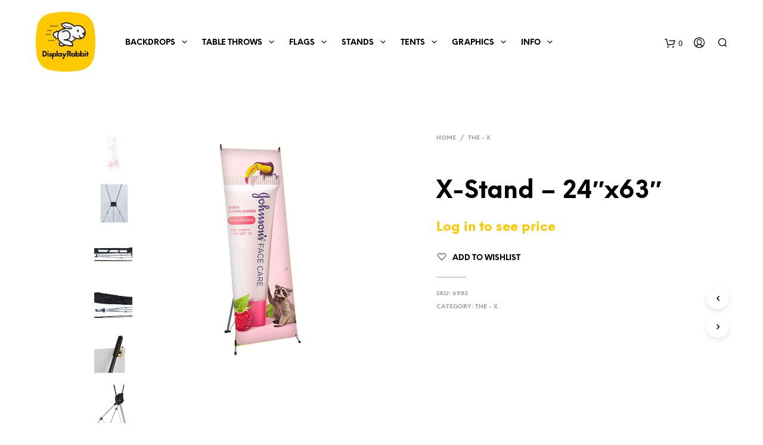

--- FILE ---
content_type: text/html; charset=UTF-8
request_url: https://www.displayrabbit.com/product/x-stand-24x63/
body_size: 28909
content:

<!DOCTYPE html>

<!--[if IE 9]>
<html class="ie ie9" lang="en-US">
<![endif]-->

<html lang="en-US">

<head>
    <meta charset="UTF-8">
    <meta name="viewport" content="width=device-width, initial-scale=1.0, maximum-scale=1.0, user-scalable=no"/>

    <link rel="profile" href="https://gmpg.org/xfn/11">
    <link rel="pingback" href="https://www.displayrabbit.com/xmlrpc.php">

    				<script>document.documentElement.className=document.documentElement.className+' yes-js js_active js'</script>
				<title>X-Stand &#8211; 24&#8243;x63&#8243; &#8211; Display Rabbit</title>
<meta name='robots' content='max-image-preview:large'/>
<link rel='dns-prefetch' href='//www.google.com'/>
<link rel="alternate" type="application/rss+xml" title="Display Rabbit &raquo; Feed" href="https://www.displayrabbit.com/feed/"/>
<link rel="alternate" type="application/rss+xml" title="Display Rabbit &raquo; Comments Feed" href="https://www.displayrabbit.com/comments/feed/"/>
<script type="text/javascript">window._wpemojiSettings={"baseUrl":"https:\/\/s.w.org\/images\/core\/emoji\/14.0.0\/72x72\/","ext":".png","svgUrl":"https:\/\/s.w.org\/images\/core\/emoji\/14.0.0\/svg\/","svgExt":".svg","source":{"concatemoji":"https:\/\/www.displayrabbit.com\/wp-includes\/js\/wp-emoji-release.min.js?ver=6.2.8"}};!function(e,a,t){var n,r,o,i=a.createElement("canvas"),p=i.getContext&&i.getContext("2d");function s(e,t){p.clearRect(0,0,i.width,i.height),p.fillText(e,0,0);e=i.toDataURL();return p.clearRect(0,0,i.width,i.height),p.fillText(t,0,0),e===i.toDataURL()}function c(e){var t=a.createElement("script");t.src=e,t.defer=t.type="text/javascript",a.getElementsByTagName("head")[0].appendChild(t)}for(o=Array("flag","emoji"),t.supports={everything:!0,everythingExceptFlag:!0},r=0;r<o.length;r++)t.supports[o[r]]=function(e){if(p&&p.fillText)switch(p.textBaseline="top",p.font="600 32px Arial",e){case"flag":return s("\ud83c\udff3\ufe0f\u200d\u26a7\ufe0f","\ud83c\udff3\ufe0f\u200b\u26a7\ufe0f")?!1:!s("\ud83c\uddfa\ud83c\uddf3","\ud83c\uddfa\u200b\ud83c\uddf3")&&!s("\ud83c\udff4\udb40\udc67\udb40\udc62\udb40\udc65\udb40\udc6e\udb40\udc67\udb40\udc7f","\ud83c\udff4\u200b\udb40\udc67\u200b\udb40\udc62\u200b\udb40\udc65\u200b\udb40\udc6e\u200b\udb40\udc67\u200b\udb40\udc7f");case"emoji":return!s("\ud83e\udef1\ud83c\udffb\u200d\ud83e\udef2\ud83c\udfff","\ud83e\udef1\ud83c\udffb\u200b\ud83e\udef2\ud83c\udfff")}return!1}(o[r]),t.supports.everything=t.supports.everything&&t.supports[o[r]],"flag"!==o[r]&&(t.supports.everythingExceptFlag=t.supports.everythingExceptFlag&&t.supports[o[r]]);t.supports.everythingExceptFlag=t.supports.everythingExceptFlag&&!t.supports.flag,t.DOMReady=!1,t.readyCallback=function(){t.DOMReady=!0},t.supports.everything||(n=function(){t.readyCallback()},a.addEventListener?(a.addEventListener("DOMContentLoaded",n,!1),e.addEventListener("load",n,!1)):(e.attachEvent("onload",n),a.attachEvent("onreadystatechange",function(){"complete"===a.readyState&&t.readyCallback()})),(e=t.source||{}).concatemoji?c(e.concatemoji):e.wpemoji&&e.twemoji&&(c(e.twemoji),c(e.wpemoji)))}(window,document,window._wpemojiSettings);</script>
<style type="text/css">img.wp-smiley,img.emoji{display:inline!important;border:none!important;box-shadow:none!important;height:1em!important;width:1em!important;margin:0 .07em!important;vertical-align:-.1em!important;background:none!important;padding:0!important}</style>
	<link rel='stylesheet' id='wc-stripe-blocks-checkout-style-css' href='https://www.displayrabbit.com/wp-content/plugins/woocommerce-gateway-stripe/build/upe_blocks.css?ver=a88a15ab0bb435d143d1786c93437c30' type='text/css' media='all'/>
<link rel='stylesheet' id='wp-block-library-css' href='https://www.displayrabbit.com/wp-includes/css/dist/block-library/style.min.css?ver=6.2.8' type='text/css' media='all'/>
<style id='wp-block-library-theme-inline-css' type='text/css'>.wp-block-audio figcaption{color:#555;font-size:13px;text-align:center}.is-dark-theme .wp-block-audio figcaption{color:hsla(0,0%,100%,.65)}.wp-block-audio{margin:0 0 1em}.wp-block-code{border:1px solid #ccc;border-radius:4px;font-family:Menlo,Consolas,monaco,monospace;padding:.8em 1em}.wp-block-embed figcaption{color:#555;font-size:13px;text-align:center}.is-dark-theme .wp-block-embed figcaption{color:hsla(0,0%,100%,.65)}.wp-block-embed{margin:0 0 1em}.blocks-gallery-caption{color:#555;font-size:13px;text-align:center}.is-dark-theme .blocks-gallery-caption{color:hsla(0,0%,100%,.65)}.wp-block-image figcaption{color:#555;font-size:13px;text-align:center}.is-dark-theme .wp-block-image figcaption{color:hsla(0,0%,100%,.65)}.wp-block-image{margin:0 0 1em}.wp-block-pullquote{border-bottom:4px solid;border-top:4px solid;color:currentColor;margin-bottom:1.75em}.wp-block-pullquote cite,.wp-block-pullquote footer,.wp-block-pullquote__citation{color:currentColor;font-size:.8125em;font-style:normal;text-transform:uppercase}.wp-block-quote{border-left:.25em solid;margin:0 0 1.75em;padding-left:1em}.wp-block-quote cite,.wp-block-quote footer{color:currentColor;font-size:.8125em;font-style:normal;position:relative}.wp-block-quote.has-text-align-right{border-left:none;border-right:.25em solid;padding-left:0;padding-right:1em}.wp-block-quote.has-text-align-center{border:none;padding-left:0}.wp-block-quote.is-large,.wp-block-quote.is-style-large,.wp-block-quote.is-style-plain{border:none}.wp-block-search .wp-block-search__label{font-weight:700}.wp-block-search__button{border:1px solid #ccc;padding:.375em .625em}:where(.wp-block-group.has-background){padding:1.25em 2.375em}.wp-block-separator.has-css-opacity{opacity:.4}.wp-block-separator{border:none;border-bottom:2px solid;margin-left:auto;margin-right:auto}.wp-block-separator.has-alpha-channel-opacity{opacity:1}.wp-block-separator:not(.is-style-wide):not(.is-style-dots){width:100px}.wp-block-separator.has-background:not(.is-style-dots){border-bottom:none;height:1px}.wp-block-separator.has-background:not(.is-style-wide):not(.is-style-dots){height:2px}.wp-block-table{margin:0 0 1em}.wp-block-table td,.wp-block-table th{word-break:normal}.wp-block-table figcaption{color:#555;font-size:13px;text-align:center}.is-dark-theme .wp-block-table figcaption{color:hsla(0,0%,100%,.65)}.wp-block-video figcaption{color:#555;font-size:13px;text-align:center}.is-dark-theme .wp-block-video figcaption{color:hsla(0,0%,100%,.65)}.wp-block-video{margin:0 0 1em}.wp-block-template-part.has-background{margin-bottom:0;margin-top:0;padding:1.25em 2.375em}</style>
<link rel='stylesheet' id='wc-blocks-vendors-style-css' href='https://www.displayrabbit.com/wp-content/plugins/woocommerce/packages/woocommerce-blocks/build/wc-blocks-vendors-style.css?ver=10.0.6' type='text/css' media='all'/>
<link rel='stylesheet' id='wc-blocks-style-css' href='https://www.displayrabbit.com/wp-content/plugins/woocommerce/packages/woocommerce-blocks/build/wc-blocks-style.css?ver=10.0.6' type='text/css' media='all'/>
<link rel='stylesheet' id='jquery-selectBox-css' href='https://www.displayrabbit.com/wp-content/plugins/yith-woocommerce-wishlist/assets/css/jquery.selectBox.css?ver=1.2.0' type='text/css' media='all'/>
<link rel='stylesheet' id='yith-wcwl-font-awesome-css' href='https://www.displayrabbit.com/wp-content/plugins/yith-woocommerce-wishlist/assets/css/font-awesome.css?ver=4.7.0' type='text/css' media='all'/>
<link rel='stylesheet' id='woocommerce_prettyPhoto_css-css' href='//www.displayrabbit.com/wp-content/plugins/woocommerce/assets/css/prettyPhoto.css?ver=3.1.6' type='text/css' media='all'/>
<link rel='stylesheet' id='yith-wcwl-main-css' href='https://www.displayrabbit.com/wp-content/plugins/yith-woocommerce-wishlist/assets/css/style.css?ver=3.21.0' type='text/css' media='all'/>
<style id='yith-wcwl-main-inline-css' type='text/css'>.yith-wcwl-share li a{color:#fff}.yith-wcwl-share li a:hover{color:#fff}.yith-wcwl-share a.facebook{background:#39599e;background-color:#39599e}.yith-wcwl-share a.facebook:hover{background:#39599e;background-color:#39599e}.yith-wcwl-share a.twitter{background:#45afe2;background-color:#45afe2}.yith-wcwl-share a.twitter:hover{background:#39599e;background-color:#39599e}.yith-wcwl-share a.pinterest{background:#ab2e31;background-color:#ab2e31}.yith-wcwl-share a.pinterest:hover{background:#39599e;background-color:#39599e}.yith-wcwl-share a.email{background:#fbb102;background-color:#fbb102}.yith-wcwl-share a.email:hover{background:#39599e;background-color:#39599e}.yith-wcwl-share a.whatsapp{background:#00a901;background-color:#00a901}.yith-wcwl-share a.whatsapp:hover{background:#39599e;background-color:#39599e}</style>
<link rel='stylesheet' id='gbt_18_sk_portfolio_styles-css' href='https://www.displayrabbit.com/wp-content/plugins/shopkeeper-portfolio/includes/blocks/portfolio/assets/css/style.css?ver=1679687188' type='text/css' media='all'/>
<link rel='stylesheet' id='classic-theme-styles-css' href='https://www.displayrabbit.com/wp-includes/css/classic-themes.min.css?ver=6.2.8' type='text/css' media='all'/>
<style id='global-styles-inline-css' type='text/css'>body{--wp--preset--color--black:#000;--wp--preset--color--cyan-bluish-gray:#abb8c3;--wp--preset--color--white:#fff;--wp--preset--color--pale-pink:#f78da7;--wp--preset--color--vivid-red:#cf2e2e;--wp--preset--color--luminous-vivid-orange:#ff6900;--wp--preset--color--luminous-vivid-amber:#fcb900;--wp--preset--color--light-green-cyan:#7bdcb5;--wp--preset--color--vivid-green-cyan:#00d084;--wp--preset--color--pale-cyan-blue:#8ed1fc;--wp--preset--color--vivid-cyan-blue:#0693e3;--wp--preset--color--vivid-purple:#9b51e0;--wp--preset--gradient--vivid-cyan-blue-to-vivid-purple:linear-gradient(135deg,rgba(6,147,227,1) 0%,#9b51e0 100%);--wp--preset--gradient--light-green-cyan-to-vivid-green-cyan:linear-gradient(135deg,#7adcb4 0%,#00d082 100%);--wp--preset--gradient--luminous-vivid-amber-to-luminous-vivid-orange:linear-gradient(135deg,rgba(252,185,0,1) 0%,rgba(255,105,0,1) 100%);--wp--preset--gradient--luminous-vivid-orange-to-vivid-red:linear-gradient(135deg,rgba(255,105,0,1) 0%,#cf2e2e 100%);--wp--preset--gradient--very-light-gray-to-cyan-bluish-gray:linear-gradient(135deg,#eee 0%,#a9b8c3 100%);--wp--preset--gradient--cool-to-warm-spectrum:linear-gradient(135deg,#4aeadc 0%,#9778d1 20%,#cf2aba 40%,#ee2c82 60%,#fb6962 80%,#fef84c 100%);--wp--preset--gradient--blush-light-purple:linear-gradient(135deg,#ffceec 0%,#9896f0 100%);--wp--preset--gradient--blush-bordeaux:linear-gradient(135deg,#fecda5 0%,#fe2d2d 50%,#6b003e 100%);--wp--preset--gradient--luminous-dusk:linear-gradient(135deg,#ffcb70 0%,#c751c0 50%,#4158d0 100%);--wp--preset--gradient--pale-ocean:linear-gradient(135deg,#fff5cb 0%,#b6e3d4 50%,#33a7b5 100%);--wp--preset--gradient--electric-grass:linear-gradient(135deg,#caf880 0%,#71ce7e 100%);--wp--preset--gradient--midnight:linear-gradient(135deg,#020381 0%,#2874fc 100%);--wp--preset--duotone--dark-grayscale:url(#wp-duotone-dark-grayscale);--wp--preset--duotone--grayscale:url(#wp-duotone-grayscale);--wp--preset--duotone--purple-yellow:url(#wp-duotone-purple-yellow);--wp--preset--duotone--blue-red:url(#wp-duotone-blue-red);--wp--preset--duotone--midnight:url(#wp-duotone-midnight);--wp--preset--duotone--magenta-yellow:url(#wp-duotone-magenta-yellow);--wp--preset--duotone--purple-green:url(#wp-duotone-purple-green);--wp--preset--duotone--blue-orange:url(#wp-duotone-blue-orange);--wp--preset--font-size--small:13px;--wp--preset--font-size--medium:20px;--wp--preset--font-size--large:36px;--wp--preset--font-size--x-large:42px;--wp--preset--spacing--20:.44rem;--wp--preset--spacing--30:.67rem;--wp--preset--spacing--40:1rem;--wp--preset--spacing--50:1.5rem;--wp--preset--spacing--60:2.25rem;--wp--preset--spacing--70:3.38rem;--wp--preset--spacing--80:5.06rem;--wp--preset--shadow--natural:6px 6px 9px rgba(0,0,0,.2);--wp--preset--shadow--deep:12px 12px 50px rgba(0,0,0,.4);--wp--preset--shadow--sharp:6px 6px 0 rgba(0,0,0,.2);--wp--preset--shadow--outlined:6px 6px 0 -3px rgba(255,255,255,1) , 6px 6px rgba(0,0,0,1);--wp--preset--shadow--crisp:6px 6px 0 rgba(0,0,0,1)}:where(.is-layout-flex){gap:.5em}body .is-layout-flow>.alignleft{float:left;margin-inline-start:0;margin-inline-end:2em}body .is-layout-flow>.alignright{float:right;margin-inline-start:2em;margin-inline-end:0}body .is-layout-flow>.aligncenter{margin-left:auto!important;margin-right:auto!important}body .is-layout-constrained>.alignleft{float:left;margin-inline-start:0;margin-inline-end:2em}body .is-layout-constrained>.alignright{float:right;margin-inline-start:2em;margin-inline-end:0}body .is-layout-constrained>.aligncenter{margin-left:auto!important;margin-right:auto!important}body .is-layout-constrained > :where(:not(.alignleft):not(.alignright):not(.alignfull)){max-width:var(--wp--style--global--content-size);margin-left:auto!important;margin-right:auto!important}body .is-layout-constrained>.alignwide{max-width:var(--wp--style--global--wide-size)}body .is-layout-flex{display:flex}body .is-layout-flex{flex-wrap:wrap;align-items:center}body .is-layout-flex>*{margin:0}:where(.wp-block-columns.is-layout-flex){gap:2em}.has-black-color{color:var(--wp--preset--color--black)!important}.has-cyan-bluish-gray-color{color:var(--wp--preset--color--cyan-bluish-gray)!important}.has-white-color{color:var(--wp--preset--color--white)!important}.has-pale-pink-color{color:var(--wp--preset--color--pale-pink)!important}.has-vivid-red-color{color:var(--wp--preset--color--vivid-red)!important}.has-luminous-vivid-orange-color{color:var(--wp--preset--color--luminous-vivid-orange)!important}.has-luminous-vivid-amber-color{color:var(--wp--preset--color--luminous-vivid-amber)!important}.has-light-green-cyan-color{color:var(--wp--preset--color--light-green-cyan)!important}.has-vivid-green-cyan-color{color:var(--wp--preset--color--vivid-green-cyan)!important}.has-pale-cyan-blue-color{color:var(--wp--preset--color--pale-cyan-blue)!important}.has-vivid-cyan-blue-color{color:var(--wp--preset--color--vivid-cyan-blue)!important}.has-vivid-purple-color{color:var(--wp--preset--color--vivid-purple)!important}.has-black-background-color{background-color:var(--wp--preset--color--black)!important}.has-cyan-bluish-gray-background-color{background-color:var(--wp--preset--color--cyan-bluish-gray)!important}.has-white-background-color{background-color:var(--wp--preset--color--white)!important}.has-pale-pink-background-color{background-color:var(--wp--preset--color--pale-pink)!important}.has-vivid-red-background-color{background-color:var(--wp--preset--color--vivid-red)!important}.has-luminous-vivid-orange-background-color{background-color:var(--wp--preset--color--luminous-vivid-orange)!important}.has-luminous-vivid-amber-background-color{background-color:var(--wp--preset--color--luminous-vivid-amber)!important}.has-light-green-cyan-background-color{background-color:var(--wp--preset--color--light-green-cyan)!important}.has-vivid-green-cyan-background-color{background-color:var(--wp--preset--color--vivid-green-cyan)!important}.has-pale-cyan-blue-background-color{background-color:var(--wp--preset--color--pale-cyan-blue)!important}.has-vivid-cyan-blue-background-color{background-color:var(--wp--preset--color--vivid-cyan-blue)!important}.has-vivid-purple-background-color{background-color:var(--wp--preset--color--vivid-purple)!important}.has-black-border-color{border-color:var(--wp--preset--color--black)!important}.has-cyan-bluish-gray-border-color{border-color:var(--wp--preset--color--cyan-bluish-gray)!important}.has-white-border-color{border-color:var(--wp--preset--color--white)!important}.has-pale-pink-border-color{border-color:var(--wp--preset--color--pale-pink)!important}.has-vivid-red-border-color{border-color:var(--wp--preset--color--vivid-red)!important}.has-luminous-vivid-orange-border-color{border-color:var(--wp--preset--color--luminous-vivid-orange)!important}.has-luminous-vivid-amber-border-color{border-color:var(--wp--preset--color--luminous-vivid-amber)!important}.has-light-green-cyan-border-color{border-color:var(--wp--preset--color--light-green-cyan)!important}.has-vivid-green-cyan-border-color{border-color:var(--wp--preset--color--vivid-green-cyan)!important}.has-pale-cyan-blue-border-color{border-color:var(--wp--preset--color--pale-cyan-blue)!important}.has-vivid-cyan-blue-border-color{border-color:var(--wp--preset--color--vivid-cyan-blue)!important}.has-vivid-purple-border-color{border-color:var(--wp--preset--color--vivid-purple)!important}.has-vivid-cyan-blue-to-vivid-purple-gradient-background{background:var(--wp--preset--gradient--vivid-cyan-blue-to-vivid-purple)!important}.has-light-green-cyan-to-vivid-green-cyan-gradient-background{background:var(--wp--preset--gradient--light-green-cyan-to-vivid-green-cyan)!important}.has-luminous-vivid-amber-to-luminous-vivid-orange-gradient-background{background:var(--wp--preset--gradient--luminous-vivid-amber-to-luminous-vivid-orange)!important}.has-luminous-vivid-orange-to-vivid-red-gradient-background{background:var(--wp--preset--gradient--luminous-vivid-orange-to-vivid-red)!important}.has-very-light-gray-to-cyan-bluish-gray-gradient-background{background:var(--wp--preset--gradient--very-light-gray-to-cyan-bluish-gray)!important}.has-cool-to-warm-spectrum-gradient-background{background:var(--wp--preset--gradient--cool-to-warm-spectrum)!important}.has-blush-light-purple-gradient-background{background:var(--wp--preset--gradient--blush-light-purple)!important}.has-blush-bordeaux-gradient-background{background:var(--wp--preset--gradient--blush-bordeaux)!important}.has-luminous-dusk-gradient-background{background:var(--wp--preset--gradient--luminous-dusk)!important}.has-pale-ocean-gradient-background{background:var(--wp--preset--gradient--pale-ocean)!important}.has-electric-grass-gradient-background{background:var(--wp--preset--gradient--electric-grass)!important}.has-midnight-gradient-background{background:var(--wp--preset--gradient--midnight)!important}.has-small-font-size{font-size:var(--wp--preset--font-size--small)!important}.has-medium-font-size{font-size:var(--wp--preset--font-size--medium)!important}.has-large-font-size{font-size:var(--wp--preset--font-size--large)!important}.has-x-large-font-size{font-size:var(--wp--preset--font-size--x-large)!important}.wp-block-navigation a:where(:not(.wp-element-button)){color:inherit}:where(.wp-block-columns.is-layout-flex){gap:2em}.wp-block-pullquote{font-size:1.5em;line-height:1.6}</style>
<link rel='stylesheet' id='conditional-extra-fees-woocommerce-css' href='https://www.displayrabbit.com/wp-content/plugins/conditional-extra-fees-for-woocommerce/public/css/conditional-fees-rule-woocommerce-public.css?ver=1.1.21' type='text/css' media='all'/>
<link rel='stylesheet' id='hookmeup-css' href='https://www.displayrabbit.com/wp-content/plugins/hookmeup/public/assets/css/hmu-public.css?ver=1.2.1' type='text/css' media='all'/>
<link rel='stylesheet' id='wcva-shop-frontend-css' href='https://www.displayrabbit.com/wp-content/plugins/woocommerce-colororimage-variation-select/css/shop-frontend.css?ver=6.2.8' type='text/css' media='all'/>
<link rel='stylesheet' id='woocommerce-pdf-catalog-css' href='https://www.displayrabbit.com/wp-content/plugins/woocommerce-pdf-catalog/public/css/woocommerce-pdf-catalog-public.css?ver=1.16.6' type='text/css' media='all'/>
<link rel='stylesheet' id='font-awesome-css' href='https://www.displayrabbit.com/wp-content/plugins/woocommerce-pdf-catalog/public/css/fontawesome-free-5.15.3-web/css/all.css?ver=5.15.3' type='text/css' media='all'/>
<style id='font-awesome-inline-css' type='text/css'>[data-font="FontAwesome"]:before{font-family:'FontAwesome'!important;content:attr(data-icon)!important;speak:none!important;font-weight:normal!important;font-variant:normal!important;text-transform:none!important;line-height:1!important;font-style:normal!important;-webkit-font-smoothing:antialiased!important;-moz-osx-font-smoothing:grayscale!important}</style>
<link rel='stylesheet' id='woocommerce-layout-css' href='https://www.displayrabbit.com/wp-content/plugins/woocommerce/assets/css/woocommerce-layout.css?ver=7.7.2' type='text/css' media='all'/>
<link rel='stylesheet' id='woocommerce-smallscreen-css' href='https://www.displayrabbit.com/wp-content/plugins/woocommerce/assets/css/woocommerce-smallscreen.css?ver=7.7.2' type='text/css' media='only screen and (max-width: 768px)'/>
<link rel='stylesheet' id='woocommerce-general-css' href='https://www.displayrabbit.com/wp-content/plugins/woocommerce/assets/css/woocommerce.css?ver=7.7.2' type='text/css' media='all'/>
<style id='woocommerce-inline-inline-css' type='text/css'>.woocommerce form .form-row .required{visibility:visible}</style>
<link rel='stylesheet' id='wc-memberships-frontend-css' href='https://www.displayrabbit.com/wp-content/plugins/woocommerce-memberships/assets/css/frontend/wc-memberships-frontend.min.css?ver=1.19.2' type='text/css' media='all'/>
<link rel='stylesheet' id='animate-css' href='https://www.displayrabbit.com/wp-content/themes/shopkeeper/css/vendor/animate.min.css?ver=1.0.0' type='text/css' media='all'/>
<link rel='stylesheet' id='fresco-css' href='https://www.displayrabbit.com/wp-content/themes/shopkeeper/css/vendor/fresco/fresco.min.css?ver=2.3.0' type='text/css' media='all'/>
<link rel='stylesheet' id='easyzoom-css' href='https://www.displayrabbit.com/wp-content/themes/shopkeeper/css/vendor/easyzoom.min.css?ver=2.4.0' type='text/css' media='all'/>
<link rel='stylesheet' id='nanoscroller-css' href='https://www.displayrabbit.com/wp-content/themes/shopkeeper/css/vendor/nanoscroller.min.css?ver=0.7.6' type='text/css' media='all'/>
<link rel='stylesheet' id='select2-css' href='https://www.displayrabbit.com/wp-content/plugins/woocommerce/assets/css/select2.css?ver=7.7.2' type='text/css' media='all'/>
<link rel='stylesheet' id='swiper-css' href='https://www.displayrabbit.com/wp-content/themes/shopkeeper/css/vendor/swiper.min.css?ver=5.2.0' type='text/css' media='all'/>
<link rel='stylesheet' id='sk-social-media-styles-css' href='https://www.displayrabbit.com/wp-content/plugins/shopkeeper-extender/includes/social-media/assets/css/social-media.min.css?ver=6.2.8' type='text/css' media='all'/>
<link rel='stylesheet' id='sk-social-sharing-styles-css' href='https://www.displayrabbit.com/wp-content/plugins/shopkeeper-extender/includes/social-sharing/assets/css/social-sharing.min.css?ver=6.2.8' type='text/css' media='all'/>
<link rel='stylesheet' id='gbt-portfolio-styles-css' href='https://www.displayrabbit.com/wp-content/plugins/shopkeeper-portfolio/includes/assets/css/portfolio.css?ver=6.2.8' type='text/css' media='all'/>
<link rel='stylesheet' id='getbowtied-custom-notifications-styles-css' href='https://www.displayrabbit.com/wp-content/themes/shopkeeper/inc/notifications/custom/assets/css/style.min.css?ver=2.9.16' type='text/css' media='all'/>
<link rel='stylesheet' id='wc-stripe-upe-classic-css' href='https://www.displayrabbit.com/wp-content/plugins/woocommerce-gateway-stripe/build/upe_classic.css?ver=7.4.1' type='text/css' media='all'/>
<link rel='stylesheet' id='stripelink_styles-css' href='https://www.displayrabbit.com/wp-content/plugins/woocommerce-gateway-stripe/assets/css/stripe-link.css?ver=7.4.1' type='text/css' media='all'/>
<link rel='stylesheet' id='shopkeeper-icon-font-css' href='https://www.displayrabbit.com/wp-content/themes/shopkeeper/inc/fonts/shopkeeper-icon-font/style.css?ver=6.2.8' type='text/css' media='all'/>
<link rel='stylesheet' id='shopkeeper-styles-css' href='https://www.displayrabbit.com/wp-content/themes/shopkeeper/css/styles.css?ver=6.2.8' type='text/css' media='all'/>
<style id='shopkeeper-styles-inline-css' type='text/css'>
 .st-content{background-color:#FFFFFF}h1, h2, h3, h4, h5, h6, .comments-title, .comment-author, #reply-title, #site-footer .widget-title, .accordion_title, .ui-tabs-anchor, .products .button, .site-title a, .post_meta_archive a, .post_meta a, .post_tags a, #nav-below a, .list_categories a, .list_shop_categories a, .main-navigation > ul > li > a, .main-navigation .mega-menu > ul > li > a, .more-link, .top-page-excerpt, .select2-search input, .product_after_shop_loop_buttons a, .woocommerce .products-grid a.button, .page-numbers, input.qty, .button, button, .button_text, input[type="button"], input[type="reset"], input[type="submit"], button[type="submit"], .woocommerce a.button, .woocommerce-page a.button, .woocommerce button.button, .woocommerce-page button.button, .woocommerce input.button, .woocommerce-page input.button, .woocommerce #respond input#submit, .woocommerce-page #respond input#submit, .woocommerce #content input.button, .woocommerce-page #content input.button, .woocommerce a.button.alt, .woocommerce button.button.alt, .woocommerce input.button.alt, .woocommerce #respond input#submit.alt, .woocommerce #content input.button.alt, .woocommerce-page a.button.alt, .woocommerce-page button.button.alt, .woocommerce-page input.button.alt, .woocommerce-page #respond input#submit.alt, .woocommerce-page #content input.button.alt, .yith-wcwl-wishlistexistsbrowse.show a, .share-product-text, .tabs > li > a, label, .comment-respond label, .product_meta_title, .woocommerce table.shop_table th, .woocommerce-page table.shop_table th, #map_button, .coupon_code_text, .woocommerce .cart-collaterals .cart_totals tr.order-total td strong, .woocommerce-page .cart-collaterals .cart_totals tr.order-total td strong, .cart-wishlist-empty, .wishlist-empty, .cart-empty, .return-to-shop .wc-backward, .order-number a, .account_view_link, .post-edit-link, .from_the_blog_title, .icon_box_read_more, .vc_pie_chart_value, .shortcode_banner_simple_bullet, .shortcode_banner_simple_height_bullet, .product-category .woocommerce-loop-category__title, .categories_grid .category_name, .woocommerce span.onsale, .woocommerce-page span.onsale, .out_of_stock_badge_single, .out_of_stock_badge_loop, .page-numbers, .post-nav-links span, .post-nav-links a, .add_to_wishlist, .yith-wcwl-wishlistaddedbrowse, .yith-wcwl-wishlistexistsbrowse, .filters-group, .product-name, .woocommerce-page .my_account_container table.shop_table.order_details_footer tr:last-child td:last-child .amount, .customer_details dt, .widget h3, .widget .total .amount, .wishlist-in-stock, .wishlist-out-of-stock, .comment-reply-link, .comment-edit-link, .widget_calendar table thead tr th, .page-type, .mobile-navigation a, table thead tr th, .portfolio_single_list_cat, .portfolio-categories, .shipping-calculator-button, .vc_btn, .vc_btn2, .vc_btn3, .account-tab-item .account-tab-link, .account-tab-list .sep, ul.order_details li, ul.order_details.bacs_details li, .widget_calendar caption, .widget_recent_comments li a, .edit-account legend, .widget_shopping_cart li.empty, .cart-collaterals .cart_totals .shop_table .order-total .woocommerce-Price-amount, .woocommerce table.cart .cart_item td a, .woocommerce #content table.cart .cart_item td a, .woocommerce-page table.cart .cart_item td a, .woocommerce-page #content table.cart .cart_item td a, .woocommerce table.cart .cart_item td span, .woocommerce #content table.cart .cart_item td span, .woocommerce-page table.cart .cart_item td span, .woocommerce-page #content table.cart .cart_item td span, .woocommerce-MyAccount-navigation ul li, .cd-quick-view .cd-item-info .product_infos .quickview-badges .onsale, .woocommerce-info.wc_points_rewards_earn_points, .woocommerce-info, .woocommerce-error, .woocommerce-message, .woocommerce .cart-collaterals .cart_totals .cart-subtotal th, .woocommerce-page .cart-collaterals .cart_totals .cart-subtotal th, .woocommerce .cart-collaterals .cart_totals tr.shipping th, .woocommerce-page .cart-collaterals .cart_totals tr.shipping th, .woocommerce .cart-collaterals .cart_totals tr.order-total th, .woocommerce-page .cart-collaterals .cart_totals tr.order-total th, .woocommerce .cart-collaterals .cart_totals h2, .woocommerce .cart-collaterals .cross-sells h2, .woocommerce-cart #content table.cart td.actions .coupon #coupon_code, form.checkout_coupon #coupon_code, .woocommerce-checkout .woocommerce-info, .shopkeeper_checkout_coupon, .shopkeeper_checkout_login, .minicart-message, .woocommerce .woocommerce-checkout-review-order table.shop_table tfoot td, .woocommerce .woocommerce-checkout-review-order table.shop_table tfoot th, .woocommerce-page .woocommerce-checkout-review-order table.shop_table tfoot td, .woocommerce-page .woocommerce-checkout-review-order table.shop_table tfoot th, .no-products-info p, .getbowtied_blog_ajax_load_button a, .getbowtied_ajax_load_button a, .index-layout-2 ul.blog-posts .blog-post article .post-categories li a, .index-layout-3 .blog-posts_container ul.blog-posts .blog-post article .post-categories li a, .index-layout-2 ul.blog-posts .blog-post .post_content_wrapper .post_content .read_more, .index-layout-3 .blog-posts_container ul.blog-posts .blog-post article .post_content_wrapper .post_content .read_more, .woocommerce .woocommerce-breadcrumb, .woocommerce-page .woocommerce-breadcrumb, .woocommerce .woocommerce-breadcrumb a, .woocommerce-page .woocommerce-breadcrumb a, .product_meta, .product_meta span, .product_meta a, .product_layout_classic div.product span.price, .product_layout_classic div.product p.price, .product_layout_2 div.product span.price, .product_layout_2 div.product p.price, .product_layout_3 div.product span.price, .product_layout_3 div.product p.price, .product_layout_4 div.product span.price, .product_layout_4 div.product p.price, .related-products-title, .product_socials_wrapper .share-product-text, #button_offcanvas_sidebar_left .filters-text, .woocommerce-ordering select.orderby, .fr-position-text, .woocommerce-checkout-review-order .woocommerce-checkout-review-order-table tr td, .catalog-ordering .select2-container.orderby a, .catalog-ordering .select2-container span, .widget_product_categories ul li .count, .widget_layered_nav ul li .count, .woocommerce-mini-cart__empty-message, .woocommerce-ordering select.orderby, .woocommerce .cart-collaterals .cart_totals table.shop_table_responsive tr td::before, .woocommerce-page .cart-collaterals .cart_totals table.shop_table_responsive tr td::before, .login-register-container .lost-pass-link, .woocommerce-cart .cart-collaterals .cart_totals table td .amount, .wpb_wrapper .add_to_cart_inline .woocommerce-Price-amount.amount, .woocommerce-page .cart-collaterals .cart_totals tr.shipping td, .woocommerce-page .cart-collaterals .cart_totals tr.shipping td, .woocommerce .cart-collaterals .cart_totals tr.cart-discount th, .woocommerce-page .cart-collaterals .cart_totals tr.cart-discount th, .woocommerce-thankyou-order-received, .woocommerce-order-received .woocommerce table.shop_table tfoot th, .woocommerce-order-received .woocommerce-page table.shop_table tfoot th, .woocommerce-view-order .woocommerce table.shop_table tfoot th, .woocommerce-view-order .woocommerce-page table.shop_table tfoot th, .woocommerce-order-received .woocommerce table.shop_table tfoot td, .woocommerce-order-received .woocommerce-page table.shop_table tfoot td, .woocommerce-view-order .woocommerce table.shop_table tfoot td, .woocommerce-view-order .woocommerce-page table.shop_table tfoot td, .language-and-currency #top_bar_language_list > ul > li, .language-and-currency .wcml_currency_switcher > ul > li.wcml-cs-active-currency, .language-and-currency-offcanvas #top_bar_language_list > ul > li, .language-and-currency-offcanvas .wcml_currency_switcher > ul > li.wcml-cs-active-currency, .woocommerce-order-pay .woocommerce .woocommerce-form-login p.lost_password a, .woocommerce-MyAccount-content .woocommerce-orders-table__cell-order-number a, .woocommerce form.login .lost_password, .comment-reply-title, .product_content_wrapper .product_infos .out_of_stock_wrapper .out_of_stock_badge_single, .product_content_wrapper .product_infos .woocommerce-variation-availability p.stock.out-of-stock, .site-search .widget_product_search .search-field, .site-search .widget_search .search-field, .site-search .search-form .search-field, .site-search .search-text, .site-search .search-no-suggestions, .latest_posts_grid_wrapper .latest_posts_grid_title, p.has-drop-cap:not(:focus):first-letter, .paypal-button-tagline .paypal-button-text, .tinvwl_add_to_wishlist_button, .product-addon-totals, body.gbt_custom_notif .page-notifications .gbt-custom-notification-message, body.gbt_custom_notif .page-notifications .gbt-custom-notification-message *, body.gbt_custom_notif .page-notifications .product_notification_text, body.gbt_custom_notif .page-notifications .product_notification_text *, body.gbt_classic_notif .woocommerce-error a, body.gbt_classic_notif .woocommerce-info a, body.gbt_classic_notif .woocommerce-message a, body.gbt_classic_notif .woocommerce-notice a, .shop_table.cart .product-price .amount, p.has-drop-cap:first-letter, .woocommerce-result-count, .widget_price_filter .price_slider_amount, .woocommerce ul.products li.product .price, .product_content_wrapper .product_infos table.variations td.label, .woocommerce div.product form.cart .reset_variations, .cd-quick-view .cd-item-info .product_infos .product_price .price, #powerTip, div.wcva_shop_textblock, .wcva_filter_textblock, .wcva_single_textblock, .cd-quick-view .swatchtitlelabel, .cd-quick-view .wcva_attribute_sep, .cd-quick-view .wcva_selected_attribute, .added_to_cart, .upper a, .sk_categories_grid .category_name, .wp-block-woocommerce-active-filters ul.wc-block-active-filters-list li *, .wp-block-woocommerce-active-filters .wc-block-active-filters__clear-all{font-family:"NeueEinstellung", -apple-system, BlinkMacSystemFont, Arial, Helvetica, 'Helvetica Neue', Verdana, sans-serif}body, p, #site-navigation-top-bar, .site-title, .widget_product_search #searchsubmit, .widget_search #searchsubmit, .widget_product_search .search-submit, .widget_search .search-submit, #site-menu, .copyright_text, blockquote cite, table thead th, .recently_viewed_in_single h2, .woocommerce .cart-collaterals .cart_totals table th, .woocommerce-page .cart-collaterals .cart_totals table th, .woocommerce .cart-collaterals .shipping_calculator h2, .woocommerce-page .cart-collaterals .shipping_calculator h2, .woocommerce table.woocommerce-checkout-review-order-table tfoot th, .woocommerce-page table.woocommerce-checkout-review-order-table tfoot th, .qty, .shortcode_banner_simple_inside h4, .shortcode_banner_simple_height h4, .fr-caption, .post_meta_archive, .post_meta, .yith-wcwl-wishlistaddedbrowse .feedback, .yith-wcwl-wishlistexistsbrowse .feedback, .product-name span, .widget_calendar table tbody a, .fr-touch-caption-wrapper, .woocommerce .login-register-container p.form-row.remember-me-row label, .woocommerce .checkout_login p.form-row label[for="rememberme"], .form-row.remember-me-row a, .wpb_widgetised_column aside ul li span.count, .woocommerce td.product-name dl.variation dt, .woocommerce td.product-name dl.variation dd, .woocommerce td.product-name dl.variation dt p, .woocommerce td.product-name dl.variation dd p, .woocommerce-page td.product-name dl.variation dt, .woocommerce-page td.product-name dl.variation dd p, .woocommerce-page td.product-name dl.variation dt p, .woocommerce .select2-container, .check_label, .woocommerce-page #payment .terms label, ul.order_details li strong, .widget_recent_comments li, .widget_shopping_cart p.total, .widget_shopping_cart p.total .amount, .mobile-navigation li ul li a, .woocommerce #payment div.payment_box p, .woocommerce-page #payment div.payment_box p, .woocommerce table.cart .cart_item td:before, .woocommerce #content table.cart .cart_item td:before, .woocommerce-page table.cart .cart_item td:before, .woocommerce-page #content table.cart .cart_item td:before, .language-and-currency #top_bar_language_list > ul > li > ul > li > a, .language-and-currency .wcml_currency_switcher > ul > li.wcml-cs-active-currency > ul.wcml-cs-submenu li a, .language-and-currency #top_bar_language_list > ul > li.menu-item-first > ul.sub-menu li.sub-menu-item span.icl_lang_sel_current, .language-and-currency-offcanvas #top_bar_language_list > ul > li > ul > li > a, .language-and-currency-offcanvas .wcml_currency_switcher > ul > li.wcml-cs-active-currency > ul.wcml-cs-submenu li a, .language-and-currency-offcanvas #top_bar_language_list > ul > li.menu-item-first > ul.sub-menu li.sub-menu-item span.icl_lang_sel_current, .woocommerce-order-pay .woocommerce .woocommerce-info, .select2-results__option, body.gbt_classic_notif .woocommerce-error, body.gbt_classic_notif .woocommerce-info, body.gbt_classic_notif .woocommerce-message, body.gbt_classic_notif .woocommerce-notice, .gbt_18_sk_editor_banner_subtitle, .gbt_18_sk_editor_slide_description_input, .woocommerce td.product-name .wc-item-meta li, .woocommerce ul.products li.product .woocommerce-loop-product__title, .product_content_wrapper .product_infos span.belowtext, .wc-block-grid__product-title, .wp-block-woocommerce-attribute-filter ul.wc-block-checkbox-list li label, .wp-block-woocommerce-active-filters ul.wc-block-active-filters-list li .wc-block-active-filters-list-item__name{font-family:"Radnika", -apple-system, BlinkMacSystemFont, Arial, Helvetica, 'Helvetica Neue', Verdana, sans-serif}h1, .woocommerce h1, .woocommerce-page h1{font-size:30.797px}h2, .woocommerce h2, .woocommerce-page h2{font-size:23.101px}h3, .woocommerce h3, .woocommerce-page h3{font-size:17.329px}h4, .woocommerce h4, .woocommerce-page h4{font-size:13px}h5, .woocommerce h5, .woocommerce-page h5{font-size:9.75px}.page-title.blog-listing, .woocommerce .page-title, .page-title, .single .entry-title, .woocommerce-cart .page-title, .woocommerce-checkout .page-title, .woocommerce-account .page-title{font-size:41.041px}p.has-drop-cap:first-letter{font-size:41.041px !important}.entry-title-archive, .wp-block-latest-posts li > a{font-size:30.659px}.woocommerce #content div.product .product_title, .woocommerce div.product .product_title, .woocommerce-page #content div.product .product_title, .woocommerce-page div.product .product_title{font-size:23.101px}.woocommerce-checkout .content-area h3, .woocommerce-view-order h2, .woocommerce-edit-address h3, .woocommerce-edit-account legend{font-size:13px}@media only screen and (max-width:768px){.shortcode_getbowtied_slider .swiper-slide h2{font-size:30.797px !important}}@media only screen and (min-width:768px){h1, .woocommerce h1, .woocommerce-page h1{font-size:54.487px}h2, .woocommerce h2, .woocommerce-page h2{font-size:40.871px}h3, .woocommerce h3, .woocommerce-page h3{font-size:30.659px}h4, .woocommerce h4, .woocommerce-page h4{font-size:23px}h5, .woocommerce h5, .woocommerce-page h5{font-size:17.25px}.page-title.blog-listing, .woocommerce .page-title, .page-title, .single .entry-title, .woocommerce-cart .page-title, .woocommerce-checkout .page-title, .woocommerce-account .page-title{font-size:72.611px}p.has-drop-cap:first-letter{font-size:72.611px !important}.entry-title-archive, .wp-block-latest-posts li > a{font-size:30.659px}.woocommerce-checkout .content-area h3, .woocommerce-view-order h2, .woocommerce-edit-address h3, .woocommerce-edit-account legend, .woocommerce-order-received h2, .fr-position-text{font-size:23px}}@media only screen and (min-width:1025px){.woocommerce #content div.product .product_title, .woocommerce div.product .product_title, .woocommerce-page #content div.product .product_title, .woocommerce-page div.product .product_title{font-size:40.871px}}@media only screen and (max-width:1024px){.woocommerce #content div.product .product_title, .woocommerce div.product .product_title, .woocommerce-page #content div.product .product_title, .woocommerce-page div.product .product_title{font-size:23.101px}}@media only screen and (min-width:1025px){p, .woocommerce table.shop_attributes th, .woocommerce-page table.shop_attributes th, .woocommerce table.shop_attributes td, .woocommerce-page table.shop_attributes td, .woocommerce-review-link, .blog-isotope .entry-content-archive, .blog-isotope .entry-content-archive *, body.gbt_classic_notif .woocommerce-message, body.gbt_classic_notif .woocommerce-error, body.gbt_classic_notif .woocommerce-info, body.gbt_classic_notif .woocommerce-notice, .woocommerce-store-notice, p.demo_store, ul li ul, ul li ol, ul, ol, dl{font-size:16px}}.woocommerce ul.order_details li strong, .fr-caption, .woocommerce-order-pay .woocommerce .woocommerce-info{font-size:16px !important}@media only screen and (min-width:768px){.woocommerce ul.products li.product .woocommerce-loop-product__title, .wc-block-grid__products .wc-block-grid__product .wc-block-grid__product-link .wc-block-grid__product-title{font-size:13px !important}}body, table tr th, table tr td, table thead tr th, blockquote p, pre, del, label, .select2-dropdown-open.select2-drop-above .select2-choice, .select2-dropdown-open.select2-drop-above .select2-choices, .select2-container, .big-select, .select.big-select, .post_meta_archive a, .post_meta a, .nav-next a, .nav-previous a, .blog-single h6, .page-description, .woocommerce #content nav.woocommerce-pagination ul li a:focus, .woocommerce #content nav.woocommerce-pagination ul li a:hover, .woocommerce #content nav.woocommerce-pagination ul li span.current, .woocommerce nav.woocommerce-pagination ul li a:focus, .woocommerce nav.woocommerce-pagination ul li a:hover, .woocommerce nav.woocommerce-pagination ul li span.current, .woocommerce-page #content nav.woocommerce-pagination ul li a:focus, .woocommerce-page #content nav.woocommerce-pagination ul li a:hover, .woocommerce-page #content nav.woocommerce-pagination ul li span.current, .woocommerce-page nav.woocommerce-pagination ul li a:focus, .woocommerce-page nav.woocommerce-pagination ul li a:hover, .woocommerce-page nav.woocommerce-pagination ul li span.current, .posts-navigation .page-numbers a:hover, .woocommerce table.shop_table th, .woocommerce-page table.shop_table th, .woocommerce-checkout .woocommerce-info, .customer_details dt, .wpb_widgetised_column .widget.widget_product_categories a:hover, .wpb_widgetised_column .widget.widget_layered_nav a:hover, .wpb_widgetised_column .widget.widget_layered_nav li, .portfolio_single_list_cat a, .gallery-caption-trigger, .widget_shopping_cart p.total, .widget_shopping_cart p.total .amount, .wpb_widgetised_column .widget_shopping_cart li.empty, .index-layout-2 ul.blog-posts .blog-post article .post-date, .cd-quick-view .cd-close:after, form.checkout_coupon #coupon_code, .woocommerce .product_infos .quantity input.qty, .woocommerce #content .product_infos .quantity input.qty, .woocommerce-page .product_infos .quantity input.qty, .woocommerce-page #content .product_infos .quantity input.qty, #button_offcanvas_sidebar_left, .fr-position-text, .quantity.custom input.custom-qty, .add_to_wishlist, .product_infos .add_to_wishlist:before, .product_infos .yith-wcwl-wishlistaddedbrowse:before, .product_infos .yith-wcwl-wishlistexistsbrowse:before, #add_payment_method #payment .payment_method_paypal .about_paypal, .woocommerce-cart #payment .payment_method_paypal .about_paypal, .woocommerce-checkout #payment .payment_method_paypal .about_paypal, #stripe-payment-data > p > a, .product-name .product-quantity, .woocommerce #payment div.payment_box, .woocommerce-order-pay #order_review .shop_table tr.order_item td.product-quantity strong, .tinvwl_add_to_wishlist_button:before, body.gbt_classic_notif .woocommerce-info, .select2-search--dropdown:after, body.gbt_classic_notif .woocommerce-notice, .woocommerce-cart #content table.cart td.actions .coupon #coupon_code, .woocommerce ul.products li.product .price del, .off-canvas .woocommerce .price del, .select2-container--default .select2-selection--multiple .select2-selection__choice__remove, .wc-block-grid__product-price.price del{color:#545454}a.woocommerce-remove-coupon:after, .shopkeeper-continue-shopping .button, .fr-caption, .woocommerce-order-pay .woocommerce .woocommerce-info, body.gbt_classic_notif .woocommerce-info::before, table.shop_attributes td{color:#545454!important}.nav-previous-title, .nav-next-title{color:rgba(84,84,84,0.4)}.required{color:rgba(84,84,84,0.4) !important}.yith-wcwl-add-button, .yith-wcwl-wishlistaddedbrowse, .yith-wcwl-wishlistexistsbrowse, .share-product-text, .product_meta, .product_meta a, .product_meta_separator, .tob_bar_shop, .post_meta_archive, .post_meta, .wpb_widgetised_column .widget li, .wpb_widgetised_column .widget_calendar table thead tr th, .wpb_widgetised_column .widget_calendar table thead tr td, .wpb_widgetised_column .widget .post-date, .wpb_widgetised_column .recentcomments, .wpb_widgetised_column .amount, .wpb_widgetised_column .quantity, .products li:hover .add_to_wishlist:before, .wpb_widgetised_column .widget_price_filter .price_slider_amount, .woocommerce .woocommerce-breadcrumb, .woocommerce-page .woocommerce-breadcrumb, .woocommerce .woocommerce-breadcrumb a, .woocommerce-page .woocommerce-breadcrumb a, .archive .products-grid li .product_thumbnail_wrapper > .price .woocommerce-Price-amount, .site-search .search-text, .site-search .site-search-close .close-button:hover, .menu-close .close-button:hover, .site-search .woocommerce-product-search:after, .site-search .widget_search .search-form:after{color:rgba(84,84,84,0.55)}.products a.button.add_to_cart_button.loading, .woocommerce ul.products li.product .price, .off-canvas .woocommerce .price, .wc-block-grid__product-price span, .wpb_wrapper .add_to_cart_inline del .woocommerce-Price-amount.amount, .wp-block-getbowtied-scattered-product-list .gbt_18_product_price{color:rgba(84,84,84,0.8) !important}.yith-wcwl-add-to-wishlist:after, .bg-image-wrapper.no-image, .site-search .spin:before, .site-search .spin:after{background-color:rgba(84,84,84,0.55)}.woocommerce-thankyou-order-details{background-color:rgba(84,84,84,0.25)}.product_layout_2 .product_content_wrapper .product-images-wrapper .product-images-style-2 .product_images .product-image .caption:before, .product_layout_3 .product_content_wrapper .product-images-wrapper .product-images-style-3 .product_images .product-image .caption:before, .fr-caption:before, .product_content_wrapper .product-images-wrapper .product_images .product-images-controller .dot.current{background-color:#545454}.product_content_wrapper .product-images-wrapper .product_images .product-images-controller .dot{background-color:rgba(84,84,84,0.55)}#add_payment_method #payment div.payment_box .wc-credit-card-form, .woocommerce-account.woocommerce-add-payment-method #add_payment_method #payment div.payment_box .wc-payment-form, .woocommerce-cart #payment div.payment_box .wc-credit-card-form, .woocommerce-checkout #payment div.payment_box .wc-credit-card-form, .cd-quick-view .cd-item-info .product_infos .out_of_stock_wrapper .out_of_stock_badge_single, .product_content_wrapper .product_infos .woocommerce-variation-availability p.stock.out-of-stock, .product_layout_classic .product_infos .out_of_stock_wrapper .out_of_stock_badge_single, .product_layout_2 .product_content_wrapper .product_infos .out_of_stock_wrapper .out_of_stock_badge_single, .product_layout_3 .product_content_wrapper .product_infos .out_of_stock_wrapper .out_of_stock_badge_single, .product_layout_4 .product_content_wrapper .product_infos .out_of_stock_wrapper .out_of_stock_badge_single{border-color:rgba(84,84,84,0.55)}.add_to_cart_inline .amount, .wpb_widgetised_column .widget, .widget_layered_nav, .wpb_widgetised_column aside ul li span.count, .shop_table.cart .product-price .amount, .quantity.custom .minus-btn, .quantity.custom .plus-btn, .woocommerce td.product-name dl.variation dt, .woocommerce td.product-name dl.variation dd, .woocommerce td.product-name dl.variation dt p, .woocommerce td.product-name dl.variation dd p, .woocommerce-page td.product-name dl.variation dt, .woocommerce-page td.product-name dl.variation dd p, .woocommerce-page td.product-name dl.variation dt p, .woocommerce-page td.product-name dl.variation dd p, .woocommerce a.remove, .woocommerce a.remove:after, .woocommerce td.product-name .wc-item-meta li, .wpb_widgetised_column .tagcloud a, .post_tags a, .select2-container--default .select2-selection--multiple .select2-selection__choice, .wpb_widgetised_column .widget.widget_layered_nav li.select2-selection__choice, .woocommerce .products .product_thumbnail_icons .product_quickview_button, .products .add_to_wishlist:before{color:rgba(84,84,84,0.8)}#coupon_code::-webkit-input-placeholder{color:rgba(84,84,84,0.8)}#coupon_code::-moz-placeholder{color:rgba(84,84,84,0.8)}#coupon_code:-ms-input-placeholder{color:rgba(84,84,84,0.8)}.woocommerce #content table.wishlist_table.cart a.remove, .woocommerce.widget_shopping_cart .cart_list li a.remove{color:rgba(84,84,84,0.8) !important}input[type="text"], input[type="password"], input[type="date"], input[type="datetime"], input[type="datetime-local"], input[type="month"], input[type="week"], input[type="email"], input[type="number"], input[type="search"], input[type="tel"], input[type="time"], input[type="url"], textarea, select, .woocommerce-checkout .select2-container--default .select2-selection--single, .chosen-container-single .chosen-single, .country_select.select2-container, #billing_country_field .select2-container, #billing_state_field .select2-container, #calc_shipping_country_field .select2-container, #calc_shipping_state_field .select2-container, .woocommerce-widget-layered-nav-dropdown .select2-container .select2-selection--single, .woocommerce-widget-layered-nav-dropdown .select2-container .select2-selection--multiple, #shipping_country_field .select2-container, #shipping_state_field .select2-container, .woocommerce-address-fields .select2-container--default .select2-selection--single, .woocommerce-shipping-calculator .select2-container--default .select2-selection--single, .select2-container--default .select2-search--dropdown .select2-search__field, .woocommerce form .form-row.woocommerce-validated .select2-container .select2-selection, .woocommerce form .form-row.woocommerce-validated .select2-container, .woocommerce form .form-row.woocommerce-validated input.input-text, .woocommerce form .form-row.woocommerce-validated select, .woocommerce form .form-row.woocommerce-invalid .select2-container, .woocommerce form .form-row.woocommerce-invalid input.input-text, .woocommerce form .form-row.woocommerce-invalid select, .country_select.select2-container, .state_select.select2-container, .widget form.search-form .search-field{border-color:rgba(84,84,84,0.1) !important}input[type="radio"]:after, .input-radio:after, input[type="checkbox"]:after, .input-checkbox:after, .widget_product_categories ul li a:before, .widget_layered_nav ul li a:before, .post_tags a, .wpb_widgetised_column .tagcloud a, .select2-container--default .select2-selection--multiple .select2-selection__choice{border-color:rgba(84,84,84,0.8)}input[type="text"]:focus, input[type="password"]:focus, input[type="date"]:focus, input[type="datetime"]:focus, input[type="datetime-local"]:focus, input[type="month"]:focus, input[type="week"]:focus, input[type="email"]:focus, input[type="number"]:focus, input[type="search"]:focus, input[type="tel"]:focus, input[type="time"]:focus, input[type="url"]:focus, textarea:focus, select:focus, #coupon_code, .chosen-container-single .chosen-single:focus, .select2-dropdown, .woocommerce .product_infos .quantity input.qty, .woocommerce #content .product_infos .quantity input.qty, .woocommerce-page .product_infos .quantity input.qty, .woocommerce-page #content .product_infos .quantity input.qty, .coupon_code_wrapper, .woocommerce ul.digital-downloads:before, .woocommerce-page ul.digital-downloads:before, .woocommerce ul.digital-downloads li:after, .woocommerce-page ul.digital-downloads li:after, .widget_search .search-form, .woocommerce-cart.woocommerce-page #content .quantity input.qty, .cd-quick-view .cd-item-info .product_infos .cart .quantity input.qty, .cd-quick-view .cd-item-info .product_infos .cart .woocommerce .quantity .qty, .woocommerce .order_review_wrapper table.shop_table tfoot tr:first-child td, .woocommerce-page .order_review_wrapper table.shop_table tfoot tr:first-child td, .woocommerce .order_review_wrapper table.shop_table tfoot tr:first-child th, .woocommerce-page .order_review_wrapper table.shop_table tfoot tr:first-child th, .select2-container .select2-dropdown--below, .wcva_layered_nav div.wcva_filter_textblock, ul.products li.product div.wcva_shop_textblock{border-color:rgba(84,84,84,0.15) !important}.product_content_wrapper .product_infos table.variations .wcvaswatchlabel.wcva_single_textblock{border-color:rgba(84,84,84,0.15) !important}.site-search .spin{border-color:rgba(84,84,84,0.55)}.list-centered li a, .my_address_title, .woocommerce .shop_table.order_details tbody tr:last-child td, .woocommerce-page .shop_table.order_details tbody tr:last-child td, .woocommerce #payment ul.payment_methods li, .woocommerce-page #payment ul.payment_methods li, .comment-separator, .comment-list .pingback, .wpb_widgetised_column .widget, .search_result_item, .woocommerce div.product .woocommerce-tabs ul.tabs li:after, .woocommerce #content div.product .woocommerce-tabs ul.tabs li:after, .woocommerce-page div.product .woocommerce-tabs ul.tabs li:after, .woocommerce-page #content div.product .woocommerce-tabs ul.tabs li:after, .woocommerce-checkout .woocommerce-customer-details h2, .off-canvas .menu-close{border-bottom-color:rgba(84,84,84,0.15)}table tr td, .woocommerce table.shop_table td, .woocommerce-page table.shop_table td, .product_socials_wrapper, .woocommerce-tabs, .comments_section, .portfolio_content_nav #nav-below, .product_meta, .woocommerce .shop_table.woocommerce-checkout-review-order-table tr.cart-subtotal th, .woocommerce .shop_table.woocommerce-checkout-review-order-table tr.cart-subtotal td{border-top-color:rgba(84,84,84,0.15)}.product_socials_wrapper, .product_meta{border-bottom-color:rgba(84,84,84,0.15)}.woocommerce .cart-collaterals .cart_totals .order-total td, .woocommerce .cart-collaterals .cart_totals .order-total th, .woocommerce-page .cart-collaterals .cart_totals .order-total td, .woocommerce-page .cart-collaterals .cart_totals .order-total th, .woocommerce .cart-collaterals .cart_totals h2, .woocommerce .cart-collaterals .cross-sells h2, .woocommerce-page .cart-collaterals .cart_totals h2, .woocommerce-cart .woocommerce table.shop_table.cart tr:not(:nth-last-child(-n+2)), .woocommerce-page table.cart tr, .woocommerce-page #content table.cart tr, .widget_shopping_cart ul.cart_list li, .woocommerce .widget_shopping_cart ul.cart_list li{border-bottom-color:rgba(84,84,84,0.05)}.woocommerce .cart-collaterals .cart_totals tr.shipping th, .woocommerce-page .cart-collaterals .cart_totals tr.shipping th, .woocommerce .cart-collaterals .cart_totals tr.order-total th, .woocommerce-page .cart-collaterals .cart_totals h2, .woocommerce .cart-collaterals .cart_totals table tr.order-total td:last-child, .woocommerce-page .cart-collaterals .cart_totals table tr.order-total td:last-child{border-top-color:rgba(84,84,84,0.05)}table.shop_attributes tr td, .wishlist_table tr td, .shop_table.cart tr td{border-bottom-color:rgba(84,84,84,0.1)}.woocommerce .cart-collaterals, .woocommerce-page .cart-collaterals, .checkout_right_wrapper, .woocommerce-form-track-order, .order-info{background:rgba(84,84,84,0.05)}.woocommerce-cart .cart-collaterals:before, .woocommerce-cart .cart-collaterals:after, .custom_border:before, .custom_border:after, .woocommerce-order-pay #order_review:before, .woocommerce-order-pay #order_review:after{background-image:radial-gradient(closest-side, transparent 9px, rgba(84,84,84,0.05) 100%)}.wpb_widgetised_column aside ul li span.count, .product-video-icon{background:rgba(84,84,84,0.05)}.comments_section{background-color:rgba(84,84,84,0.01) !important}h1, h2, h3, h4, h5, h6, .entry-title-archive a, .index-layout-2 ul.blog-posts .blog-post .post_content_wrapper .post_content h3.entry-title a, .index-layout-3 .blog-posts_container ul.blog-posts .blog-post article .post_content_wrapper .post_content .entry-title > a, .woocommerce #content div.product .woocommerce-tabs ul.tabs li.active a, .woocommerce div.product .woocommerce-tabs ul.tabs li.active a, .woocommerce-page #content div.product .woocommerce-tabs ul.tabs li.active a, .woocommerce-page div.product .woocommerce-tabs ul.tabs li.active a, .woocommerce #content div.product .woocommerce-tabs ul.tabs li.active a:hover, .woocommerce div.product .woocommerce-tabs ul.tabs li.active a:hover, .woocommerce-page #content div.product .woocommerce-tabs ul.tabs li.active a:hover, .woocommerce-page div.product .woocommerce-tabs ul.tabs li.active a:hover, .woocommerce ul.products li.product .woocommerce-loop-product__title, .wpb_widgetised_column .widget .product_list_widget a, .woocommerce .cart-collaterals .cart_totals .cart-subtotal th, .woocommerce-page .cart-collaterals .cart_totals .cart-subtotal th, .woocommerce .cart-collaterals .cart_totals tr.shipping th, .woocommerce-page .cart-collaterals .cart_totals tr.shipping th, .woocommerce-page .cart-collaterals .cart_totals tr.shipping th, .woocommerce-page .cart-collaterals .cart_totals tr.shipping td, .woocommerce-page .cart-collaterals .cart_totals tr.shipping td, .woocommerce .cart-collaterals .cart_totals tr.cart-discount th, .woocommerce-page .cart-collaterals .cart_totals tr.cart-discount th, .woocommerce .cart-collaterals .cart_totals tr.order-total th, .woocommerce-page .cart-collaterals .cart_totals tr.order-total th, .woocommerce .cart-collaterals .cart_totals h2, .woocommerce .cart-collaterals .cross-sells h2, .woocommerce .order_review_wrapper table.shop_table tfoot th, .woocommerce .order_review_wrapper table.shop_table thead th, .woocommerce-page .order_review_wrapper table.shop_table tfoot th, .woocommerce-page .order_review_wrapper table.shop_table thead th, .index-layout-2 ul.blog-posts .blog-post .post_content_wrapper .post_content .read_more, .index-layout-2 .with-sidebar ul.blog-posts .blog-post .post_content_wrapper .post_content .read_more, .index-layout-2 ul.blog-posts .blog-post .post_content_wrapper .post_content .read_more, .index-layout-3 .blog-posts_container ul.blog-posts .blog-post article .post_content_wrapper .post_content .read_more, .fr-window-skin-fresco.fr-svg .fr-side-next .fr-side-button-icon:before, .fr-window-skin-fresco.fr-svg .fr-side-previous .fr-side-button-icon:before, .fr-window-skin-fresco.fr-svg .fr-close .fr-close-icon:before, #button_offcanvas_sidebar_left .filters-icon, #button_offcanvas_sidebar_left .filters-text, .select2-container .select2-choice, .shop_header .list_shop_categories li.category_item > a, .shortcode_getbowtied_slider .swiper-button-prev, .shortcode_getbowtied_slider .swiper-button-next, .shortcode_getbowtied_slider .shortcode-slider-pagination, .yith-wcwl-wishlistexistsbrowse.show a, .product_socials_wrapper .product_socials_wrapper_inner a, .product_navigation #nav-below .product-nav-previous a, .product_navigation #nav-below .product-nav-next a, .cd-top, .fr-position-outside .fr-position-text, .fr-position-inside .fr-position-text, a.add_to_wishlist, .yith-wcwl-add-to-wishlist a, order_review_wrapper .woocommerce-checkout-review-order-table tr td, .order_review_wrapper .woocommerce-checkout-review-order-table ul li label, .order_review_wrapper .woocommerce-checkout-payment ul li label, .cart-collaterals .cart_totals .shop_table tr.cart-subtotal td, .cart-collaterals .cart_totals .shop_table tr.shipping td label, .cart-collaterals .cart_totals .shop_table tr.order-total td, .catalog-ordering select.orderby, .woocommerce .cart-collaterals .cart_totals table.shop_table_responsive tr td::before, .woocommerce .cart-collaterals .cart_totals table.shop_table_responsive tr td .woocommerce-page .cart-collaterals .cart_totals table.shop_table_responsive tr td::before, .shopkeeper_checkout_coupon, .shopkeeper_checkout_login, .wpb_wrapper .add_to_cart_inline .woocommerce-Price-amount.amount, .list-centered li a, tr.cart-discount td, section.woocommerce-customer-details table.woocommerce-table--customer-details th, .woocommerce-order-pay #order_review .shop_table tr td, .woocommerce-order-pay #order_review .shop_table tr th, .woocommerce-order-pay #order_review #payment ul li label, .woocommerce .shop_table.woocommerce-checkout-review-order-table tfoot tr td, .woocommerce-page .shop_table.woocommerce-checkout-review-order-table tfoot tr td, .woocommerce .shop_table.woocommerce-checkout-review-order-table tr td, .woocommerce-page .shop_table.woocommerce-checkout-review-order-table tr td, .woocommerce .shop_table.woocommerce-checkout-review-order-table tfoot th, .woocommerce-page .shop_table.woocommerce-checkout-review-order-table tfoot th, ul.wc_payment_methods.payment_methods.methods li.wc_payment_method > label, form.checkout .shop_table.woocommerce-checkout-review-order-table tr:last-child th, #reply-title, .product_infos .out_of_stock_wrapper .out_of_stock_badge_single, .product_content_wrapper .product_infos .woocommerce-variation-availability p.stock.out-of-stock, .tinvwl_add_to_wishlist_button, .woocommerce-cart table.shop_table td.product-subtotal *, .woocommerce-cart.woocommerce-page #content .quantity input.qty, .woocommerce-cart .entry-content .woocommerce .actions>.button, .woocommerce-cart #content table.cart td.actions .coupon:before, form .coupon.focus:after, .checkout_coupon_inner.focus:after, .checkout_coupon_inner:before, .widget_product_categories ul li .count, .widget_layered_nav ul li .count, .error-banner:before, .cart-empty, .cart-empty:before, .wishlist-empty, .wishlist-empty:before, .from_the_blog_title, .wc-block-grid__products .wc-block-grid__product .wc-block-grid__product-title, .wc-block-grid__products .wc-block-grid__product .wc-block-grid__product-title a, .wpb_widgetised_column .widget.widget_product_categories a, .wpb_widgetised_column .widget.widget_layered_nav a, .widget_layered_nav ul li.chosen a, .widget_product_categories ul li.current-cat > a, .widget_layered_nav_filters a, .reset_variations:hover, .wc-block-review-list-item__product a, .woocommerce-loop-product__title a, label.wcva_single_textblock, .wp-block-woocommerce-reviews-by-product .wc-block-review-list-item__text__read_more:hover, .woocommerce ul.products h3 a, .wpb_widgetised_column .widget a, table.shop_attributes th, #masonry_grid a.more-link, .gbt_18_sk_posts_grid a.more-link, .woocommerce-page #content table.cart.wishlist_table .product-name a, .wc-block-grid .wc-block-pagination button:hover, .wc-block-grid .wc-block-pagination button.wc-block-pagination-page--active, .wc-block-sort-select__select, .wp-block-woocommerce-attribute-filter ul.wc-block-checkbox-list li label, .wp-block-woocommerce-attribute-filter ul.wc-block-checkbox-list li.show-more button:hover, .wp-block-woocommerce-attribute-filter ul.wc-block-checkbox-list li.show-less button:hover, .wp-block-woocommerce-active-filters .wc-block-active-filters__clear-all:hover{color:#000000}.product_content_wrapper .product_infos label.selectedswatch.wcvaround, ul.products li.product div.wcva_shop_textblock:hover{border-color:#000000 !important}#powerTip:before{border-top-color:#000000 !important}ul.sk_social_icons_list li svg:not(.has-color){fill:#000000}.account-tab-link:hover, .account-tab-link:active, .account-tab-link:focus, .catalog-ordering span.select2-container span, .catalog-ordering .select2-container .selection .select2-selection__arrow:before, .latest_posts_grid_wrapper .latest_posts_grid_title, .wcva_layered_nav div.wcvashopswatchlabel, ul.products li.product div.wcvashopswatchlabel, .product_infos .yith-wcwl-add-button a.add_to_wishlist{color:#000000!important}.product_content_wrapper .product_infos table.variations .wcvaswatchlabel:hover, label.wcvaswatchlabel, .product_content_wrapper .product_infos label.selectedswatch, div.wcvashopswatchlabel.wcva-selected-filter, div.wcvashopswatchlabel:hover, div.wcvashopswatchlabel.wcvasquare:hover, .wcvaswatchinput div.wcva-selected-filter.wcvasquare:hover{outline-color:#000000!important}.product_content_wrapper .product_infos table.variations .wcvaswatchlabel.wcva_single_textblock:hover, .product_content_wrapper .product_infos table.variations .wcvaswatchlabel.wcvaround:hover, div.wcvashopswatchlabel.wcvaround:hover, .wcvaswatchinput div.wcva-selected-filter.wcvaround{border-color:#000000!important}div.wcvaround:hover, .wcvaswatchinput div.wcva-selected-filter.wcvaround, .product_content_wrapper .product_infos table.variations .wcvaswatchlabel.wcvaround:hover{box-shadow:0px 0px 0px 2px #FFFFFF inset}#powerTip, .product_content_wrapper .product_infos table.variations .wcva_single_textblock.selectedswatch, .wcvashopswatchlabel.wcvasquare.wcva-selected-filter.wcva_filter_textblock{color:#FFFFFF !important}label.wcvaswatchlabel, .product_content_wrapper .product_infos label.selectedswatch.wcvasquare, div.wcvashopswatchlabel, div.wcvashopswatchlabel:hover, div.wcvashopswatchlabel.wcvasquare:hover, .wcvaswatchinput div.wcva-selected-filter.wcvasquare:hover{border-color:#FFFFFF !important}.index-layout-2 ul.blog-posts .blog-post .post_content_wrapper .post_content .read_more:before, .index-layout-3 .blog-posts_container ul.blog-posts .blog-post article .post_content_wrapper .post_content .read_more:before, #masonry_grid a.more-link:before, .gbt_18_sk_posts_grid a.more-link:before, .product_content_wrapper .product_infos label.selectedswatch.wcva_single_textblock, #powerTip, .product_content_wrapper .product_infos table.variations .wcva_single_textblock.selectedswatch, .wcvashopswatchlabel.wcvasquare.wcva-selected-filter.wcva_filter_textblock{background-color:#000000}#masonry_grid a.more-link:hover:before, .gbt_18_sk_posts_grid a.more-link:hover:before{background-color:#ffc900}.woocommerce div.product .woocommerce-tabs ul.tabs li a, .woocommerce #content div.product .woocommerce-tabs ul.tabs li a, .woocommerce-page div.product .woocommerce-tabs ul.tabs li a, .woocommerce-page #content div.product .woocommerce-tabs ul.tabs li a{color:rgba(0,0,0,0.35)}.woocommerce #content div.product .woocommerce-tabs ul.tabs li a:hover, .woocommerce div.product .woocommerce-tabs ul.tabs li a:hover, .woocommerce-page #content div.product .woocommerce-tabs ul.tabs li a:hover, .woocommerce-page div.product .woocommerce-tabs ul.tabs li a:hover{color:rgba(0,0,0,0.45)}.fr-thumbnail-loading-background, .fr-loading-background, .blockUI.blockOverlay:before, .yith-wcwl-add-button.show_overlay.show:after, .fr-spinner:after, .fr-overlay-background:after, .search-preloader-wrapp:after, .product_thumbnail .overlay:after, .easyzoom.is-loading:after, .wc-block-grid .wc-block-grid__products .wc-block-grid__product .wc-block-grid__product-add-to-cart .wp-block-button__link.loading:after{border-color:rgba(0,0,0,0.35) !important;border-right-color:#000000!important}.index-layout-2 ul.blog-posts .blog-post:first-child .post_content_wrapper, .index-layout-2 ul.blog-posts .blog-post:nth-child(5n+5) .post_content_wrapper, .cd-quick-view.animate-width, .fr-ui-outside .fr-info-background, .fr-info-background, .fr-overlay-background{background-color:#FFFFFF!important}.wc-block-featured-product h2.wc-block-featured-category__title, .wc-block-featured-category h2.wc-block-featured-category__title, .wc-block-featured-product *{color:#FFFFFF}.product_content_wrapper .product-images-wrapper .product_images .product-images-controller .dot:not(.current), .product_content_wrapper .product-images-wrapper .product_images .product-images-controller li.video-icon .dot:not(.current){border-color:#FFFFFF!important}.blockUI.blockOverlay{background:rgba(255,255,255,0.5) !important;}a, a:hover, a:focus, .woocommerce #respond input#submit:hover, .woocommerce a.button:hover, .woocommerce input.button:hover, .comments-area a, .edit-link, .post_meta_archive a:hover, .post_meta a:hover, .entry-title-archive a:hover, .no-results-text:before, .list-centered a:hover, .comment-edit-link, .filters-group li:hover, #map_button, .widget_shopkeeper_social_media a, .account-tab-link-mobile, .lost-reset-pass-text:before, .list_shop_categories a:hover, .add_to_wishlist:hover, .woocommerce div.product span.price, .woocommerce-page div.product span.price, .woocommerce #content div.product span.price, .woocommerce-page #content div.product span.price, .woocommerce div.product p.price, .woocommerce-page div.product p.price, .product_infos p.price, .woocommerce #content div.product p.price, .woocommerce-page #content div.product p.price, .comment-metadata time, .woocommerce p.stars a.star-1.active:after, .woocommerce p.stars a.star-1:hover:after, .woocommerce-page p.stars a.star-1.active:after, .woocommerce-page p.stars a.star-1:hover:after, .woocommerce p.stars a.star-2.active:after, .woocommerce p.stars a.star-2:hover:after, .woocommerce-page p.stars a.star-2.active:after, .woocommerce-page p.stars a.star-2:hover:after, .woocommerce p.stars a.star-3.active:after, .woocommerce p.stars a.star-3:hover:after, .woocommerce-page p.stars a.star-3.active:after, .woocommerce-page p.stars a.star-3:hover:after, .woocommerce p.stars a.star-4.active:after, .woocommerce p.stars a.star-4:hover:after, .woocommerce-page p.stars a.star-4.active:after, .woocommerce-page p.stars a.star-4:hover:after, .woocommerce p.stars a.star-5.active:after, .woocommerce p.stars a.star-5:hover:after, .woocommerce-page p.stars a.star-5.active:after, .woocommerce-page p.stars a.star-5:hover:after, .yith-wcwl-add-button:before, .yith-wcwl-wishlistaddedbrowse .feedback:before, .yith-wcwl-wishlistexistsbrowse .feedback:before, .woocommerce .star-rating span:before, .woocommerce-page .star-rating span:before, .product_meta a:hover, .woocommerce .shop-has-sidebar .no-products-info .woocommerce-info:before, .woocommerce-page .shop-has-sidebar .no-products-info .woocommerce-info:before, .woocommerce .woocommerce-breadcrumb a:hover, .woocommerce-page .woocommerce-breadcrumb a:hover, .intro-effect-fadeout.modify .post_meta a:hover, .from_the_blog_link:hover .from_the_blog_title, .portfolio_single_list_cat a:hover, .widget .recentcomments:before, .widget.widget_recent_entries ul li:before, #placeholder_product_quick_view .product_title:hover, .wpb_widgetised_column aside ul li.current-cat > span.count, .shopkeeper-mini-cart .widget.woocommerce.widget_shopping_cart .widget_shopping_cart_content p.buttons a.button.checkout.wc-forward, .getbowtied_blog_ajax_load_button:before, .getbowtied_blog_ajax_load_more_loader:before, .getbowtied_ajax_load_button:before, .getbowtied_ajax_load_more_loader:before, .list-centered li.current-cat > a:hover, #button_offcanvas_sidebar_left:hover, .shop_header .list_shop_categories li.category_item > a:hover, #button_offcanvas_sidebar_left .filters-text:hover, .products .yith-wcwl-wishlistaddedbrowse a:before, .products .yith-wcwl-wishlistexistsbrowse a:before, .product_infos .yith-wcwl-wishlistaddedbrowse:before, .product_infos .yith-wcwl-wishlistexistsbrowse:before, .shopkeeper_checkout_coupon a.showcoupon, .woocommerce-checkout .showcoupon, .woocommerce-checkout .showlogin, .shop_sidebar .woocommerce.widget_shopping_cart p.buttons .button.wc-forward:not(.checkout), .woocommerce table.my_account_orders .woocommerce-orders-table__cell-order-actions .button, .woocommerce-MyAccount-content .woocommerce-pagination .woocommerce-button, body.gbt_classic_notif .woocommerce-message, body.gbt_classic_notif .woocommerce-error, body.gbt_classic_notif .wc-forward, body.gbt_classic_notif .woocommerce-error::before, body.gbt_classic_notif .woocommerce-message::before, body.gbt_classic_notif .woocommerce-info::before, .tinvwl_add_to_wishlist_button:hover, .tinvwl_add_to_wishlist_button.tinvwl-product-in-list:before, .return-to-shop .button.wc-backward, .wc-block-grid__products .wc-block-grid__product .wc-block-grid__product-rating .star-rating span::before, .wpb_widgetised_column .widget.widget_product_categories a:hover, .wpb_widgetised_column .widget.widget_layered_nav a:hover, .wpb_widgetised_column .widget a:hover, .wc-block-review-list-item__rating>.wc-block-review-list-item__rating__stars span:before, .woocommerce .products .product_thumbnail_icons .product_quickview_button:hover, #masonry_grid a.more-link:hover, .gbt_18_sk_posts_grid a.more-link:hover, .index-layout-2 ul.blog-posts .blog-post .post_content_wrapper .post_content h3.entry-title a:hover, .index-layout-3 .blog-posts_container ul.blog-posts .blog-post article .post_content_wrapper .post_content .entry-title > a:hover, .index-layout-2 ul.blog-posts .blog-post .post_content_wrapper .post_content .read_more:hover, .index-layout-2 .with-sidebar ul.blog-posts .blog-post .post_content_wrapper .post_content .read_more:hover, .index-layout-2 ul.blog-posts .blog-post .post_content_wrapper .post_content .read_more:hover, .index-layout-3 .blog-posts_container ul.blog-posts .blog-post article .post_content_wrapper .post_content .read_more:hover, .wc-block-grid .wc-block-pagination button, .wc-block-grid__product-rating .wc-block-grid__product-rating__stars span:before, .wp-block-woocommerce-attribute-filter ul.wc-block-checkbox-list li.show-more button, .wp-block-woocommerce-attribute-filter ul.wc-block-checkbox-list li.show-less button, .wp-block-woocommerce-attribute-filter ul.wc-block-checkbox-list li label:hover, .wp-block-woocommerce-active-filters .wc-block-active-filters__clear-all{color:#ffc900}@media only screen and (min-width:40.063em){.nav-next a:hover, .nav-previous a:hover{color:#ffc900}}.widget_shopping_cart .buttons a.view_cart, .widget.widget_price_filter .price_slider_amount .button, .products a.button, .woocommerce .products .added_to_cart.wc-forward, .woocommerce-page .products .added_to_cart.wc-forward, body.gbt_classic_notif .woocommerce-info .button, .url:hover, .product_infos .yith-wcwl-wishlistexistsbrowse a:hover, .wc-block-grid__product-add-to-cart .wp-block-button__link, .products .yith-wcwl-add-to-wishlist:hover .add_to_wishlist:before, .catalog-ordering span.select2-container .selection:hover .select2-selection__rendered, .catalog-ordering .select2-container .selection:hover .select2-selection__arrow:before{color:#ffc900!important}.order-info mark, .login_footer, .post_tags a:hover, .with_thumb_icon, .wpb_wrapper .wpb_toggle:before, #content .wpb_wrapper h4.wpb_toggle:before, .wpb_wrapper .wpb_accordion .wpb_accordion_wrapper .ui-state-default .ui-icon, .wpb_wrapper .wpb_accordion .wpb_accordion_wrapper .ui-state-active .ui-icon, .widget .tagcloud a:hover, section.related h2:after, .single_product_summary_upsell h2:after, .page-title.portfolio_item_title:after, .thumbnail_archive_container:before, .from_the_blog_overlay, .select2-results .select2-highlighted, .wpb_widgetised_column aside ul li.chosen span.count, .woocommerce .widget_product_categories ul li.current-cat > a:before, .woocommerce-page .widget_product_categories ul li.current-cat > a:before, .widget_product_categories ul li.current-cat > a:before, #header-loader .bar, .index-layout-2 ul.blog_posts .blog_post .post_content_wrapper .post_content .read_more:before, .index-layout-3 .blog_posts_container ul.blog_posts .blog_post article .post_content_wrapper .post_content .read_more:before, .page-notifications .gbt-custom-notification-notice, input[type="radio"]:before, .input-radio:before, .wc-block-featured-product .wp-block-button__link, .wc-block-featured-category .wp-block-button__link{background:#ffc900}.select2-container--default .select2-results__option--highlighted[aria-selected], .select2-container--default .select2-results__option--highlighted[data-selected]{background-color:#ffc900!important}@media only screen and (max-width:40.063em){.nav-next a:hover, .nav-previous a:hover{background:#ffc900}}.woocommerce .widget_layered_nav ul li.chosen a:before, .woocommerce-page .widget_layered_nav ul li.chosen a:before, .widget_layered_nav ul li.chosen a:before, .woocommerce .widget_layered_nav ul li.chosen:hover a:before, .woocommerce-page .widget_layered_nav ul li.chosen:hover a:before, .widget_layered_nav ul li.chosen:hover a:before, .woocommerce .widget_layered_nav_filters ul li a:before, .woocommerce-page .widget_layered_nav_filters ul li a:before, .widget_layered_nav_filters ul li a:before, .woocommerce .widget_layered_nav_filters ul li a:hover:before, .woocommerce-page .widget_layered_nav_filters ul li a:hover:before, .widget_layered_nav_filters ul li a:hover:before, .woocommerce .widget_rating_filter ul li.chosen a:before, .shopkeeper-mini-cart, .minicart-message, .woocommerce-message, .woocommerce-store-notice, p.demo_store, input[type="checkbox"]:checked:after, .input-checkbox:checked:after, .wp-block-woocommerce-active-filters .wc-block-active-filters-list button:before{background-color:#ffc900}.woocommerce .widget_price_filter .ui-slider .ui-slider-range, .woocommerce-page .widget_price_filter .ui-slider .ui-slider-range, .woocommerce .quantity .plus, .woocommerce .quantity .minus, .woocommerce #content .quantity .plus, .woocommerce #content .quantity .minus, .woocommerce-page .quantity .plus, .woocommerce-page .quantity .minus, .woocommerce-page #content .quantity .plus, .woocommerce-page #content .quantity .minus, .widget_shopping_cart .buttons .button.wc-forward.checkout{background:#ffc900!important}.button, input[type="button"], input[type="reset"], input[type="submit"], .woocommerce-widget-layered-nav-dropdown__submit, .wc-stripe-checkout-button, .wp-block-search .wp-block-search__button, .wpb_wrapper .add_to_cart_inline .added_to_cart, .woocommerce #respond input#submit.alt, .woocommerce a.button.alt, .woocommerce button.button.alt, .woocommerce input.button.alt, .woocommerce #respond input#submit, .woocommerce a.button, .woocommerce button.button, .woocommerce input.button, .woocommerce #respond input#submit.alt.disabled, .woocommerce #respond input#submit.alt.disabled:hover, .woocommerce #respond input#submit.alt:disabled, .woocommerce #respond input#submit.alt:disabled:hover, .woocommerce #respond input#submit.alt:disabled[disabled], .woocommerce #respond input#submit.alt:disabled[disabled]:hover, .woocommerce a.button.alt.disabled, .woocommerce a.button.alt.disabled:hover, .woocommerce a.button.alt:disabled, .woocommerce a.button.alt:disabled:hover, .woocommerce a.button.alt:disabled[disabled], .woocommerce a.button.alt:disabled[disabled]:hover, .woocommerce button.button.alt.disabled, .woocommerce button.button.alt.disabled:hover, .woocommerce button.button.alt:disabled, .woocommerce button.button.alt:disabled:hover, .woocommerce button.button.alt:disabled[disabled], .woocommerce button.button.alt:disabled[disabled]:hover, .woocommerce input.button.alt.disabled, .woocommerce input.button.alt.disabled:hover, .woocommerce input.button.alt:disabled, .woocommerce input.button.alt:disabled:hover, .woocommerce input.button.alt:disabled[disabled], .woocommerce input.button.alt:disabled[disabled]:hover, .widget_shopping_cart .buttons .button, .wpb_wrapper .add_to_cart_inline .add_to_cart_button, .woocommerce .wishlist_table td.product-add-to-cart a, .index-layout-2 ul.blog-posts .blog-post .post_content_wrapper .post_content .read_more:hover:before, .index-layout-2 .with-sidebar ul.blog-posts .blog-post .post_content_wrapper .post_content .read_more:hover:before, .index-layout-2 ul.blog-posts .blog-post .post_content_wrapper .post_content .read_more:hover:before, .index-layout-3 .blog-posts_container ul.blog-posts .blog-post article .post_content_wrapper .post_content .read_more:hover:before{background-color:#ffc900}.product_infos .yith-wcwl-wishlistaddedbrowse a:hover, .shipping-calculator-button:hover, .products a.button:hover, .woocommerce .products .added_to_cart.wc-forward:hover, .woocommerce-page .products .added_to_cart.wc-forward:hover, .products .yith-wcwl-wishlistexistsbrowse:hover a, .products .yith-wcwl-wishlistaddedbrowse:hover a, .order-number a:hover, .account_view_link:hover, .post-edit-link:hover, .getbowtied_ajax_load_button a:not(.disabled):hover, .getbowtied_blog_ajax_load_button a:not(.disabled):hover{color:rgba(255,201,0,0.8) !important}.woocommerce ul.products li.product .woocommerce-loop-product__title:hover, .woocommerce-loop-product__title a:hover{color:rgba(0,0,0,0.8)}.woocommerce #respond input#submit.alt:hover, .woocommerce a.button.alt:hover, .woocommerce button.button.alt:hover, .woocommerce input.button.alt:hover, .widget_shopping_cart .buttons .button:hover, .woocommerce #respond input#submit:hover, .woocommerce a.button:hover, .woocommerce button.button:hover, .woocommerce input.button:hover, .button:hover, input[type="button"]:hover, input[type="reset"]:hover, input[type="submit"]:hover, .woocommerce .product_infos .quantity .minus:hover, .woocommerce #content .product_infos .quantity .minus:hover, .woocommerce-page .product_infos .quantity .minus:hover, .woocommerce-page #content .product_infos .quantity .minus:hover, .woocommerce .quantity .plus:hover, .woocommerce #content .quantity .plus:hover, .woocommerce-page .quantity .plus:hover, .woocommerce-page #content .quantity .plus:hover, .wpb_wrapper .add_to_cart_inline .add_to_cart_button:hover, .woocommerce-widget-layered-nav-dropdown__submit:hover, .woocommerce-checkout a.button.wc-backward:hover{background:rgba(255,201,0,0.8)}.post_tags a:hover, .widget .tagcloud a:hover, .widget_shopping_cart .buttons a.view_cart, .account-tab-link-mobile, .woocommerce .widget_price_filter .ui-slider .ui-slider-handle, .woocommerce-page .widget_price_filter .ui-slider .ui-slider-handle, .woocommerce .widget_product_categories ul li.current-cat > a:before, .woocommerce-page .widget_product_categories ul li.current-cat > a:before, .widget_product_categories ul li.current-cat > a:before, .widget_product_categories ul li a:hover:before, .widget_layered_nav ul li a:hover:before, input[type="radio"]:checked:after, .input-radio:checked:after, input[type="checkbox"]:checked:after, .input-checkbox:checked:after, .return-to-shop .button.wc-backward{border-color:#ffc900}.wpb_tour.wpb_content_element .wpb_tabs_nav li.ui-tabs-active a, .wpb_tabs.wpb_content_element .wpb_tabs_nav li.ui-tabs-active a, .woocommerce div.product .woocommerce-tabs ul.tabs li.active a, .woocommerce #content div.product .woocommerce-tabs ul.tabs li.active a, .woocommerce-page div.product .woocommerce-tabs ul.tabs li.active a, .woocommerce-page #content div.product .woocommerce-tabs ul.tabs li.active a, .main-navigation ul ul li a:hover, .language-and-currency #top_bar_language_list > ul > li.menu-item-first > ul.sub-menu li a:hover, .language-and-currency .wcml_currency_switcher > ul > li.wcml-cs-active-currency ul.wcml-cs-submenu li a:hover{border-bottom-color:#ffc900}.woocommerce div.product .woocommerce-tabs ul.tabs li.active, .woocommerce #content div.product .woocommerce-tabs ul.tabs li.active, .woocommerce-page div.product .woocommerce-tabs ul.tabs li.active, .woocommerce-page #content div.product .woocommerce-tabs ul.tabs li.active{border-top-color:#ffc900!important}.off-canvas, .offcanvas_content_left, .offcanvas_content_right{background-color:#ffc900;color:#ffffff}.off-canvas table tr th, .off-canvas table tr td, .off-canvas table thead tr th, .off-canvas blockquote p, .off-canvas label, .off-canvas .widget_search .search-form:after, .off-canvas .woocommerce-product-search:after, .off-canvas .submit_icon, .off-canvas .widget_search #searchsubmit, .off-canvas .widget_product_search .search-submit, .off-canvas .widget_search .search-submit, .off-canvas .woocommerce-product-search button[type="submit"], .off-canvas .wpb_widgetised_column .widget_calendar table thead tr th, .off-canvas .add_to_cart_inline .amount, .off-canvas .wpb_widgetised_column .widget, .off-canvas .wpb_widgetised_column .widget.widget_layered_nav a, .off-canvas .widget_layered_nav ul li a, .widget_layered_nav, .off-canvas .shop_table.cart .product-price .amount, .off-canvas .menu-close .close-button, .off-canvas .site-search-close .close-button{color:#ffffff!important}.off-canvas .wpb_widgetised_column .widget a:not(.button):hover, .product_infos .yith-wcwl-add-button a.add_to_wishlist:hover{color:#ffc900!important}.off-canvas .widget-title, .off-canvas .mobile-navigation a, .off-canvas .mobile-navigation ul li .spk-icon-down-small:before, .off-canvas .mobile-navigation ul li .spk-icon-up-small:before, .off-canvas.site-search .widget_product_search .search-field, .off-canvas.site-search .widget_search .search-field, .off-canvas.site-search input[type="search"], .off-canvas .widget_product_search input[type="submit"], .off-canvas.site-search .search-form .search-field, .off-canvas .woocommerce ul.products li.product .woocommerce-loop-product__title, .off-canvas .wpb_widgetised_column .widget.widget_product_categories a, .off-canvas .wpb_widgetised_column .widget a:not(.button){color:#ffffff!important}.off-canvas ul.sk_social_icons_list li svg{fill:#ffffff}.off-canvas .site-search-close .close-button:hover, .off-canvas .search-text, .off-canvas .widget_search .search-form:after, .off-canvas .woocommerce-product-search:after, .off-canvas .submit_icon, .off-canvas .widget_search #searchsubmit, .off-canvas .widget_product_search .search-submit, .off-canvas .widget_search .search-submit, .off-canvas .woocommerce-product-search button[type="submit"], .off-canvas .wpb_widgetised_column .widget_price_filter .price_slider_amount{color:rgba(255,255,255,0.55) !important}.off-canvas.site-search input[type="search"], .off-canvas .menu-close, .off-canvas .mobile-navigation, .off-canvas .wpb_widgetised_column .widget, .wcva-filter-widget{border-color:rgba(255,255,255,0.1) !important}.off-canvas.site-search input[type="search"]::-webkit-input-placeholder{color:rgba(255,255,255,0.55) !important}.off-canvas.site-search input[type="search"]::-moz-placeholder{color:rgba(255,255,255,0.55) !important}.off-canvas.site-search input[type="search"]:-ms-input-placeholder{color:rgba(255,255,255,0.55) !important}.off-canvas.site-search input[type="search"]:-moz-placeholder{color:rgba(255,255,255,0.55) !important}#site-top-bar{height:0px}#site-top-bar, #site-navigation-top-bar .sf-menu ul{background:#060a4c}#site-top-bar, #site-top-bar a, .language-and-currency .wcml_currency_switcher > ul > li.wcml-cs-active-currency > a{color:#fff}#site-top-bar ul.sk_social_icons_list li svg{fill:#fff}.site-header{background:#fff}@media only screen and (min-width:63.9375em){.site-header{background-color:#FFFFFF}}@media only screen and (min-width:1024px){.site-branding img{height:100px;width:auto;transition:all 0.3s}.site-header .main-navigation, .site-header .site-tools{height:100px;line-height:100px}}@media only screen and (min-width:1024px){.site-header{padding-top:20px}.site-header{padding-bottom:20px}}@media only screen and (min-width:63.9375em){#page_wrapper.transparent_header .page-title-hidden .content-area, #page_wrapper.transparent_header .page-title-hidden > .row{padding-top:0px}#page_wrapper.transparent_header .content-area, #page_wrapper.sticky_header .content-area{padding-top:calc(140px + 85px)}body.gbt_custom_notif .page-notifications{top:140px}.transparent_header .single-post-header .title, #page_wrapper.transparent_header .shop_header .page-title, #page_wrapper.sticky_header:not(.transparent_header) .page-title-hidden .content-area{padding-top:140px}.transparent_header .single-post-header.with-thumb .title{padding-top:340px}.transparent_header.sticky_header .page-title-shown .entry-header.with_featured_img{margin-top:-225px}.sticky_header .page-title-shown .entry-header.with_featured_img{margin-top:-140px}.page-template-default .transparent_header .entry-header.with_featured_img, .page-template-page-full-width .transparent_header .entry-header.with_featured_img{margin-top:-225px}}.site-header, .default-navigation, .main-navigation .mega-menu > ul > li > a{font-size:13px}.site-header, .main-navigation a, .site-tools ul li a, .shopping_bag_items_number, .wishlist_items_number, .site-title a, .widget_product_search .search-but-added, .widget_search .search-but-added{color:#000}.site-branding{border-color:#000000}@media only screen and (min-width:63.9375em){.site-header, .main-navigation a, .site-tools ul li a, .shopping_bag_items_number, .wishlist_items_number, .site-title a, .widget_product_search .search-but-added, .widget_search .search-but-added{color:#000000}.site-branding{border-color:#000000}}@media only screen and (min-width:1024px){#page_wrapper.transparent_header.transparency_light .site-header, #page_wrapper.transparent_header.transparency_light .site-header .main-navigation a, #page_wrapper.transparent_header.transparency_light .site-header .site-tools ul li a, #page_wrapper.transparent_header.transparency_light .site-header .shopping_bag_items_number, #page_wrapper.transparent_header.transparency_light .site-header .wishlist_items_number, #page_wrapper.transparent_header.transparency_light .site-header .site-title a, #page_wrapper.transparent_header.transparency_light .site-header .widget_product_search .search-but-added, #page_wrapper.transparent_header.transparency_light .site-header .widget_search .search-but-added{color:#060a4c}}@media only screen and (min-width:1024px){#page_wrapper.transparent_header.transparency_dark .site-header, #page_wrapper.transparent_header.transparency_dark .site-header .main-navigation a, #page_wrapper.transparent_header.transparency_dark .site-header .site-tools ul li a, #page_wrapper.transparent_header.transparency_dark .site-header .shopping_bag_items_number, #page_wrapper.transparent_header.transparency_dark .site-header .wishlist_items_number, #page_wrapper.transparent_header.transparency_dark .site-header .site-title a, #page_wrapper.transparent_header.transparency_dark .site-header .widget_product_search .search-but-added, #page_wrapper.transparent_header.transparency_dark .site-header .widget_search .search-but-added{color:#000}}@media only screen and (min-width:63.9375em){.site-header.sticky, #page_wrapper.transparent_header .site-header.sticky{background:#fff}.site-header.sticky, .site-header.sticky .main-navigation a, .site-header.sticky .site-tools ul li a, .site-header.sticky .shopping_bag_items_number, .site-header.sticky .wishlist_items_number, .site-header.sticky .site-title a, .site-header.sticky .widget_product_search .search-but-added, .site-header.sticky .widget_search .search-but-added, #page_wrapper.transparent_header .site-header.sticky, #page_wrapper.transparent_header .site-header.sticky .main-navigation a, #page_wrapper.transparent_header .site-header.sticky .site-tools ul li a, #page_wrapper.transparent_header .site-header.sticky .shopping_bag_items_number, #page_wrapper.transparent_header .site-header.sticky .wishlist_items_number, #page_wrapper.transparent_header .site-header.sticky .site-title a, #page_wrapper.transparent_header .site-header.sticky .widget_product_search .search-but-added, #page_wrapper.transparent_header .site-header.sticky .widget_search .search-but-added{color:#000}.site-header.sticky .site-branding{border-color:#000}}@media only screen and (max-width:63.95em){.site-logo{display:none}.sticky-logo{display:block}}.transparent_header .with-featured-img{margin-top:-171px}#site-footer{background:#ffc900}#site-footer, #site-footer .copyright_text a{color:#000000}#site-footer a, #site-footer .widget-title, .footer-navigation-wrapper ul li:after{color:#000000}.footer_socials_wrapper ul.sk_social_icons_list li svg, .site-footer-widget-area ul.sk_social_icons_list li svg{fill:#000000}.trigger-footer-widget-area{display:none}.site-footer-widget-area{display:block}.wp-block-latest-posts a, .wp-block-button, .wp-block-cover .wp-block-cover-text, .wp-block-subhead, .wp-block-image	figcaption, .wp-block-quote p, .wp-block-quote cite, .wp-block-quote .editor-rich-text, .wp-block-pullquote p, .wp-block-pullquote cite, .wp-block-pullquote .editor-rich-text, .gbt_18_sk_latest_posts_title, .gbt_18_sk_editor_banner_title, .gbt_18_sk_editor_slide_title_input, .gbt_18_sk_editor_slide_button_input, .gbt_18_sk_categories_grid .gbt_18_sk_category_name, .gbt_18_sk_categories_grid .gbt_18_sk_category_count, .wp-block-media-text .wp-block-media-text__content p, .wp-block-getbowtied-vertical-slider .gbt_18_current_slide, .wp-block-getbowtied-vertical-slider .gbt_18_number_of_items, .wp-block-woocommerce-all-reviews .wc-block-review-list-item__product a, .wc-block-grid__product-price, .wc-block-order-select__select, .gbt_18_sk_slider_wrapper .gbt_18_sk_slide_button, .gbt_18_sk_posts_grid .gbt_18_sk_posts_grid_title, .gbt_18_sk_editor_portfolio_item_title, .editor-post-title .editor-post-title__input, .wc-products-block-preview .product-title, .wc-products-block-preview .product-add-to-cart, .wc-block-products-category .wc-product-preview__title, .wc-block-products-category .wc-product-preview__add-to-cart, .wc-block-grid__product-onsale, .wc-block-featured-product__price .woocommerce-Price-amount, .wp-block-getbowtied-vertical-slider a.added_to_cart, .wp-block-getbowtied-vertical-slider .gbt_18_slide_link a, .wp-block-getbowtied-vertical-slider .price, .wp-block-getbowtied-lookbook-reveal .gbt_18_product_price *, .gbt_18_pagination a, .gbt_18_snap_look_book .gbt_18_hero_section_content .gbt_18_hero_subtitle, .gbt_18_snap_look_book .gbt_18_look_book_item .gbt_18_shop_this_book .gbt_18_current_book, .wp-block-getbowtied-scattered-product-list .gbt_18_product_price, .wc-block-grid__product-price span{font-family:"NeueEinstellung", -apple-system, BlinkMacSystemFont, Arial, Helvetica, 'Helvetica Neue', Verdana, sans-serif}.gbt_18_sk_latest_posts_title, .wp-block-quote p, .wp-block-pullquote p, .wp-block-quote cite, .wp-block-pullquote cite, .wp-block-media-text p, .wc-block-order-select__select, .wp-block-getbowtied-vertical-slider .gbt_18_slide_title a, .wp-block-getbowtied-vertical-slider .gbt_18_slide_link a, .gbt_18_sk_posts_grid_title{color:#000000}.gbt_18_sk_latest_posts_title:hover, .gbt_18_sk_posts_grid_title:hover, .wp-block-getbowtied-vertical-slider .price, .wp-block-getbowtied-scattered-product-list a:hover .gbt_18_product_title{color:#ffc900}.wp-block-latest-posts__post-date, .wp-block-audio figcaption, .wp-block-video figcaption{color:#545454}.wp-block-getbowtied-vertical-slider .gbt_18_slide_link{border-top-color:rgba(84,84,84,0.1) !important}.wp-block-quote:not(.is-large):not(.is-style-large), .wp-block-quote{border-left-color:#000000}.gbt_18_default_slider .gbt_18_content .gbt_18_content_wrapper .gbt_18_next_slide, .gbt_18_default_slider .gbt_18_content .gbt_18_content_wrapper .gbt_18_prev_slide{border:2px solid #000000 !important}.wp-block-pullquote{border-top-color:#000000;border-bottom-color:#000000}.gbt_18_sk_latest_posts_item_link:hover .gbt_18_sk_latest_posts_img_overlay, .wp-block-getbowtied-vertical-slider a.added_to_cart{background:#ffc900}p.has-drop-cap:first-letter{font-size:41.041px !important}@media only screen and (min-width:768px){p.has-drop-cap:first-letter{font-size:72.611px !important}}.gbt_18_snap_look_book .gbt_18_hero_section_content .gbt_18_hero_title{font-size:41.041px}@media only screen and (min-width:768px){.gbt_18_snap_look_book .gbt_18_hero_section_content .gbt_18_hero_title{font-size:72.611px}}.wp-block-getbowtied-vertical-slider .gbt_18_slide_title a{font-size:40.871px}@media only screen and (max-width:1024px){.wp-block-getbowtied-vertical-slider .gbt_18_slide_title a{font-size:23.101px}}@media only screen and (min-width:1025px){.gbt_18_lookbook_reveal_wrapper .gbt_18_distorsion_lookbook_content .gbt_18_text_wrapper .gbt_18_description, .gbt_18_lookbook_reveal_wrapper .gbt_18_distorsion_lookbook_content .gbt_18_text_wrapper .gbt_18_description *{font-size:16px}}@media only screen and (max-width:767px){body.single-product .product_content_wrapper .product_infos form.cart .button:hover{background:#ffc900!important}}.cd-quick-view .cd-item-info .product_infos:after{background:linear-gradient(to bottom, rgba(205,255,255,0) 0% , #FFFFFF 70%)}
</style>
<link rel='stylesheet' id='shopkeeper-default-style-css' href='https://www.displayrabbit.com/wp-content/themes/shopkeeper/style.css?ver=6.2.8' type='text/css' media='all'/>
<link rel='stylesheet' id='shopkeeper-child-style-css' href='https://www.displayrabbit.com/wp-content/themes/shopkeeper-child/style.css?ver=1.0' type='text/css' media='all'/>
<link rel='stylesheet' id='mystyles-css' href='https://www.displayrabbit.com/wp-content/themes/shopkeeper-child/assets/css/styles.css?ver=6.2.8' type='text/css' media='all'/>
<link rel='stylesheet' id='grids-css' href='https://www.displayrabbit.com/wp-content/themes/shopkeeper-child/assets/css/grids.css?ver=6.2.8' type='text/css' media='all'/>
<link rel='stylesheet' id='shopkeeper-mixed-plugins-styles-css' href='https://www.displayrabbit.com/wp-content/themes/shopkeeper/css/plugins/misc.min.css?ver=2.9.16' type='text/css' media='all'/>
<link rel='stylesheet' id='shopkeeper-wishlist-styles-css' href='https://www.displayrabbit.com/wp-content/themes/shopkeeper/css/plugins/wishlist.min.css?ver=2.9.16' type='text/css' media='all'/>
<link rel='stylesheet' id='shopkeeper-wooswatches-styles-css' href='https://www.displayrabbit.com/wp-content/themes/shopkeeper/css/plugins/woo-swatches.min.css?ver=2.9.16' type='text/css' media='all'/>
<script type="text/template" id="tmpl-variation-template">
	<div class="woocommerce-variation-description">{{{ data.variation.variation_description }}}</div>
	<div class="woocommerce-variation-price">{{{ data.variation.price_html }}}</div>
	<div class="woocommerce-variation-availability">{{{ data.variation.availability_html }}}</div>
</script>
<script type="text/template" id="tmpl-unavailable-variation-template">
	<p>Sorry, this product is unavailable. Please choose a different combination.</p>
</script>
<script type='text/javascript' src='https://www.displayrabbit.com/wp-includes/js/jquery/jquery.min.js?ver=3.6.4' id='jquery-core-js'></script>
<script type='text/javascript' src='https://www.displayrabbit.com/wp-includes/js/jquery/jquery-migrate.min.js?ver=3.4.0' id='jquery-migrate-js'></script>
<script type='text/javascript' src='https://www.displayrabbit.com/wp-content/plugins/conditional-extra-fees-for-woocommerce/public/js/conditional-fees-rule-woocommerce-public.js?ver=1.1.21' id='conditional-extra-fees-woocommerce-js'></script>
<script type='text/javascript' id='wcva-shop-frontend-js-extra'>//<![CDATA[
var wcva_shop={"left_icon":"https:\/\/www.displayrabbit.com\/wp-content\/plugins\/woocommerce-colororimage-variation-select\/images\/left-arrow.png","right_icon":"https:\/\/www.displayrabbit.com\/wp-content\/plugins\/woocommerce-colororimage-variation-select\/images\/right-arrow.png","enable_slider":"no","slider_no":"4","hover_swap":"no"};
//]]></script>
<script type='text/javascript' src='https://www.displayrabbit.com/wp-content/plugins/woocommerce-colororimage-variation-select/js/shop-frontend.js?ver=6.2.8' id='wcva-shop-frontend-js'></script>
<script type='text/javascript' src='https://www.displayrabbit.com/wp-content/plugins/woocommerce/assets/js/jquery-blockui/jquery.blockUI.min.js?ver=2.7.0-wc.7.7.2' id='jquery-blockui-js'></script>
<script type='text/javascript' id='wc-add-to-cart-js-extra'>//<![CDATA[
var wc_add_to_cart_params={"ajax_url":"\/wp-admin\/admin-ajax.php","wc_ajax_url":"\/?wc-ajax=%%endpoint%%","i18n_view_cart":"View cart","cart_url":"https:\/\/www.displayrabbit.com\/cart\/","is_cart":"","cart_redirect_after_add":"no"};
//]]></script>
<script type='text/javascript' src='https://www.displayrabbit.com/wp-content/plugins/woocommerce/assets/js/frontend/add-to-cart.min.js?ver=7.7.2' id='wc-add-to-cart-js'></script>
<script type='text/javascript' src='https://www.displayrabbit.com/wp-content/plugins/js_composer/assets/js/vendors/woocommerce-add-to-cart.js?ver=6.10.0' id='vc_woocommerce-add-to-cart-js-js'></script>
<link rel="https://api.w.org/" href="https://www.displayrabbit.com/wp-json/"/><link rel="alternate" type="application/json" href="https://www.displayrabbit.com/wp-json/wp/v2/product/2986"/><link rel="EditURI" type="application/rsd+xml" title="RSD" href="https://www.displayrabbit.com/xmlrpc.php?rsd"/>
<link rel="wlwmanifest" type="application/wlwmanifest+xml" href="https://www.displayrabbit.com/wp-includes/wlwmanifest.xml"/>
<meta name="generator" content="WordPress 6.2.8"/>
<meta name="generator" content="WooCommerce 7.7.2"/>
<link rel="canonical" href="https://www.displayrabbit.com/product/x-stand-24x63/"/>
<link rel='shortlink' href='https://www.displayrabbit.com/?p=2986'/>
<link rel="alternate" type="application/json+oembed" href="https://www.displayrabbit.com/wp-json/oembed/1.0/embed?url=https%3A%2F%2Fwww.displayrabbit.com%2Fproduct%2Fx-stand-24x63%2F"/>
<link rel="alternate" type="text/xml+oembed" href="https://www.displayrabbit.com/wp-json/oembed/1.0/embed?url=https%3A%2F%2Fwww.displayrabbit.com%2Fproduct%2Fx-stand-24x63%2F&#038;format=xml"/>

		<!-- GA Google Analytics @ https://m0n.co/ga -->
		<script>(function(i,s,o,g,r,a,m){i['GoogleAnalyticsObject']=r;i[r]=i[r]||function(){(i[r].q=i[r].q||[]).push(arguments)},i[r].l=1*new Date();a=s.createElement(o),m=s.getElementsByTagName(o)[0];a.async=1;a.src=g;m.parentNode.insertBefore(a,m)})(window,document,'script','https://www.google-analytics.com/analytics.js','ga');ga('create','UA-199550713-1','auto');ga('send','pageview');</script>

		<noscript><style>.woocommerce-product-gallery{ opacity: 1 !important; }</style></noscript>
	<style type="text/css">.recentcomments a{display:inline !important;padding:0 !important;margin:0 !important;}</style><meta name="generator" content="Powered by WPBakery Page Builder - drag and drop page builder for WordPress."/>
<link rel="icon" href="https://www.displayrabbit.com/wp-content/uploads/2021/04/cropped-DR-Logo-32x32.png" sizes="32x32"/>
<link rel="icon" href="https://www.displayrabbit.com/wp-content/uploads/2021/04/cropped-DR-Logo-192x192.png" sizes="192x192"/>
<link rel="apple-touch-icon" href="https://www.displayrabbit.com/wp-content/uploads/2021/04/cropped-DR-Logo-180x180.png"/>
<meta name="msapplication-TileImage" content="https://www.displayrabbit.com/wp-content/uploads/2021/04/cropped-DR-Logo-270x270.png"/>
		<style type="text/css" id="wp-custom-css">
			.gbt-custom-notification-notice {
animation-delay: 0s, 1000s !important;
}

.product_notification_text {
animation-delay: 0s, 1000s !important;
}

.gbt-custom-notification-message {
animation-delay: 0s, 1000s !important;
}

.vc_toggle_size_md.vc_toggle_default .vc_toggle_icon {
height: 1px !important;
}

.vc_toggle_size_md.vc_toggle_default .vc_toggle_icon::before {
width: 1px !important;
}
.vc_toggle_default .vc_toggle_icon {
border: 0 !important;
}
@media only screen and (max-width: 425px){
 .vc_toggle_icon {
    position: absolute;
    left: 0;
	top: 20% !important;
}
}		</style>
		<noscript><style> .wpb_animate_when_almost_visible { opacity: 1; }</style></noscript></head>

<body data-rsssl=1 class="product-template-default single single-product postid-2986 wp-embed-responsive theme-shopkeeper woocommerce woocommerce-page woocommerce-no-js gbt_custom_notif wpb-js-composer js-comp-ver-6.10.0 vc_responsive">

	
	<div id="st-container" class="st-container">

        <div class="st-content">

            
            <div id="page_wrapper" class="sticky_header  transparency_light">

                
                
                <div class="top-headers-wrapper">

                    
																

<header id="masthead" class="site-header default" role="banner">

        <div class="row">
        <div class="large-12 columns">
    
            <div class="site-header-wrapper" style="max-width:1680px">

                <div class="site-branding">

                    
                        <a href="https://www.displayrabbit.com/" rel="home">
                        	<img class="site-logo" src="https://displayrabbit.com/wp-content/uploads/2021/04/DR-Logo.png" title="Never Overpay for Displays" alt="Display Rabbit"/>
                                                        	<img class="sticky-logo" src="https://displayrabbit.com/wp-content/uploads/2021/04/DR-Logo.png" title="Never Overpay for Displays" alt="Display Rabbit"/>
                                                    </a>

                    
                </div><!-- .site-branding -->

                
                <div class="site-tools offset align_left">
                    <ul>

                        
                        
                                                                                    <li class="shopping-bag-button">
                                <a href="https://www.displayrabbit.com/cart/" class="tools_button">
                                    <span class="tools_button_icon">
                                    	                                        <i class="spk-icon spk-icon-cart-shopkeeper"></i>
    									                                    </span>
                                    <span class="shopping_bag_items_number">0</span>
                                </a>
                            </li>
                                                        
                                                        <li class="my_account_icon">
                                <a class="tools_button" href="https://www.displayrabbit.com/my-account/">
                                    <span class="tools_button_icon">
                                                                                <i class="spk-icon spk-icon-user-account"></i>
                                                                            </span>
                                </a>
                            </li>
                            
                        

                                                <li class="offcanvas-menu-button search-button">
                            <a class="tools_button" data-toggle="offCanvasTop1">
                                <span class="tools_button_icon">
                                	                                    <i class="spk-icon spk-icon-search"></i>
									                                </span>
                            </a>
                        </li>
                        
                        <li class="offcanvas-menu-button hide-for-large">
                            <a class="tools_button" data-toggle="offCanvasRight1">
                                <span class="tools_button_icon">
                                	                                    <i class="spk-icon spk-icon-menu"></i>
									                                </span>
                            </a>
                        </li>

                    </ul>
                </div>

                <nav class="show-for-large main-navigation default-navigation align_left" role="navigation">
                    <ul class="menu-displayrabbit-nav"><li id="shopkeeper-menu-item-3988" class="mega-menu menu-item menu-item-type-custom menu-item-object-custom menu-item-has-children"><a href="#">Backdrops</a>
<ul class="sub-menu  level-0">
	<li id="shopkeeper-menu-item-5771" class="menu-item menu-item-type-custom menu-item-object-custom menu-item-has-children"><a href="#">Basic Backdrops</a>
	<ul class="sub-menu  level-1">
		<li id="shopkeeper-menu-item-6885" class="menu-item menu-item-type-taxonomy menu-item-object-product_cat"><a href="https://www.displayrabbit.com/product-category/basic-backdrop-full-set/">Basic Backdrop . Full Set</a></li>
		<li id="shopkeeper-menu-item-6886" class="menu-item menu-item-type-taxonomy menu-item-object-product_cat"><a href="https://www.displayrabbit.com/product-category/basic-backdrop-graphic-only/">Basic Backdrop . Graphic Only</a></li>
		<li id="shopkeeper-menu-item-5770" class="upper menu-item menu-item-type-custom menu-item-object-custom"><a href="#">Tube . Straight</a></li>
		<li id="shopkeeper-menu-item-6882" class="menu-item menu-item-type-taxonomy menu-item-object-product_cat"><a href="https://www.displayrabbit.com/product-category/tube-fabric-backdrop-full-set/">Straight . Full Set</a></li>
		<li id="shopkeeper-menu-item-6883" class="menu-item menu-item-type-taxonomy menu-item-object-product_cat"><a href="https://www.displayrabbit.com/product-category/tube-fabric-backdrop-graphic-only/">Straight . Graphic Only</a></li>
		<li id="shopkeeper-menu-item-4065" class="upper menu-item menu-item-type-custom menu-item-object-custom"><a href="#">Tube . Curve</a></li>
		<li id="shopkeeper-menu-item-5627" class="menu-item menu-item-type-taxonomy menu-item-object-product_cat"><a href="https://www.displayrabbit.com/product-category/tube-backdrops-curve/">Curve . Full Set</a></li>
		<li id="shopkeeper-menu-item-5630" class="menu-item menu-item-type-taxonomy menu-item-object-product_cat"><a href="https://www.displayrabbit.com/product-category/tube-backdrop-curve-graphics-only/">Curve . Graphics Only</a></li>
	</ul>
</li>
	<li id="shopkeeper-menu-item-4066" class="menu-item menu-item-type-custom menu-item-object-custom menu-item-has-children"><a href="#">Fabric . PopUps . Straight</a>
	<ul class="sub-menu  level-1">
		<li id="shopkeeper-menu-item-5643" class="menu-item menu-item-type-taxonomy menu-item-object-product_cat"><a href="https://www.displayrabbit.com/product-category/popup-backdrops-full-set/">PopUp . Full Set</a></li>
		<li id="shopkeeper-menu-item-5638" class="menu-item menu-item-type-taxonomy menu-item-object-product_cat"><a href="https://www.displayrabbit.com/product-category/popup-backdrops-graphics-only/">PopUp . Graphics Only</a></li>
		<li id="shopkeeper-menu-item-6002" class="upper menu-item menu-item-type-custom menu-item-object-custom"><a href="#">Backlit Backdrops</a></li>
		<li id="shopkeeper-menu-item-6890" class="menu-item menu-item-type-taxonomy menu-item-object-product_cat"><a href="https://www.displayrabbit.com/product-category/backlit-full-set/">Backlit . Full Set</a></li>
		<li id="shopkeeper-menu-item-6891" class="menu-item menu-item-type-taxonomy menu-item-object-product_cat"><a href="https://www.displayrabbit.com/product-category/backlit-graphics-only/">Backlit . Graphics Only</a></li>
	</ul>
</li>
	<li id="shopkeeper-menu-item-7320" class="menu-item menu-item-type-post_type menu-item-object-page"><a href="https://www.displayrabbit.com/pages/all-backdrops-test/">All-backdrops</a></li>
</ul>
</li>
<li id="shopkeeper-menu-item-3986" class="mega-menu menu-item menu-item-type-custom menu-item-object-custom menu-item-has-children"><a href="#">Table Throws</a>
<ul class="sub-menu  level-0">
	<li id="shopkeeper-menu-item-5769" class="menu-item menu-item-type-custom menu-item-object-custom menu-item-has-children"><a href="#">Table Throws</a>
	<ul class="sub-menu  level-1">
		<li id="shopkeeper-menu-item-5704" class="menu-item menu-item-type-taxonomy menu-item-object-product_cat"><a href="https://www.displayrabbit.com/product-category/standard-table-throws-old/">Standard . Table Throws</a></li>
		<li id="shopkeeper-menu-item-5735" class="menu-item menu-item-type-taxonomy menu-item-object-product_cat"><a href="https://www.displayrabbit.com/product-category/stretch-table-throws/">Stretch . Table Throws</a></li>
		<li id="shopkeeper-menu-item-5724" class="menu-item menu-item-type-taxonomy menu-item-object-product_cat"><a href="https://www.displayrabbit.com/product-category/fitted-table-throws/">Fitted . Table Throws</a></li>
	</ul>
</li>
</ul>
</li>
<li id="shopkeeper-menu-item-3956" class="menu-item menu-item-type-custom menu-item-object-custom menu-item-has-children"><a href="#">Flags</a>
<ul class="sub-menu  level-0">
	<li id="shopkeeper-menu-item-3955" class="upper menu-item menu-item-type-custom menu-item-object-custom"><a href="#">Feather Flags</a></li>
	<li id="shopkeeper-menu-item-6869" class="menu-item menu-item-type-taxonomy menu-item-object-product_cat"><a href="https://www.displayrabbit.com/product-category/feather-flags-full-set/">Feather Flags . Full Set</a></li>
	<li id="shopkeeper-menu-item-6872" class="menu-item menu-item-type-taxonomy menu-item-object-product_cat"><a href="https://www.displayrabbit.com/product-category/feather-flags-graphic-only/">Feather Flags . Graphic Only</a></li>
	<li id="shopkeeper-menu-item-3960" class="upper menu-item menu-item-type-custom menu-item-object-custom"><a href="#">Teardrop Flags</a></li>
	<li id="shopkeeper-menu-item-6873" class="menu-item menu-item-type-taxonomy menu-item-object-product_cat"><a href="https://www.displayrabbit.com/product-category/teardrop-flags-full-set/">Teardrop Flags . Full Set</a></li>
	<li id="shopkeeper-menu-item-6874" class="menu-item menu-item-type-taxonomy menu-item-object-product_cat"><a href="https://www.displayrabbit.com/product-category/teardrop-flags-graphic-only/">Teardrop Flags . Graphic Only</a></li>
	<li id="shopkeeper-menu-item-3957" class="upper menu-item menu-item-type-custom menu-item-object-custom"><a href="#">Rectangle Flags</a></li>
	<li id="shopkeeper-menu-item-6875" class="menu-item menu-item-type-taxonomy menu-item-object-product_cat"><a href="https://www.displayrabbit.com/product-category/rectangle-flags-full-set/">Rectangle Flags . Full Set</a></li>
	<li id="shopkeeper-menu-item-6876" class="menu-item menu-item-type-taxonomy menu-item-object-product_cat"><a href="https://www.displayrabbit.com/product-category/rectangle-flags-graphic-only/">Rectangle Flags . Graphic Only</a></li>
	<li id="shopkeeper-menu-item-7216" class="upper menu-item menu-item-type-custom menu-item-object-custom"><a href="#">Flag Hardware</a></li>
	<li id="shopkeeper-menu-item-7218" class="menu-item menu-item-type-taxonomy menu-item-object-product_cat"><a href="https://www.displayrabbit.com/product-category/flag-hardware/">Flag . Hardware</a></li>
</ul>
</li>
<li id="shopkeeper-menu-item-3949" class="mega-menu menu-item menu-item-type-custom menu-item-object-custom menu-item-has-children"><a href="#">Stands</a>
<ul class="sub-menu  level-0">
	<li id="shopkeeper-menu-item-3948" class="menu-item menu-item-type-custom menu-item-object-custom menu-item-has-children"><a href="#">Tube . Stands</a>
	<ul class="sub-menu  level-1">
		<li id="shopkeeper-menu-item-5892" class="menu-item menu-item-type-taxonomy menu-item-object-product_cat"><a href="https://www.displayrabbit.com/product-category/tube-stands-full-set/">Tube . Fabric Stands . Full Set</a></li>
		<li id="shopkeeper-menu-item-5893" class="menu-item menu-item-type-taxonomy menu-item-object-product_cat"><a href="https://www.displayrabbit.com/product-category/tube-stands-graphic-only/">Tube . Stands . Graphic Only</a></li>
		<li id="shopkeeper-menu-item-3950" class="upper menu-item menu-item-type-custom menu-item-object-custom"><a href="#">Retractable Banner Stands</a></li>
		<li id="shopkeeper-menu-item-3337" class="menu-item menu-item-type-taxonomy menu-item-object-product_cat"><a href="https://www.displayrabbit.com/product-category/the-basic/">Econo . Banner Stand</a></li>
		<li id="shopkeeper-menu-item-3340" class="menu-item menu-item-type-taxonomy menu-item-object-product_cat"><a href="https://www.displayrabbit.com/product-category/the-ultimate/">Premier . Banner Stand</a></li>
		<li id="shopkeeper-menu-item-3946" class="upper menu-item menu-item-type-custom menu-item-object-custom"><a href="#">STREET SIGNS</a></li>
		<li id="shopkeeper-menu-item-5974" class="menu-item menu-item-type-taxonomy menu-item-object-product_cat"><a href="https://www.displayrabbit.com/product-category/a-frame-signs/">A-Frame Signs</a></li>
	</ul>
</li>
</ul>
</li>
<li id="shopkeeper-menu-item-3987" class="menu-item menu-item-type-custom menu-item-object-custom menu-item-has-children"><a href="#">Tents</a>
<ul class="sub-menu  level-0">
	<li id="shopkeeper-menu-item-6894" class="upper menu-item menu-item-type-custom menu-item-object-custom"><a href="#">10FT . Custom Tents</a></li>
	<li id="shopkeeper-menu-item-6896" class="menu-item menu-item-type-taxonomy menu-item-object-product_cat"><a href="https://www.displayrabbit.com/product-category/event-tent-10x10/">10FT . Steel Frame . Tents ($)</a></li>
	<li id="shopkeeper-menu-item-6907" class="menu-item menu-item-type-taxonomy menu-item-object-product_cat"><a href="https://www.displayrabbit.com/product-category/10ft-aluminum-frame-tents/">10FT . Aluminum Frame . Tents ($$)</a></li>
	<li id="shopkeeper-menu-item-6898" class="upper menu-item menu-item-type-custom menu-item-object-custom"><a href="#">Large Event Tents</a></li>
	<li id="shopkeeper-menu-item-3342" class="menu-item menu-item-type-taxonomy menu-item-object-product_cat"><a href="https://www.displayrabbit.com/product-category/event-tent-15x10/">15FT . Custom Tent</a></li>
	<li id="shopkeeper-menu-item-3343" class="menu-item menu-item-type-taxonomy menu-item-object-product_cat"><a href="https://www.displayrabbit.com/product-category/event-tent-20x10/">20FT . Custom Tent</a></li>
</ul>
</li>
<li id="shopkeeper-menu-item-4087" class="menu-item menu-item-type-custom menu-item-object-custom menu-item-has-children"><a href="#">Graphics</a>
<ul class="sub-menu  level-0">
	<li id="shopkeeper-menu-item-6121" class="menu-item menu-item-type-post_type menu-item-object-page"><a href="https://www.displayrabbit.com/pages/artwork-templates-2/">Templates</a></li>
	<li id="shopkeeper-menu-item-6686" class="menu-item menu-item-type-post_type menu-item-object-page"><a href="https://www.displayrabbit.com/pages/artwork-preparation-guidelines-v1/">Prepare &#038; Upload</a></li>
</ul>
</li>
<li id="shopkeeper-menu-item-3942" class="menu-item menu-item-type-custom menu-item-object-custom menu-item-has-children"><a href="#">Info</a>
<ul class="sub-menu  level-0">
	<li id="shopkeeper-menu-item-4088" class="upper menu-item menu-item-type-custom menu-item-object-custom"><a href="#">Company</a></li>
	<li id="shopkeeper-menu-item-6700" class="menu-item menu-item-type-post_type menu-item-object-page"><a href="https://www.displayrabbit.com/pages/about-displaymember/">Bio &#038; Contact</a></li>
	<li id="shopkeeper-menu-item-4086" class="upper menu-item menu-item-type-custom menu-item-object-custom"><a href="#">Terms</a></li>
	<li id="shopkeeper-menu-item-4001" class="menu-item menu-item-type-post_type menu-item-object-page"><a href="https://www.displayrabbit.com/pages/shipping-returns/">Shipping &#038; Returns</a></li>
	<li id="shopkeeper-menu-item-4075" class="menu-item menu-item-type-post_type menu-item-object-page"><a href="https://www.displayrabbit.com/pages/terms-conditions/">Terms &#038; Conditions</a></li>
</ul>
</li>
</ul>                </nav><!-- .main-navigation -->

                <div style="clear:both"></div>

            </div><!--.site-header-wrapper-->

            </div><!-- .columns -->
    </div><!-- .row -->
    
</header><!-- #masthead -->
                    
                </div>


<div id="primary" class="content-area">
        
    <div id="content" class="site-content" role="main">

		
            
<div class="product_layout_classic">

	
		<div class="row">
			<div class="xlarge-9 xlarge-centered columns">
				<div class="woocommerce-notices-wrapper"></div>			</div>
		</div>

		<div id="product-2986" class="product type-product post-2986 status-publish first instock product_cat-the-x has-post-thumbnail shipping-taxable product-type-simple">
			<div class="row">
		        <div class="large-12 xlarge-10 xxlarge-9 large-centered columns">
					<div class="product_content_wrapper">

						<div class="row">

							<div class="large-6 medium-12 columns">
								<div class="product-images-wrapper">

									<div class="woocommerce-product-gallery woocommerce-product-gallery--with-images woocommerce-product-gallery--columns-4 images" data-columns="4" style="opacity: 0; transition: opacity .25s ease-in-out;">
	<figure class="woocommerce-product-gallery__wrapper">
		<div data-thumb="https://www.displayrabbit.com/wp-content/uploads/2020/02/X-Stand-150x150.jpg" data-thumb-alt="DisplayRabbit - X-Stand" class="woocommerce-product-gallery__image"><a href="https://www.displayrabbit.com/wp-content/uploads/2020/02/X-Stand.jpg"><img width="750" height="750" src="https://www.displayrabbit.com/wp-content/uploads/2020/02/X-Stand.jpg" class="wp-post-image" alt="DisplayRabbit - X-Stand" decoding="async" loading="lazy" title="DisplayRabbit - X-Stand" data-caption="DisplayRabbit - X-Stand
Full color Print + Hardware.  1 Day Turnaround. 
" data-src="https://www.displayrabbit.com/wp-content/uploads/2020/02/X-Stand.jpg" data-large_image="https://www.displayrabbit.com/wp-content/uploads/2020/02/X-Stand.jpg" data-large_image_width="750" data-large_image_height="750" srcset="https://www.displayrabbit.com/wp-content/uploads/2020/02/X-Stand.jpg 750w, https://www.displayrabbit.com/wp-content/uploads/2020/02/X-Stand-350x350.jpg 350w, https://www.displayrabbit.com/wp-content/uploads/2020/02/X-Stand-100x100.jpg 100w, https://www.displayrabbit.com/wp-content/uploads/2020/02/X-Stand-600x600.jpg 600w, https://www.displayrabbit.com/wp-content/uploads/2020/02/X-Stand-300x300.jpg 300w, https://www.displayrabbit.com/wp-content/uploads/2020/02/X-Stand-150x150.jpg 150w" sizes="(max-width: 750px) 100vw, 750px"/></a></div><div data-thumb="https://www.displayrabbit.com/wp-content/uploads/2020/02/2-4-150x150.png" data-thumb-alt="DisplayRabbit - X-Stand" class="woocommerce-product-gallery__image"><a href="https://www.displayrabbit.com/wp-content/uploads/2020/02/2-4.png"><img width="300" height="600" src="https://www.displayrabbit.com/wp-content/uploads/2020/02/2-4.png" class="" alt="DisplayRabbit - X-Stand" decoding="async" loading="lazy" title="DisplayRabbit - X-Stand" data-caption="DisplayRabbit - X-Stand
Full color Print + Hardware.  1 Day Turnaround. 
" data-src="https://www.displayrabbit.com/wp-content/uploads/2020/02/2-4.png" data-large_image="https://www.displayrabbit.com/wp-content/uploads/2020/02/2-4.png" data-large_image_width="300" data-large_image_height="600" srcset="https://www.displayrabbit.com/wp-content/uploads/2020/02/2-4.png 300w, https://www.displayrabbit.com/wp-content/uploads/2020/02/2-4-150x300.png 150w" sizes="(max-width: 300px) 100vw, 300px"/></a></div><div data-thumb="https://www.displayrabbit.com/wp-content/uploads/2020/02/6-150x150.png" data-thumb-alt="DisplayRabbit - X-Stand" class="woocommerce-product-gallery__image"><a href="https://www.displayrabbit.com/wp-content/uploads/2020/02/6.png"><img width="900" height="600" src="https://www.displayrabbit.com/wp-content/uploads/2020/02/6.png" class="" alt="DisplayRabbit - X-Stand" decoding="async" loading="lazy" title="DisplayRabbit - X-Stand" data-caption="DisplayRabbit - X-Stand
Full color Print + Hardware.  1 Day Turnaround. 
" data-src="https://www.displayrabbit.com/wp-content/uploads/2020/02/6.png" data-large_image="https://www.displayrabbit.com/wp-content/uploads/2020/02/6.png" data-large_image_width="900" data-large_image_height="600" srcset="https://www.displayrabbit.com/wp-content/uploads/2020/02/6.png 900w, https://www.displayrabbit.com/wp-content/uploads/2020/02/6-600x400.png 600w, https://www.displayrabbit.com/wp-content/uploads/2020/02/6-300x200.png 300w, https://www.displayrabbit.com/wp-content/uploads/2020/02/6-768x512.png 768w" sizes="(max-width: 900px) 100vw, 900px"/></a></div><div data-thumb="https://www.displayrabbit.com/wp-content/uploads/2020/02/5-1-150x150.png" data-thumb-alt="DisplayRabbit - X-Stand" class="woocommerce-product-gallery__image"><a href="https://www.displayrabbit.com/wp-content/uploads/2020/02/5-1.png"><img width="900" height="600" src="https://www.displayrabbit.com/wp-content/uploads/2020/02/5-1.png" class="" alt="DisplayRabbit - X-Stand" decoding="async" loading="lazy" title="DisplayRabbit - X-Stand" data-caption="DisplayRabbit - X-Stand
Full color Print + Hardware.  1 Day Turnaround. 
" data-src="https://www.displayrabbit.com/wp-content/uploads/2020/02/5-1.png" data-large_image="https://www.displayrabbit.com/wp-content/uploads/2020/02/5-1.png" data-large_image_width="900" data-large_image_height="600" srcset="https://www.displayrabbit.com/wp-content/uploads/2020/02/5-1.png 900w, https://www.displayrabbit.com/wp-content/uploads/2020/02/5-1-600x400.png 600w, https://www.displayrabbit.com/wp-content/uploads/2020/02/5-1-300x200.png 300w, https://www.displayrabbit.com/wp-content/uploads/2020/02/5-1-768x512.png 768w" sizes="(max-width: 900px) 100vw, 900px"/></a></div><div data-thumb="https://www.displayrabbit.com/wp-content/uploads/2020/02/4-2-150x150.png" data-thumb-alt="DisplayRabbit - X-Stand" class="woocommerce-product-gallery__image"><a href="https://www.displayrabbit.com/wp-content/uploads/2020/02/4-2.png"><img width="900" height="600" src="https://www.displayrabbit.com/wp-content/uploads/2020/02/4-2.png" class="" alt="DisplayRabbit - X-Stand" decoding="async" loading="lazy" title="DisplayRabbit - X-Stand" data-caption="DisplayRabbit - X-Stand
Full color Print + Hardware.  1 Day Turnaround. 
" data-src="https://www.displayrabbit.com/wp-content/uploads/2020/02/4-2.png" data-large_image="https://www.displayrabbit.com/wp-content/uploads/2020/02/4-2.png" data-large_image_width="900" data-large_image_height="600" srcset="https://www.displayrabbit.com/wp-content/uploads/2020/02/4-2.png 900w, https://www.displayrabbit.com/wp-content/uploads/2020/02/4-2-600x400.png 600w, https://www.displayrabbit.com/wp-content/uploads/2020/02/4-2-300x200.png 300w, https://www.displayrabbit.com/wp-content/uploads/2020/02/4-2-768x512.png 768w" sizes="(max-width: 900px) 100vw, 900px"/></a></div><div data-thumb="https://www.displayrabbit.com/wp-content/uploads/2020/02/3-4-150x150.png" data-thumb-alt="DisplayRabbit - X-Stand" class="woocommerce-product-gallery__image"><a href="https://www.displayrabbit.com/wp-content/uploads/2020/02/3-4.png"><img width="600" height="600" src="https://www.displayrabbit.com/wp-content/uploads/2020/02/3-4.png" class="" alt="DisplayRabbit - X-Stand" decoding="async" loading="lazy" title="DisplayRabbit - X-Stand" data-caption="DisplayRabbit - X-Stand
Full color Print + Hardware.  1 Day Turnaround. 
" data-src="https://www.displayrabbit.com/wp-content/uploads/2020/02/3-4.png" data-large_image="https://www.displayrabbit.com/wp-content/uploads/2020/02/3-4.png" data-large_image_width="600" data-large_image_height="600" srcset="https://www.displayrabbit.com/wp-content/uploads/2020/02/3-4.png 600w, https://www.displayrabbit.com/wp-content/uploads/2020/02/3-4-350x350.png 350w, https://www.displayrabbit.com/wp-content/uploads/2020/02/3-4-100x100.png 100w, https://www.displayrabbit.com/wp-content/uploads/2020/02/3-4-300x300.png 300w, https://www.displayrabbit.com/wp-content/uploads/2020/02/3-4-150x150.png 150w" sizes="(max-width: 600px) 100vw, 600px"/></a></div>	</figure>
</div>

									<div class="product-badges">
										<!-- sale -->
										<div class="product-sale">
																						</div>

									</div>

								</div>



							</div><!-- .columns -->

							
							<div class="large-1 xlarge-1 xxlarge-1 columns">&nbsp;</div>

							<div class="large-4 xlarge-5 xxlarge-5 large-push-0 columns">

								<div class="product_infos">

									 <div class="product_summary_top">

									 	<nav class="woocommerce-breadcrumb"><a href="https://www.displayrabbit.com">Home</a> <span class="breadcrump_sep">/</span> <a href="https://www.displayrabbit.com/product-category/the-x/">The - X</a> <span class="breadcrump_sep">/</span> X-Stand &#8211; 24&#8243;x63&#8243;</nav>
									 </div>

									 <div class="product_summary_middle">
										<h1 class="product_title entry-title">X-Stand &#8211; 24&#8243;x63&#8243;</h1>									</div><!--.product_summary_top-->

									<p class="price"><a href="https://displayrabbit.com/my-account/">Log in to see price </a></p>

										
									
										<!-- out of stock -->
                                                                                                                         
										
<div class="yith-wcwl-add-to-wishlist add-to-wishlist-2986  wishlist-fragment on-first-load" data-fragment-ref="2986" data-fragment-options="{&quot;base_url&quot;:&quot;&quot;,&quot;in_default_wishlist&quot;:false,&quot;is_single&quot;:true,&quot;show_exists&quot;:false,&quot;product_id&quot;:2986,&quot;parent_product_id&quot;:2986,&quot;product_type&quot;:&quot;simple&quot;,&quot;show_view&quot;:true,&quot;browse_wishlist_text&quot;:&quot;Browse wishlist&quot;,&quot;already_in_wishslist_text&quot;:&quot;The product is already in your wishlist!&quot;,&quot;product_added_text&quot;:&quot;Product added!&quot;,&quot;heading_icon&quot;:&quot;fa-heart-o&quot;,&quot;available_multi_wishlist&quot;:false,&quot;disable_wishlist&quot;:false,&quot;show_count&quot;:false,&quot;ajax_loading&quot;:false,&quot;loop_position&quot;:&quot;after_add_to_cart&quot;,&quot;item&quot;:&quot;add_to_wishlist&quot;}">
			
			<!-- ADD TO WISHLIST -->
			
<div class="yith-wcwl-add-button">
		<a href="?add_to_wishlist=2986&#038;_wpnonce=7fc032a6ea" class="add_to_wishlist single_add_to_wishlist" data-product-id="2986" data-product-type="simple" data-original-product-id="2986" data-title="Add to wishlist" rel="nofollow">
		<i class="yith-wcwl-icon fa fa-heart-o"></i>		<span>Add to wishlist</span>
	</a>
</div>

			<!-- COUNT TEXT -->
			
			</div>
<div class="product_meta">

	
	
		<span class="sku_wrapper">SKU: <span class="sku">6983</span></span>

	
	<span class="posted_in">Category: <a href="https://www.displayrabbit.com/product-category/the-x/" rel="tag">The - X</a></span>
	
	
</div>

								</div>

							</div><!-- .columns -->

							<div class="large-1 columns show-for-large-only">&nbsp;</div>

						</div><!-- .row -->

					</div><!--.product_content_wrapper-->

			   </div><!--large-9-->
		    </div><!-- .row -->

			
	
		<div class="woocommerce-tabs">

			<div class="row">
				<div class="large-12 large-centered columns">

					<ul class="tabs">

													<li class="description_tab">
								<a href="#tab-description">Description</a>
							</li>
													<li class="additional_information_tab">
								<a href="#tab-additional_information">Additional information</a>
							</li>
											</ul>

				</div>
			</div>

			
				<div class="panel entry-content" id="tab-description">
	                <div class="row">
	                    <div class="large-8 xlarge-6 large-centered xlarge-centered columns">
	                        
	<h2>Description</h2>

<p><strong>Hardware + Full Color Print</strong></p>
<p><strong>Total Weight: </strong><br/>
7 pounds</p>
<p><strong>Shipping Dimensions: </strong><br/>
24&#8243; x 4&#8243; x 4&#8243;</p>
<p><strong>Material:  </strong><br/>
9 oz. Premium Polyester Fabric</p>
<p><strong>Package includes:</strong><br/>
Hardware<br/>
Full Color Print<br/>
Canvas Case</p>
<p><strong>Artwork Templates</strong></p>
<p>Download Artwork  <a href="https://displayrabbit.com/pdf-templates/BannerStands/X-Stand/Artwork-24.pdf" target="_blank" rel="noopener noreferrer">Template 24&#8243; </a></p>
	                    </div>
	                </div>
	            </div>

			
				<div class="panel entry-content" id="tab-additional_information">
	                <div class="row">
	                    <div class="large-8 xlarge-6 large-centered xlarge-centered columns">
	                        
	<h2>Additional information</h2>

<table class="woocommerce-product-attributes shop_attributes">
			<tr class="woocommerce-product-attributes-item woocommerce-product-attributes-item--weight">
			<th class="woocommerce-product-attributes-item__label">Weight</th>
			<td class="woocommerce-product-attributes-item__value">7 lbs</td>
		</tr>
			<tr class="woocommerce-product-attributes-item woocommerce-product-attributes-item--dimensions">
			<th class="woocommerce-product-attributes-item__label">Dimensions</th>
			<td class="woocommerce-product-attributes-item__value">4 &times; 25 &times; 4 in</td>
		</tr>
	</table>
	                    </div>
	                </div>
	            </div>

					</div>


	
	

		    <div class="row">
		        <div class="large-9 large-centered columns">
		            
		        </div><!-- .columns -->
		    </div><!-- .row -->

		    <meta itemprop="url" content="https://www.displayrabbit.com/product/x-stand-24x63/"/>

		</div><!-- #product-2986 -->

		<div class="row">
		    <div class="xlarge-9 xlarge-centered columns">

				
		    </div><!-- .columns -->
		</div><!-- .row -->

		<!-- product navigation -->
		<div class="product_navigation">

		   	<nav role="navigation" id="nav-below" class="post-navigation">

        <div class="product-nav-previous"><a href="https://www.displayrabbit.com/product/the-sleek-stand-33x81-double-sided/" rel="prev"><i class="spk-icon spk-icon-left-small"></i></a></div>
        <div class="product-nav-next"><a href="https://www.displayrabbit.com/product/table-top-basic-stand-11x17/" rel="next"><i class="spk-icon spk-icon-right-small"></i></a></div>

	</nav><!-- #nav-below -->
	
	   </div>



		

		<div class="single_product_summary_related">
		    <div class="row">
				<div class="xlarge-9 xlarge-centered columns">
									</div><!--.large-9-->
		    </div><!-- .row -->
		</div><!-- .single_product_summary_related -->


	


</div>

            
    </div><!-- #content -->           

</div><!-- #primary -->



			
			
			
				<footer id="site-footer">

					
						<div class="trigger-footer-widget-area">
							<span class="trigger-footer-widget spk-icon-load-more"></span>
						</div>

						<div class="site-footer-widget-area">
							<div class="row">
								<div class="large-3 columns"><aside id="text-8" class="widget widget_text">			<div class="textwidget"><h5><span style="color: #000000;">Phone</span></h5>
<p><span style="color: #000000;">818.588.4935</span></p>
<h5><span style="color: #000000;">Email</span></h5>
<p><span style="color: #000000;">info@DisplayRabbit.com</span></p>
<h5><span style="color: #000000;">Address</span></h5>
<p style="text-align: left;">520 E Wilson Ave<br/>
Suite 230, Glendale,<br/>
CA 91206</p>
</div>
		</aside></div><div class="large-3 columns"><aside id="text-10" class="widget widget_text">			<div class="textwidget"></div>
		</aside></div><div class="large-3 columns"><aside id="text-11" class="widget widget_text">			<div class="textwidget"></div>
		</aside></div><div class="large-3 columns"><aside id="text-12" class="widget widget_text">			<div class="textwidget"></div>
		</aside></div>							</div><!-- .row -->
						</div><!-- .site-footer-widget-area -->

					
					<div class="site-footer-copyright-area">
						<div class="row">
							<div class="large-12 columns">

								
								<nav class="footer-navigation-wrapper">
																	</nav><!-- #site-navigation -->

								<div class="copyright_text">
																			© Display Rabbit Inc - All rights reserved
																	</div><!-- .copyright_text -->

							</div><!--.large-12-->
						</div><!-- .row -->
					</div><!-- .site-footer-copyright-area -->

				</footer>

			
			</div><!-- #page_wrapper -->

		</div><!--</st-content -->

		
		<div class="off-canvas-wrapper">
			<div class="off-canvas position-right " id="offCanvasRight1" data-off-canvas>

				<div class="menu-close hide-for-medium">
					<button class="close-button" aria-label="Close menu" type="button" data-close>
						<span aria-hidden="true">&times;</span>
					</button>
				</div>

				<div class="nano">
					<div class="content">
						<div class="offcanvas_content_right">

							<div id="mobiles-menu-offcanvas">

								
																			<nav class="mobile-navigation primary-navigation hide-for-large">
											<ul id="menu-displayrabbit-nav-1"><li id="menu-item-3988" class="mega-menu menu-item menu-item-type-custom menu-item-object-custom menu-item-has-children menu-item-3988"><a href="#">Backdrops</a>
<ul class="sub-menu">
	<li id="menu-item-5771" class="menu-item menu-item-type-custom menu-item-object-custom menu-item-has-children menu-item-5771"><a href="#">Basic Backdrops</a>
	<ul class="sub-menu">
		<li id="menu-item-6885" class="menu-item menu-item-type-taxonomy menu-item-object-product_cat menu-item-6885"><a href="https://www.displayrabbit.com/product-category/basic-backdrop-full-set/">Basic Backdrop . Full Set</a></li>
		<li id="menu-item-6886" class="menu-item menu-item-type-taxonomy menu-item-object-product_cat menu-item-6886"><a href="https://www.displayrabbit.com/product-category/basic-backdrop-graphic-only/">Basic Backdrop . Graphic Only</a></li>
		<li id="menu-item-5770" class="upper menu-item menu-item-type-custom menu-item-object-custom menu-item-5770"><a href="#">Tube . Straight</a></li>
		<li id="menu-item-6882" class="menu-item menu-item-type-taxonomy menu-item-object-product_cat menu-item-6882"><a href="https://www.displayrabbit.com/product-category/tube-fabric-backdrop-full-set/">Straight . Full Set</a></li>
		<li id="menu-item-6883" class="menu-item menu-item-type-taxonomy menu-item-object-product_cat menu-item-6883"><a href="https://www.displayrabbit.com/product-category/tube-fabric-backdrop-graphic-only/">Straight . Graphic Only</a></li>
		<li id="menu-item-4065" class="upper menu-item menu-item-type-custom menu-item-object-custom menu-item-4065"><a href="#">Tube . Curve</a></li>
		<li id="menu-item-5627" class="menu-item menu-item-type-taxonomy menu-item-object-product_cat menu-item-5627"><a href="https://www.displayrabbit.com/product-category/tube-backdrops-curve/">Curve . Full Set</a></li>
		<li id="menu-item-5630" class="menu-item menu-item-type-taxonomy menu-item-object-product_cat menu-item-5630"><a href="https://www.displayrabbit.com/product-category/tube-backdrop-curve-graphics-only/">Curve . Graphics Only</a></li>
	</ul>
</li>
	<li id="menu-item-4066" class="menu-item menu-item-type-custom menu-item-object-custom menu-item-has-children menu-item-4066"><a href="#">Fabric . PopUps . Straight</a>
	<ul class="sub-menu">
		<li id="menu-item-5643" class="menu-item menu-item-type-taxonomy menu-item-object-product_cat menu-item-5643"><a href="https://www.displayrabbit.com/product-category/popup-backdrops-full-set/">PopUp . Full Set</a></li>
		<li id="menu-item-5638" class="menu-item menu-item-type-taxonomy menu-item-object-product_cat menu-item-5638"><a href="https://www.displayrabbit.com/product-category/popup-backdrops-graphics-only/">PopUp . Graphics Only</a></li>
		<li id="menu-item-6002" class="upper menu-item menu-item-type-custom menu-item-object-custom menu-item-6002"><a href="#">Backlit Backdrops</a></li>
		<li id="menu-item-6890" class="menu-item menu-item-type-taxonomy menu-item-object-product_cat menu-item-6890"><a href="https://www.displayrabbit.com/product-category/backlit-full-set/">Backlit . Full Set</a></li>
		<li id="menu-item-6891" class="menu-item menu-item-type-taxonomy menu-item-object-product_cat menu-item-6891"><a href="https://www.displayrabbit.com/product-category/backlit-graphics-only/">Backlit . Graphics Only</a></li>
	</ul>
</li>
	<li id="menu-item-7320" class="menu-item menu-item-type-post_type menu-item-object-page menu-item-7320"><a href="https://www.displayrabbit.com/pages/all-backdrops-test/">All-backdrops</a></li>
</ul>
</li>
<li id="menu-item-3986" class="mega-menu menu-item menu-item-type-custom menu-item-object-custom menu-item-has-children menu-item-3986"><a href="#">Table Throws</a>
<ul class="sub-menu">
	<li id="menu-item-5769" class="menu-item menu-item-type-custom menu-item-object-custom menu-item-has-children menu-item-5769"><a href="#">Table Throws</a>
	<ul class="sub-menu">
		<li id="menu-item-5704" class="menu-item menu-item-type-taxonomy menu-item-object-product_cat menu-item-5704"><a href="https://www.displayrabbit.com/product-category/standard-table-throws-old/">Standard . Table Throws</a></li>
		<li id="menu-item-5735" class="menu-item menu-item-type-taxonomy menu-item-object-product_cat menu-item-5735"><a href="https://www.displayrabbit.com/product-category/stretch-table-throws/">Stretch . Table Throws</a></li>
		<li id="menu-item-5724" class="menu-item menu-item-type-taxonomy menu-item-object-product_cat menu-item-5724"><a href="https://www.displayrabbit.com/product-category/fitted-table-throws/">Fitted . Table Throws</a></li>
	</ul>
</li>
</ul>
</li>
<li id="menu-item-3956" class="menu-item menu-item-type-custom menu-item-object-custom menu-item-has-children menu-item-3956"><a href="#">Flags</a>
<ul class="sub-menu">
	<li id="menu-item-3955" class="upper menu-item menu-item-type-custom menu-item-object-custom menu-item-3955"><a href="#">Feather Flags</a></li>
	<li id="menu-item-6869" class="menu-item menu-item-type-taxonomy menu-item-object-product_cat menu-item-6869"><a href="https://www.displayrabbit.com/product-category/feather-flags-full-set/">Feather Flags . Full Set</a></li>
	<li id="menu-item-6872" class="menu-item menu-item-type-taxonomy menu-item-object-product_cat menu-item-6872"><a href="https://www.displayrabbit.com/product-category/feather-flags-graphic-only/">Feather Flags . Graphic Only</a></li>
	<li id="menu-item-3960" class="upper menu-item menu-item-type-custom menu-item-object-custom menu-item-3960"><a href="#">Teardrop Flags</a></li>
	<li id="menu-item-6873" class="menu-item menu-item-type-taxonomy menu-item-object-product_cat menu-item-6873"><a href="https://www.displayrabbit.com/product-category/teardrop-flags-full-set/">Teardrop Flags . Full Set</a></li>
	<li id="menu-item-6874" class="menu-item menu-item-type-taxonomy menu-item-object-product_cat menu-item-6874"><a href="https://www.displayrabbit.com/product-category/teardrop-flags-graphic-only/">Teardrop Flags . Graphic Only</a></li>
	<li id="menu-item-3957" class="upper menu-item menu-item-type-custom menu-item-object-custom menu-item-3957"><a href="#">Rectangle Flags</a></li>
	<li id="menu-item-6875" class="menu-item menu-item-type-taxonomy menu-item-object-product_cat menu-item-6875"><a href="https://www.displayrabbit.com/product-category/rectangle-flags-full-set/">Rectangle Flags . Full Set</a></li>
	<li id="menu-item-6876" class="menu-item menu-item-type-taxonomy menu-item-object-product_cat menu-item-6876"><a href="https://www.displayrabbit.com/product-category/rectangle-flags-graphic-only/">Rectangle Flags . Graphic Only</a></li>
	<li id="menu-item-7216" class="upper menu-item menu-item-type-custom menu-item-object-custom menu-item-7216"><a href="#">Flag Hardware</a></li>
	<li id="menu-item-7218" class="menu-item menu-item-type-taxonomy menu-item-object-product_cat menu-item-7218"><a href="https://www.displayrabbit.com/product-category/flag-hardware/">Flag . Hardware</a></li>
</ul>
</li>
<li id="menu-item-3949" class="mega-menu menu-item menu-item-type-custom menu-item-object-custom menu-item-has-children menu-item-3949"><a href="#">Stands</a>
<ul class="sub-menu">
	<li id="menu-item-3948" class="menu-item menu-item-type-custom menu-item-object-custom menu-item-has-children menu-item-3948"><a href="#">Tube . Stands</a>
	<ul class="sub-menu">
		<li id="menu-item-5892" class="menu-item menu-item-type-taxonomy menu-item-object-product_cat menu-item-5892"><a href="https://www.displayrabbit.com/product-category/tube-stands-full-set/">Tube . Fabric Stands . Full Set</a></li>
		<li id="menu-item-5893" class="menu-item menu-item-type-taxonomy menu-item-object-product_cat menu-item-5893"><a href="https://www.displayrabbit.com/product-category/tube-stands-graphic-only/">Tube . Stands . Graphic Only</a></li>
		<li id="menu-item-3950" class="upper menu-item menu-item-type-custom menu-item-object-custom menu-item-3950"><a href="#">Retractable Banner Stands</a></li>
		<li id="menu-item-3337" class="menu-item menu-item-type-taxonomy menu-item-object-product_cat menu-item-3337"><a href="https://www.displayrabbit.com/product-category/the-basic/">Econo . Banner Stand</a></li>
		<li id="menu-item-3340" class="menu-item menu-item-type-taxonomy menu-item-object-product_cat menu-item-3340"><a href="https://www.displayrabbit.com/product-category/the-ultimate/">Premier . Banner Stand</a></li>
		<li id="menu-item-3946" class="upper menu-item menu-item-type-custom menu-item-object-custom menu-item-3946"><a href="#">STREET SIGNS</a></li>
		<li id="menu-item-5974" class="menu-item menu-item-type-taxonomy menu-item-object-product_cat menu-item-5974"><a href="https://www.displayrabbit.com/product-category/a-frame-signs/">A-Frame Signs</a></li>
	</ul>
</li>
</ul>
</li>
<li id="menu-item-3987" class="menu-item menu-item-type-custom menu-item-object-custom menu-item-has-children menu-item-3987"><a href="#">Tents</a>
<ul class="sub-menu">
	<li id="menu-item-6894" class="upper menu-item menu-item-type-custom menu-item-object-custom menu-item-6894"><a href="#">10FT . Custom Tents</a></li>
	<li id="menu-item-6896" class="menu-item menu-item-type-taxonomy menu-item-object-product_cat menu-item-6896"><a href="https://www.displayrabbit.com/product-category/event-tent-10x10/">10FT . Steel Frame . Tents ($)</a></li>
	<li id="menu-item-6907" class="menu-item menu-item-type-taxonomy menu-item-object-product_cat menu-item-6907"><a href="https://www.displayrabbit.com/product-category/10ft-aluminum-frame-tents/">10FT . Aluminum Frame . Tents ($$)</a></li>
	<li id="menu-item-6898" class="upper menu-item menu-item-type-custom menu-item-object-custom menu-item-6898"><a href="#">Large Event Tents</a></li>
	<li id="menu-item-3342" class="menu-item menu-item-type-taxonomy menu-item-object-product_cat menu-item-3342"><a href="https://www.displayrabbit.com/product-category/event-tent-15x10/">15FT . Custom Tent</a></li>
	<li id="menu-item-3343" class="menu-item menu-item-type-taxonomy menu-item-object-product_cat menu-item-3343"><a href="https://www.displayrabbit.com/product-category/event-tent-20x10/">20FT . Custom Tent</a></li>
</ul>
</li>
<li id="menu-item-4087" class="menu-item menu-item-type-custom menu-item-object-custom menu-item-has-children menu-item-4087"><a href="#">Graphics</a>
<ul class="sub-menu">
	<li id="menu-item-6121" class="menu-item menu-item-type-post_type menu-item-object-page menu-item-6121"><a href="https://www.displayrabbit.com/pages/artwork-templates-2/">Templates</a></li>
	<li id="menu-item-6686" class="menu-item menu-item-type-post_type menu-item-object-page menu-item-6686"><a href="https://www.displayrabbit.com/pages/artwork-preparation-guidelines-v1/">Prepare &#038; Upload</a></li>
</ul>
</li>
<li id="menu-item-3942" class="menu-item menu-item-type-custom menu-item-object-custom menu-item-has-children menu-item-3942"><a href="#">Info</a>
<ul class="sub-menu">
	<li id="menu-item-4088" class="upper menu-item menu-item-type-custom menu-item-object-custom menu-item-4088"><a href="#">Company</a></li>
	<li id="menu-item-6700" class="menu-item menu-item-type-post_type menu-item-object-page menu-item-6700"><a href="https://www.displayrabbit.com/pages/about-displaymember/">Bio &#038; Contact</a></li>
	<li id="menu-item-4086" class="upper menu-item menu-item-type-custom menu-item-object-custom menu-item-4086"><a href="#">Terms</a></li>
	<li id="menu-item-4001" class="menu-item menu-item-type-post_type menu-item-object-page menu-item-4001"><a href="https://www.displayrabbit.com/pages/shipping-returns/">Shipping &#038; Returns</a></li>
	<li id="menu-item-4075" class="menu-item menu-item-type-post_type menu-item-object-page menu-item-4075"><a href="https://www.displayrabbit.com/pages/terms-conditions/">Terms &#038; Conditions</a></li>
</ul>
</li>
</ul>										</nav>
									
								
								
								
								
							</div>
							
						</div> <!-- offcanvas_content_right -->
					</div> <!-- content -->
				</div> <!-- nano -->
			</div> <!-- offcanvas -->
		</div> <!-- offcanvas wrapper -->


		<!-- Mini Cart -->
									<div class="shopkeeper-mini-cart">
					<div class="widget woocommerce widget_shopping_cart"><h2 class="widgettitle">Cart</h2><div class="widget_shopping_cart_content"></div></div>
					<div class="minicart-message">DisplayRabbit.com</div>				</div>
					
		<!-- Site Search -->
		<div class="off-canvas-wrapper">
			<div class="site-search off-canvas position-top is-transition-overlap" id="offCanvasTop1" data-off-canvas>
				<div class="row has-scrollbar">
					<div class="site-search-close">
						<button class="close-button" aria-label="Close menu" type="button" data-close>
							<span aria-hidden="true">&times;</span>
						</button>
					</div>
					<p class="search-text">
						What are you looking for?					</p>
					
			<div class="widget_product_search">
				<div class="search-wrapp">
				    <form class="woocommerce-product-search search-form" role="search" method="get" action="https://www.displayrabbit.com/">
				        <div>
				            <input type="search" value="" name="s" id="search-input" class="search-field search-input" placeholder="Search products&hellip;" data-min-chars="3" autocomplete="off"/>
				            <div class="search-preloader"></div>

				            <input type="submit" value="Search"/>
				            <input type="hidden" name="post_type" value="product"/>

				            				        </div>
				    </form>
				</div>
			</div>

							</div>
			</div>
		</div><!-- .site-search -->

		<!-- Back To Top Button -->
					<a href="#0" class="cd-top">
				<i class="spk-icon spk-icon-up-small" aria-hidden="true"></i>
			</a>
		
		<!-- Product Quick View -->
		<div class="cd-quick-view woocommerce"></div>

		<script type="application/ld+json">{"@context":"https:\/\/schema.org\/","@type":"BreadcrumbList","itemListElement":[{"@type":"ListItem","position":1,"item":{"name":"Home","@id":"https:\/\/www.displayrabbit.com"}},{"@type":"ListItem","position":2,"item":{"name":"The - X","@id":"https:\/\/www.displayrabbit.com\/product-category\/the-x\/"}},{"@type":"ListItem","position":3,"item":{"name":"X-Stand &amp;#8211; 24&amp;#8243;x63&amp;#8243;","@id":"https:\/\/www.displayrabbit.com\/product\/x-stand-24x63\/"}}]}</script><div class="page-notifications slide-out" id="gbt-custom-notification-notice">
			<div class="gbt-custom-notification-content"></div>
		</div>	<script type="text/javascript">(function(){var c=document.body.className;c=c.replace(/woocommerce-no-js/,'woocommerce-js');document.body.className=c;})();</script>
	<script type='text/javascript' src='https://www.displayrabbit.com/wp-content/plugins/yith-woocommerce-wishlist/assets/js/jquery.selectBox.min.js?ver=1.2.0' id='jquery-selectBox-js'></script>
<script type='text/javascript' src='//www.displayrabbit.com/wp-content/plugins/woocommerce/assets/js/prettyPhoto/jquery.prettyPhoto.min.js,qver=3.1.6.pagespeed.ce.89exV4CByc.js' id='prettyPhoto-js'></script>
<script type='text/javascript' id='jquery-yith-wcwl-js-extra'>//<![CDATA[
var yith_wcwl_l10n={"ajax_url":"\/wp-admin\/admin-ajax.php","redirect_to_cart":"no","yith_wcwl_button_position":"after_add_to_cart","multi_wishlist":"","hide_add_button":"1","enable_ajax_loading":"","ajax_loader_url":"https:\/\/www.displayrabbit.com\/wp-content\/plugins\/yith-woocommerce-wishlist\/assets\/images\/ajax-loader-alt.svg","remove_from_wishlist_after_add_to_cart":"1","is_wishlist_responsive":"1","time_to_close_prettyphoto":"3000","fragments_index_glue":".","reload_on_found_variation":"1","mobile_media_query":"768","labels":{"cookie_disabled":"We are sorry, but this feature is available only if cookies on your browser are enabled.","added_to_cart_message":"<div class=\"woocommerce-notices-wrapper\"><div class=\"woocommerce-message\" role=\"alert\"><\/div><\/div>"},"actions":{"add_to_wishlist_action":"add_to_wishlist","remove_from_wishlist_action":"remove_from_wishlist","reload_wishlist_and_adding_elem_action":"reload_wishlist_and_adding_elem","load_mobile_action":"load_mobile","delete_item_action":"delete_item","save_title_action":"save_title","save_privacy_action":"save_privacy","load_fragments":"load_fragments"},"nonce":{"add_to_wishlist_nonce":"7fc032a6ea","remove_from_wishlist_nonce":"bb3b94a47a","reload_wishlist_and_adding_elem_nonce":"9d483ab922","load_mobile_nonce":"9136a39643","delete_item_nonce":"bc8f5bc60f","save_title_nonce":"b6d23c80c1","save_privacy_nonce":"f7df8c57d3","load_fragments_nonce":"81b863996a"},"redirect_after_ask_estimate":"","ask_estimate_redirect_url":"https:\/\/www.displayrabbit.com"};
//]]></script>
<script type='text/javascript' src='https://www.displayrabbit.com/wp-content/plugins/yith-woocommerce-wishlist/assets/js/jquery.yith-wcwl.min.js?ver=3.21.0' id='jquery-yith-wcwl-js'></script>
<script type='text/javascript' src='https://www.displayrabbit.com/wp-content/plugins/recaptcha-woo/js/rcfwc.js?ver=1.0' id='rcfwc-js-js'></script>
<script type='text/javascript' src='https://www.google.com/recaptcha/api.js?explicit&#038;hl=en_US' id='recaptcha-js'></script>
<script type='text/javascript' src='https://www.displayrabbit.com/wp-content/plugins/js_composer/assets/lib/flexslider/jquery.flexslider.min.js?ver=6.10.0' id='flexslider-js'></script>
<script type='text/javascript' id='wc-single-product-js-extra'>//<![CDATA[
var wc_single_product_params={"i18n_required_rating_text":"Please select a rating","review_rating_required":"yes","flexslider":{"rtl":false,"animation":"slide","smoothHeight":true,"directionNav":false,"controlNav":"thumbnails","slideshow":false,"animationSpeed":500,"animationLoop":false,"allowOneSlide":false},"zoom_enabled":"","zoom_options":[],"photoswipe_enabled":"","photoswipe_options":{"shareEl":false,"closeOnScroll":false,"history":false,"hideAnimationDuration":0,"showAnimationDuration":0},"flexslider_enabled":"1"};
//]]></script>
<script type='text/javascript' src='https://www.displayrabbit.com/wp-content/plugins/woocommerce/assets/js/frontend/single-product.min.js?ver=7.7.2' id='wc-single-product-js'></script>
<script type='text/javascript' src='https://www.displayrabbit.com/wp-content/plugins/woocommerce/assets/js/js-cookie/js.cookie.min.js?ver=2.1.4-wc.7.7.2' id='js-cookie-js'></script>
<script type='text/javascript' id='woocommerce-js-extra'>//<![CDATA[
var woocommerce_params={"ajax_url":"\/wp-admin\/admin-ajax.php","wc_ajax_url":"\/?wc-ajax=%%endpoint%%"};
//]]></script>
<script type='text/javascript' src='https://www.displayrabbit.com/wp-content/plugins/woocommerce/assets/js/frontend/woocommerce.min.js?ver=7.7.2' id='woocommerce-js'></script>
<script type='text/javascript' id='wc-cart-fragments-js-extra'>//<![CDATA[
var wc_cart_fragments_params={"ajax_url":"\/wp-admin\/admin-ajax.php","wc_ajax_url":"\/?wc-ajax=%%endpoint%%","cart_hash_key":"wc_cart_hash_cfeab9489dc22ce6757f865e5522bb34","fragment_name":"wc_fragments_cfeab9489dc22ce6757f865e5522bb34","request_timeout":"5000"};
//]]></script>
<script type='text/javascript' src='https://www.displayrabbit.com/wp-content/plugins/woocommerce/assets/js/frontend/cart-fragments.min.js?ver=7.7.2' id='wc-cart-fragments-js'></script>
<script type='text/javascript' src='https://www.displayrabbit.com/wp-includes/js/underscore.min.js?ver=1.13.4' id='underscore-js'></script>
<script type='text/javascript' id='wp-util-js-extra'>//<![CDATA[
var _wpUtilSettings={"ajax":{"url":"\/wp-admin\/admin-ajax.php"}};
//]]></script>
<script type='text/javascript' src='https://www.displayrabbit.com/wp-includes/js/wp-util.min.js?ver=6.2.8' id='wp-util-js'></script>
<script type='text/javascript' id='wc-add-to-cart-variation-js-extra'>//<![CDATA[
var wc_add_to_cart_variation_params={"wc_ajax_url":"\/?wc-ajax=%%endpoint%%","i18n_no_matching_variations_text":"Sorry, no products matched your selection. Please choose a different combination.","i18n_make_a_selection_text":"Please select some product options before adding this product to your cart.","i18n_unavailable_text":"Sorry, this product is unavailable. Please choose a different combination."};
//]]></script>
<script type='text/javascript' src='https://www.displayrabbit.com/wp-content/plugins/woocommerce/assets/js/frontend/add-to-cart-variation.min.js?ver=7.7.2' id='wc-add-to-cart-variation-js'></script>
<script type='text/javascript' id='getbowtied-custom-notifications-scripts-js-extra'>//<![CDATA[
var gbt_cn_info={"icon_default_class":"spk-icon spk-icon-icon-message","error_icon_class":"spk-icon-spk_error","info_icon_class":"spk-icon spk-icon-icon-message","success_icon_class":"spk-icon spk-icon-success","slide_out":"1","cartButton":"<a class=\"button wc-forward\" href=\"https:\/\/www.displayrabbit.com\/cart\/\">View cart<\/a>","addedToCartMessage":"has been added to your cart."};
//]]></script>
<script type='text/javascript' src='https://www.displayrabbit.com/wp-content/themes/shopkeeper/inc/notifications/custom/assets/js/custom-notifications.min.js?ver=2.9.16' id='getbowtied-custom-notifications-scripts-js'></script>
<script type='text/javascript' id='getbowtied-predictive-search-script-js-extra'>//<![CDATA[
var search={"ajax_search_endpoint":"\/?wc-ajax=search_ajax_search","action_search":"search_ajax_search","min_chars":"3","show_preloader":"1"};
//]]></script>
<script type='text/javascript' src='https://www.displayrabbit.com/wp-content/themes/shopkeeper/inc/search/assets/js/search.min.js?ver=2.9.16' id='getbowtied-predictive-search-script-js'></script>
<script type='text/javascript' src='https://js.stripe.com/v3/?ver=3.0' id='stripe-js'></script>
<script type='text/javascript' id='wc-country-select-js-extra'>//<![CDATA[
var wc_country_select_params={"countries":"{\"US\":{\"AL\":\"Alabama\",\"AK\":\"Alaska\",\"AZ\":\"Arizona\",\"AR\":\"Arkansas\",\"CA\":\"California\",\"CO\":\"Colorado\",\"CT\":\"Connecticut\",\"DE\":\"Delaware\",\"DC\":\"District Of Columbia\",\"FL\":\"Florida\",\"GA\":\"Georgia\",\"HI\":\"Hawaii\",\"ID\":\"Idaho\",\"IL\":\"Illinois\",\"IN\":\"Indiana\",\"IA\":\"Iowa\",\"KS\":\"Kansas\",\"KY\":\"Kentucky\",\"LA\":\"Louisiana\",\"ME\":\"Maine\",\"MD\":\"Maryland\",\"MA\":\"Massachusetts\",\"MI\":\"Michigan\",\"MN\":\"Minnesota\",\"MS\":\"Mississippi\",\"MO\":\"Missouri\",\"MT\":\"Montana\",\"NE\":\"Nebraska\",\"NV\":\"Nevada\",\"NH\":\"New Hampshire\",\"NJ\":\"New Jersey\",\"NM\":\"New Mexico\",\"NY\":\"New York\",\"NC\":\"North Carolina\",\"ND\":\"North Dakota\",\"OH\":\"Ohio\",\"OK\":\"Oklahoma\",\"OR\":\"Oregon\",\"PA\":\"Pennsylvania\",\"RI\":\"Rhode Island\",\"SC\":\"South Carolina\",\"SD\":\"South Dakota\",\"TN\":\"Tennessee\",\"TX\":\"Texas\",\"UT\":\"Utah\",\"VT\":\"Vermont\",\"VA\":\"Virginia\",\"WA\":\"Washington\",\"WV\":\"West Virginia\",\"WI\":\"Wisconsin\",\"WY\":\"Wyoming\",\"AA\":\"Armed Forces (AA)\",\"AE\":\"Armed Forces (AE)\",\"AP\":\"Armed Forces (AP)\"}}","i18n_select_state_text":"Select an option\u2026","i18n_no_matches":"No matches found","i18n_ajax_error":"Loading failed","i18n_input_too_short_1":"Please enter 1 or more characters","i18n_input_too_short_n":"Please enter %qty% or more characters","i18n_input_too_long_1":"Please delete 1 character","i18n_input_too_long_n":"Please delete %qty% characters","i18n_selection_too_long_1":"You can only select 1 item","i18n_selection_too_long_n":"You can only select %qty% items","i18n_load_more":"Loading more results\u2026","i18n_searching":"Searching\u2026"};
//]]></script>
<script type='text/javascript' src='https://www.displayrabbit.com/wp-content/plugins/woocommerce/assets/js/frontend/country-select.min.js?ver=7.7.2' id='wc-country-select-js'></script>
<script type='text/javascript' id='wc-address-i18n-js-extra'>//<![CDATA[
var wc_address_i18n_params={"locale":"{\"US\":{\"postcode\":[],\"state\":[]},\"default\":{\"first_name\":{\"autocomplete\":\"given-name\"},\"last_name\":{\"autocomplete\":\"family-name\"},\"company\":{\"autocomplete\":\"organization\"},\"country\":{\"type\":\"country\",\"autocomplete\":\"country\"},\"address_1\":{\"autocomplete\":\"address-line1\"},\"address_2\":{\"label_class\":[\"screen-reader-text\"],\"autocomplete\":\"address-line2\"},\"city\":{\"autocomplete\":\"address-level2\"},\"state\":{\"type\":\"state\",\"validate\":[\"state\"],\"autocomplete\":\"address-level1\"},\"postcode\":{\"validate\":[\"postcode\"],\"autocomplete\":\"postal-code\"}}}","locale_fields":"{\"address_1\":\"#billing_address_1_field, #shipping_address_1_field\",\"address_2\":\"#billing_address_2_field, #shipping_address_2_field\",\"state\":\"#billing_state_field, #shipping_state_field, #calc_shipping_state_field\",\"postcode\":\"#billing_postcode_field, #shipping_postcode_field, #calc_shipping_postcode_field\",\"city\":\"#billing_city_field, #shipping_city_field, #calc_shipping_city_field\"}","i18n_required_text":"required","i18n_optional_text":"optional"};
//]]></script>
<script type='text/javascript' src='https://www.displayrabbit.com/wp-content/plugins/woocommerce/assets/js/frontend/address-i18n.min.js?ver=7.7.2' id='wc-address-i18n-js'></script>
<script type='text/javascript' id='wc-checkout-js-extra'>//<![CDATA[
var wc_checkout_params={"ajax_url":"\/wp-admin\/admin-ajax.php","wc_ajax_url":"\/?wc-ajax=%%endpoint%%","update_order_review_nonce":"ac63fb028d","apply_coupon_nonce":"e421ea30bc","remove_coupon_nonce":"1ca71bef01","option_guest_checkout":"yes","checkout_url":"\/?wc-ajax=checkout","is_checkout":"0","debug_mode":"","i18n_checkout_error":"Error processing checkout. Please try again."};
//]]></script>
<script type='text/javascript' src='https://www.displayrabbit.com/wp-content/plugins/woocommerce/assets/js/frontend/checkout.min.js?ver=7.7.2' id='wc-checkout-js'></script>
<script type='text/javascript' src='https://www.displayrabbit.com/wp-includes/js/dist/vendor/wp-polyfill-inert.min.js?ver=3.1.2' id='wp-polyfill-inert-js'></script>
<script type='text/javascript' src='https://www.displayrabbit.com/wp-includes/js/dist/vendor/regenerator-runtime.min.js?ver=0.13.11' id='regenerator-runtime-js'></script>
<script type='text/javascript' src='https://www.displayrabbit.com/wp-includes/js/dist/vendor/wp-polyfill.min.js?ver=3.15.0' id='wp-polyfill-js'></script>
<script type='text/javascript' src='https://www.displayrabbit.com/wp-includes/js/dist/hooks.min.js?ver=4169d3cf8e8d95a3d6d5' id='wp-hooks-js'></script>
<script type='text/javascript' src='https://www.displayrabbit.com/wp-includes/js/dist/i18n.min.js?ver=9e794f35a71bb98672ae' id='wp-i18n-js'></script>
<script type='text/javascript' id='wp-i18n-js-after'>wp.i18n.setLocaleData({'text direction\u0004ltr':['ltr']});</script>
<script type='text/javascript' id='wc-stripe-upe-classic-js-extra'>//<![CDATA[
var wc_stripe_upe_params={"title":"Pay with credit card \/ debit card","isUPEEnabled":"1","key":"pk_live_MqAqXqwil05mbFzAU7vpUFXL00rjUDsvsc","locale":"en","isCheckout":"","return_url":"https:\/\/www.displayrabbit.com\/checkout\/order-received\/?utm_nooverride=1","ajax_url":"\/?wc-ajax=%%endpoint%%","theme_name":"shopkeeper-child","createPaymentIntentNonce":"639043257f","updatePaymentIntentNonce":"dd8c105c2e","createSetupIntentNonce":"5cb9ab4df5","updateFailedOrderNonce":"e8a84a2e37","paymentMethodsConfig":{"card":{"isReusable":true}},"genericErrorMessage":"There was a problem processing the payment. Please check your email inbox and refresh the page to try again.","accountDescriptor":"DisplayRabbit.com","addPaymentReturnURL":"https:\/\/www.displayrabbit.com\/my-account\/payment-methods\/","enabledBillingFields":["billing_first_name","billing_last_name","billing_company","billing_country","billing_address_1","billing_address_2","billing_city","billing_state","billing_postcode","billing_phone","billing_email"],"isPaymentNeeded":"","invalid_number":"The card number is not a valid credit card number.","invalid_expiry_month":"The card's expiration month is invalid.","invalid_expiry_year":"The card's expiration year is invalid.","invalid_cvc":"The card's security code is invalid.","incorrect_number":"The card number is incorrect.","incomplete_number":"The card number is incomplete.","incomplete_cvc":"The card's security code is incomplete.","incomplete_expiry":"The card's expiration date is incomplete.","expired_card":"The card has expired.","incorrect_cvc":"The card's security code is incorrect.","incorrect_zip":"The card's zip code failed validation.","postal_code_invalid":"Invalid zip code, please correct and try again","invalid_expiry_year_past":"The card's expiration year is in the past","card_declined":"The card was declined.","missing":"There is no card on a customer that is being charged.","processing_error":"An error occurred while processing the card.","invalid_sofort_country":"The billing country is not accepted by Sofort. Please try another country.","email_invalid":"Invalid email address, please correct and try again.","invalid_request_error":"Unable to process this payment, please try again or use alternative method.","amount_too_large":"The order total is too high for this payment method","amount_too_small":"The order total is too low for this payment method","country_code_invalid":"Invalid country code, please try again with a valid country code","tax_id_invalid":"Invalid Tax Id, please try again with a valid tax id"};
//]]></script>
<script type='text/javascript' src='https://www.displayrabbit.com/wp-content/plugins/woocommerce-gateway-stripe/build/upe_classic.js?ver=7.4.1' id='wc-stripe-upe-classic-js'></script>
<script type='text/javascript' src='https://www.displayrabbit.com/wp-content/themes/shopkeeper/js/plugins/woo-swatches.js?ver=2.9.16' id='shopkeeper-wooswatches-scripts-js'></script>
<script type='text/javascript' src='https://www.displayrabbit.com/wp-content/themes/shopkeeper/inc/foundation/js/foundation.min.js?ver=6.4.3' id='foundation-init-js-js'></script>
<script type='text/javascript' src='https://www.displayrabbit.com/wp-content/themes/shopkeeper/js/vendor/isotope.pkgd.min.js?ver=v3.0.6' id='isotope-js-js'></script>
<script type='text/javascript' src='https://www.displayrabbit.com/wp-content/themes/shopkeeper/js/vendor/fresco.min.js?ver=2.3.0' id='fresco-js'></script>
<script type='text/javascript' src='https://www.displayrabbit.com/wp-includes/js/imagesloaded.min.js?ver=4.1.4' id='imagesloaded-js'></script>
<script type='text/javascript' src='https://www.displayrabbit.com/wp-content/themes/shopkeeper/js/vendor/easyzoom.min.js?ver=2.4.0' id='easyzoom-js'></script>
<script type='text/javascript' src='https://www.displayrabbit.com/wp-content/themes/shopkeeper/js/vendor/jquery.touchSwipe.min.js?ver=1.6.18' id='touchswipe-js'></script>
<script type='text/javascript' src='https://www.displayrabbit.com/wp-content/themes/shopkeeper/js/vendor/swiper.min.js?ver=5.2.0' id='swiper-js'></script>
<script type='text/javascript' src='https://www.displayrabbit.com/wp-content/plugins/woocommerce/assets/js/select2/select2.full.min.js?ver=4.0.3-wc.7.7.2' id='select2-js'></script>
<script type='text/javascript' src='https://www.displayrabbit.com/wp-content/themes/shopkeeper/js/vendor/jquery.nanoscroller.min.js?ver=0.7.6' id='nanoscroller-js'></script>
<script type='text/javascript' src='https://www.displayrabbit.com/wp-content/themes/shopkeeper/js/vendor/jquery.stellar.min.js?ver=0.6.2' id='stellar-js'></script>
<script type='text/javascript' src='https://www.displayrabbit.com/wp-content/themes/shopkeeper/js/vendor/velocity.min.js?ver=1.0.0' id='velocity-js'></script>
<script type='text/javascript' src='https://www.displayrabbit.com/wp-content/themes/shopkeeper-child/assets/js/account.js?ver=1.1' id='myscript-js'></script>
<script type='text/javascript' src='https://www.displayrabbit.com/wp-content/plugins/js_composer/assets/js/dist/js_composer_front.min.js?ver=6.10.0' id='wpb_composer_front_js-js'></script>
<script type='text/javascript' id='shopkeeper-scripts-dist-js-extra'>//<![CDATA[
var getbowtied_scripts_vars={"ajax_load_more_locale":"Load More Items","ajax_loading_locale":"Loading","ajax_no_more_items_locale":"No more items available.","smooth_transition":"","pagination_blog":"infinite_scroll","layout_blog":"layout-3","shop_pagination_type":"infinite_scroll","option_minicart":"1","option_minicart_open":"2","catalog_mode":"","product_lightbox":"1","product_gallery_zoom":"","ajax_url":"\/wp-admin\/admin-ajax.php"};
//]]></script>
<script type='text/javascript' src='https://www.displayrabbit.com/wp-content/themes/shopkeeper/js/scripts.min.js?ver=2.9.16' id='shopkeeper-scripts-dist-js'></script>
<script type='text/javascript' src='https://www.displayrabbit.com/wp-content/plugins/shopkeeper-portfolio/includes/assets/js/vendor/isotope.pkgd.min.js?ver=6.2.8' id='gbt-portfolio-isotope-js'></script>
<script type='text/javascript' src='https://www.displayrabbit.com/wp-content/plugins/shopkeeper-portfolio/includes/assets/js/portfolio.js?ver=6.2.8' id='gbt-portfolio-scripts-js'></script>

	</div><!-- .st-container -->

</body>

</html>


--- FILE ---
content_type: text/css
request_url: https://www.displayrabbit.com/wp-content/themes/shopkeeper-child/assets/css/styles.css?ver=6.2.8
body_size: 4863
content:
/* custom css  */
/* The Modal (background) */
.modal {
  display: none; /* Hidden by default */
  position: fixed; /* Stay in place */
  z-index: 1000; /* Sit on top */
  padding-top: 10px; /* Location of the box */
  left: 0;
  top: 0;
  width: 100%; /* Full width */
  height: 100%; /* Full height */
  overflow: auto; /* Enable scroll if needed */
  background-color: rgb(0,0,0); /* Fallback color */
  background-color: rgba(0,0,0,0.4); /* Black w/ opacity */
}

/* Modal Content */
.modal-content {
  background-color: #fefefe;
  margin: auto;
  padding: 20px;
  border: 1px solid #888;
  width: 80%;
}

/* The Close Button */
.close-modal {
  color: #aaaaaa;
  float: right;
  font-size: 28px;
  font-weight: bold;
}

.close-modal:hover,
.close-modal:focus {
  color: #000;
  text-decoration: none;
  cursor: pointer;
}
/* progress bar */
.meter { 
    height: 50px;  /* Can be anything */
    position: relative;
    margin: 25px 0 20px 0; /* Just for demo spacing */
    background: black;
    -webkit-box-shadow: inset 0 -1px 1px rgba(255,255,255,0.3);
    -moz-box-shadow   : inset 0 -1px 1px rgba(255,255,255,0.3);
    box-shadow        : inset 0 -1px 1px rgba(255,255,255,0.3);
    width: 240px;
  }
  .meter > span {
    display: block;
    height: 100%;
    width: 0;
    background-color: #2eb935;
    overflow: visible;
    position: relative;
  
  }
  
  .percentage {
      padding: 10px 0px;
      text-align: left;
      background: #ffca27;
      color: white;
      border: none;
      font-weight: bold;
      font-size: 20px;
    }

  .meter > span:after, .animate > span > span {
    content: "";
    position: absolute;
    top: 0; left: 0; bottom: 0; right: 0;
    z-index: 1;
    -webkit-background-size: 50px 50px;
    -moz-background-size: 50px 50px;
    -webkit-animation: move 2s linear infinite;
    overflow: visible;
  }
  .animate > span:after {
    display: none;
  }
  
  @-webkit-keyframes move {
      0% {
         background-position: 0 0;
      }
      100% {
         background-position: 50px 50px;
      }
  }
  
  .orange > span {
    background-color: #f1a165;
    background-image: -moz-linear-gradient(top, #f1a165, #f36d0a);
    background-image: -webkit-gradient(linear,left top,left bottom,color-stop(0, #f1a165),color-stop(1, #f36d0a));
    background-image: -webkit-linear-gradient(#f1a165, #f36d0a); 
  }
  
  .red > span {
    background-color: #f0a3a3;
    background-image: -moz-linear-gradient(top, #f0a3a3, #f42323);
    background-image: -webkit-gradient(linear,left top,left bottom,color-stop(0, #f0a3a3),color-stop(1, #f42323));
    background-image: -webkit-linear-gradient(#f0a3a3, #f42323);
  }
  
  .nostripes > span > span, .nostripes > span:after {
    -webkit-animation: none;
    background-image: none;
  }
  
  /* end of progress bar */
  
  .file-upload-number {
    width: 10%;
    float: left;
  }
  
  .file-upload-image {
    width: 22.2%;
    float: left;
  }
  .file-upload-name {
    width:22.2%;
    float: left;
  }
  
  .file-upload-status {
    width: 22.2%;
    float: left;
  }
  
  .file-upload-button {
    width: 22.2%;
    float: right;
  }
  
  .clearfix::after {
    content: "";
    clear: both;
    display: table;
  }
  
  .button-file-upload {
      padding: 1rem !important;
      font-family: "Roboto Condensed";
      font-size: .8125rem;
      font-weight: 500;
      line-height: 1.154;
      letter-spacing: .125rem;
      color: #fff;
      text-transform: uppercase;
      text-align: center;
      background-color: #fc6600 !important;
      box-shadow: 0 0 0 1px transparent inset;
      transition: all .2s cubic-bezier(.25,.46,.45,.94);
  }
  
  .button-file-upload:hover {
    color: #fc6600 !important;
    background-color: white !important;
    box-shadow: 0 0 0 1px #fc6600 inset !important;
  }
  
  /* file upload button */
  .wrap-custom-file {
    margin: 0 0.5rem 1rem;
    text-align: center;
  }
  
  .wrap-custom-file input[type="file"] {
    width: 2px;
    height: 2px;
    overflow: hidden;
    opacity: 0;
  }
  
  .wrap-custom-file label {
    z-index: 1;
    width: 100%;
    overflow: hidden;
    padding: 0 0.5rem;
    cursor: pointer;
    background-color: #fff;
    border-radius: 4px;
    -webkit-transition: -webkit-transform 0.4s;
    transition: -webkit-transform 0.4s;
    transition: transform 0.4s;
    transition: transform 0.4s, -webkit-transform 0.4s;
  }
  
  .wrap-custom-file label span {
    display: block;
    margin-top: 2rem;
    font-size: 1.4rem;
    color: #777;
    -webkit-transition: color 0.4s;
    transition: color 0.4s;
  }
  
  .wrap-custom-file label:hover {
    -webkit-transform: translateY(-1rem);
    transform: translateY(-1rem);
  }
  
  .wrap-custom-file label:hover span { color: #333; }
  
  .wrap-custom-file label.file-ok {
    background-size: cover;
    width:150px;
    height:150px;
    background-position: center;
  }
  
  .wrap-custom-file label.file-ok span {
    position: absolute;
    bottom: 0;
    left: 0;
    width: 100%;
    padding: 0.3rem;
    font-size: 1.1rem;
    color: #000;
    background-color: rgba(255, 255, 255, 0.7);
  }
  
  .upload_link{
    text-decoration:none;
  }
  .upload{
    display:none
  }
  
  
  .chessboard {
    background-image: linear-gradient(45deg, #808080 25%, transparent 25%), linear-gradient(-45deg, #808080 25%, transparent 25%), linear-gradient(45deg, transparent 75%, #808080 75%), linear-gradient(-45deg, transparent 75%, #808080 75%);
    background-size: 20px 20px;
    background-position: 0 0, 0 10px, 10px -10px, -10px 0px;
    border:solid 1px black;
    background-image: url("../img/pattern.jpg"); 
    }
  
    .download-eproof {
      background-image: url("../img/download-pdf-eproof.jpg");
      background-size: 200px;
      background-repeat: no-repeat;
      background-clip: border-box;
      transition: background-size 0.2s;
      transition-timing-function: cubic-bezier(0.07, 1.41, 0.82, 1.41);
      display: block;
      width: 100%;
      height: 50px;
      text-decoration: none;
      cursor: pointer;
      overflow: hidden;
      text-indent: 100%;
      white-space: nowrap;
      background-position: left;
    }
  
    .artwork-approved {
      background-image: url("../img/artwork_approved.jpg");
      background-size: 360px;
      background-repeat: no-repeat;
      background-clip: border-box;
      transition: background-size 0.2s;
      transition-timing-function: cubic-bezier(0.07, 1.41, 0.82, 1.41);
      display: block;
      width: 100%;
      height: 50px;
      text-decoration: none;
      cursor: pointer;
      overflow: hidden;
      text-indent: 100%;
      white-space: nowrap;
      background-position: left;
      margin-top: 50px;
      margin-bottom: 50px;
      margin-left: -15px;
    }
  
  .waiting-for-artwork{
     background-image: url('../img/waiting-for-artwork.jpg');
      background-size: 150px;
      background-repeat: no-repeat;
      background-clip: border-box;
      transition: background-size 0.2s;
      transition-timing-function: cubic-bezier(.07,1.41,.82,1.41);
      display: inline-block;
      width: 150px;
      height: 25px;
      text-decoration: none;
      overflow: hidden;
      text-indent: 100%;
      white-space:nowrap;
      margin-top:35px;
  }
  
  .dr-logo{
    background-image: url('../img/dr-logo.png');
     background-size: 114px;
     background-repeat: no-repeat;
     background-clip: border-box;
     transition: background-size 0.2s;
     transition-timing-function: cubic-bezier(.07,1.41,.82,1.41);
     display: inline-block;
     width: 114px;
     height: auto;
     text-decoration: none;
     overflow: hidden;
     text-indent: 100%;
     white-space:nowrap;
  }
  
  .dr-spinner{
    background-size: 32px 32px;
    background-image: url("../img/ajax-loader.gif"); 
    width: 32px;
    height: 32px;
    display:none;
  }
  
  .pdfLoading{
    width: 100%;
    margin-top: 25px;
    display:none;
  }  
  
  .pdfLoader{
    background-size: 32px 32px;
    background-image: url("../img/ajax-loader.gif"); 
    background-repeat: no-repeat;
    width: 100%;
    height: 32px;
  }

  @-webkit-keyframes load4 {
    0%,
    100% {
      box-shadow: 0 -3em 0 0.2em, 2em -2em 0 0em, 3em 0 0 -1em, 2em 2em 0 -1em, 0 3em 0 -1em, -2em 2em 0 -1em, -3em 0 0 -1em, -2em -2em 0 0;
    }
    12.5% {
      box-shadow: 0 -3em 0 0, 2em -2em 0 0.2em, 3em 0 0 0, 2em 2em 0 -1em, 0 3em 0 -1em, -2em 2em 0 -1em, -3em 0 0 -1em, -2em -2em 0 -1em;
    }
    25% {
      box-shadow: 0 -3em 0 -0.5em, 2em -2em 0 0, 3em 0 0 0.2em, 2em 2em 0 0, 0 3em 0 -1em, -2em 2em 0 -1em, -3em 0 0 -1em, -2em -2em 0 -1em;
    }
    37.5% {
      box-shadow: 0 -3em 0 -1em, 2em -2em 0 -1em, 3em 0em 0 0, 2em 2em 0 0.2em, 0 3em 0 0em, -2em 2em 0 -1em, -3em 0em 0 -1em, -2em -2em 0 -1em;
    }
    50% {
      box-shadow: 0 -3em 0 -1em, 2em -2em 0 -1em, 3em 0 0 -1em, 2em 2em 0 0em, 0 3em 0 0.2em, -2em 2em 0 0, -3em 0em 0 -1em, -2em -2em 0 -1em;
    }
    62.5% {
      box-shadow: 0 -3em 0 -1em, 2em -2em 0 -1em, 3em 0 0 -1em, 2em 2em 0 -1em, 0 3em 0 0, -2em 2em 0 0.2em, -3em 0 0 0, -2em -2em 0 -1em;
    }
    75% {
      box-shadow: 0em -3em 0 -1em, 2em -2em 0 -1em, 3em 0em 0 -1em, 2em 2em 0 -1em, 0 3em 0 -1em, -2em 2em 0 0, -3em 0em 0 0.2em, -2em -2em 0 0;
    }
    87.5% {
      box-shadow: 0em -3em 0 0, 2em -2em 0 -1em, 3em 0 0 -1em, 2em 2em 0 -1em, 0 3em 0 -1em, -2em 2em 0 0, -3em 0em 0 0, -2em -2em 0 0.2em;
    }
  }
  @keyframes load4 {
    0%,
    100% {
      box-shadow: 0 -3em 0 0.2em, 2em -2em 0 0em, 3em 0 0 -1em, 2em 2em 0 -1em, 0 3em 0 -1em, -2em 2em 0 -1em, -3em 0 0 -1em, -2em -2em 0 0;
    }
    12.5% {
      box-shadow: 0 -3em 0 0, 2em -2em 0 0.2em, 3em 0 0 0, 2em 2em 0 -1em, 0 3em 0 -1em, -2em 2em 0 -1em, -3em 0 0 -1em, -2em -2em 0 -1em;
    }
    25% {
      box-shadow: 0 -3em 0 -0.5em, 2em -2em 0 0, 3em 0 0 0.2em, 2em 2em 0 0, 0 3em 0 -1em, -2em 2em 0 -1em, -3em 0 0 -1em, -2em -2em 0 -1em;
    }
    37.5% {
      box-shadow: 0 -3em 0 -1em, 2em -2em 0 -1em, 3em 0em 0 0, 2em 2em 0 0.2em, 0 3em 0 0em, -2em 2em 0 -1em, -3em 0em 0 -1em, -2em -2em 0 -1em;
    }
    50% {
      box-shadow: 0 -3em 0 -1em, 2em -2em 0 -1em, 3em 0 0 -1em, 2em 2em 0 0em, 0 3em 0 0.2em, -2em 2em 0 0, -3em 0em 0 -1em, -2em -2em 0 -1em;
    }
    62.5% {
      box-shadow: 0 -3em 0 -1em, 2em -2em 0 -1em, 3em 0 0 -1em, 2em 2em 0 -1em, 0 3em 0 0, -2em 2em 0 0.2em, -3em 0 0 0, -2em -2em 0 -1em;
    }
    75% {
      box-shadow: 0em -3em 0 -1em, 2em -2em 0 -1em, 3em 0em 0 -1em, 2em 2em 0 -1em, 0 3em 0 -1em, -2em 2em 0 0, -3em 0em 0 0.2em, -2em -2em 0 0;
    }
    87.5% {
      box-shadow: 0em -3em 0 0, 2em -2em 0 -1em, 3em 0 0 -1em, 2em 2em 0 -1em, 0 3em 0 -1em, -2em 2em 0 0, -3em 0em 0 0, -2em -2em 0 0.2em;
    }
  }
  
  
  
  .progress { position:relative; width:100%; padding: 1px; }
  .bar { background-color: #ffcc33; width:0%; height:20px; border-radius: 3px; }
  .percent { position:absolute; display:inline-block; top:3px; left:48%; }
  

  
  .modal-upload-art .modal-content {
      background-color: #f4f4f4;
  }
  
  .artwork-item-number {
    background-color: #ebebeb;
  }
  
  .artwork-item-thumbnail {
    max-width: 100px !important;
    float: left;
    margin:15px;
  }
  
  
  .btn-artwork {
    background-color: #FFCC33 !important;
    color: black;
    font-weight: 700;
    padding: 12px !important;
    margin-top: 31px !important;
    letter-spacing: 0;
  }
  
  .btn-artwork:hover {
    color: #FFCC33;
    background-color: white;
    box-shadow: 0 0 0 1px #FFCC33 inset;
  }
  
  .product-info {
    flex-direction: column;
  }
  
  .side {
    border-top: 1px solid #ebebeb;
    margin: 0 20px 0 20px;
  }
  
  .encircle {
    width:45px;
    height:45px;
    border-radius:60px;
    border: solid 2px white;
    background-color: #00bd00;
    display: inline-block;
  }
  
  .arrow {
      margin-top: 5px;
      margin-left: 8px;
      width: 25px;
      height: 25px;
      background-image: url([data-uri]);
      background-size: contain;
  }
  
  .pop {
    background-color: white;
  }
  
  .flexbox {
    display: flex;
    background-color: #80e9f5; 
  }
  
  .hidden { display: none !important; }
  
  .open { 
    display: inherit !important;
    transition: height 2.5s;
  };
  
  .slideUp{
    height: 0;
    transition: all .5s linear;
  }
  
  .btn-artwork {
    background-color: #FFCC33;
    color: black !important;
    font-weight: 700 !important;
    padding: 12px !important;
    margin-top: 31px;
    letter-spacing: 0 !important;
  }
  
  .btn-artwork:hover {
    color: #FFCC33;
    background-color: white;
    box-shadow: 0 0 0 1px #FFCC33 inset;
  }

  /* Artwork not OK section */
  .artwork-area{
    color: black;
    line-height:1.5;
  }
  .warning-heading{
    color: red;
    font-weight: 700;
    font-size:18px;
  }
  
  .proof-template{
    position: absolute;
    top: 0;
    left: 0;
  }
  
  .items-required {
    display:inline-block;
    margin-top:35px;
    font-size: 1.3rem;
    line-height: 1.333;
  }
  
  .your-options {
    list-style-position:inside;
  }
  
  .your-options li {
    margin-bottom: 25px;
    font-size: 14px;
  }
  
  .reupload-btn {
      width: 95%;
      padding: 12px 60px;
      text-align: left;
      background: #a3a3a3;
      color: #fff !important;
      border: none;
      font-weight: bold;
      font-size: 12px;
      margin-bottom: 20px;
  }
  
  .reupload-btn-save {
    width: 100%;
    text-align: center;
      font-size: 16px;
  }
  
  
  .get-eproof-btn {
      width: 100%;
      padding: 12px 20px;
      text-align: center;
      background: #e6e6e6;
      color: black !important;
      border: none;
      font-weight: bold;
      font-size: 12px;
  }
  .reupload-btn:hover {
      color: black !important;
      background-color: white !important;
      box-shadow: 0 0 0 1px black inset;
  }
  .get-eproof-btn:hover {
      color: #FFCC33;
      background-color: white;
      box-shadow: 0 0 0 1px #FFCC33 inset;
  }
  
  .incorrect-graphic-size{
    color: red;
  }
  
  .artwork-ok-heading{
    text-align: left;
    color: #2eb935;
    font-weight: 700;
    font-size: 36px; 
  }
  
  .save-artwork-btn {
    width: 100%;
    margin-bottom: 15px !important;
    margin-top: 0px !important;
    color: white !important;
    background-color: #2eb935 !important;
  }
  
  .save-artwork-btn:hover {
    color: #2eb935 !important;
    background-color: white !important;
    box-shadow: 0 0 0 1px #2eb935 inset !important;
  }
  
  .save-artwork {
    text-align: left;
  }
  
  .artwork-wrapper{
    float:left; 
    margin-top:15px; 
    margin-bottom:50px;
    position: relative; 
    left: 40px;
  
  }
  /* Accordion wrapper */
  .dr-accordion-wrapper {
    color: white; 
  }
  
  .dr-accordion-wrapper h1 {
    font-style: normal;
    font-weight: bold;
    margin-bottom: 0;
    margin-top: 0;
  }
  
  .dr-accordion-wrapper p {
    line-height: 1rem;
    font-size: 12px;
  }
  
   /* Style the buttons that are used to open and close the accordion panel */
   .dr-accordion {
    background-color: #060a4c;
    color: black;
    cursor: pointer;
    padding: 18px;
    width: 100%;
    text-align: left;
    border: none;
    outline: none;
    transition: 0.4s;
  }
  
  .dr-accordion:after {
    content: '\02795'; /* Unicode character for "plus" sign (+) */
    font-size: 13px;
    color: #060a4c;  
    float: right;
    margin-left: 5px;
    margin-bottom:25px;
  }
  
  .dr-padding{
   padding-right:10px;
  }
  
  .dr-active:after {
    content: "\2796"; /* Unicode character for "minus" sign (-) */
  }
  
  /* Add a background color to the button if it is clicked on (add the .active class with JS), and when you move the mouse over it (hover) */
  .dr-active, .dr-accordion:hover {
    background-color: #060a4c;;
  }
  
  /* Style the accordion panel. Note: hidden by default */
  .dr-panel {
    padding: 0 18px;
    background-color: #060a4c;
    max-height: 0;
    overflow: hidden;
    transition: max-height 0.2s ease-out;
  }
  
  .disclaimer-title {
    font-weight: bold;
    margin-bottom:12px;
  }
  
  .icon-check {
      display: inline-block;
      text-indent: -9999px;
      width: 32px;
      height: 32px;
      background: url("../img/check.svg");
      background-size: 32px 32px;
      margin-left: 10px;
  }
  
  .delete-art {
    background-color:#c71818;
    border-radius:5px;
    border:1px solid #ab1919;
    display:inline-block;
    cursor:pointer;
    color:#ffffff;
    font-family:Arial;
    font-size:12px;
    padding:7px 14px;
    text-decoration:none;
    text-shadow:0px 1px 0px #072e01;
}
.delete-art:hover {
	background-color:#ff143b;
}
.delete-art:active {
	position:relative;
  top:1px;
}

--- FILE ---
content_type: application/javascript
request_url: https://www.displayrabbit.com/wp-content/themes/shopkeeper-child/assets/js/account.js?ver=1.1
body_size: 9972
content:
var savedURL = "";
var itemID = "";
var itemnumber = 0;
var templateURL;
var productURL;
var requiredArtworkWidth;
var requiredArtworkHeight;
var requiredArtwork;
var pdfUrl;
var prodTitle;
var artworkStat;
var side;

// Get the modal

if(document.getElementById("myModal")){
var modal = document.getElementById("myModal");
}


jQuery(document).on('click', ".dr-accordion", function() {
  event.preventDefault();
  //alert("in the download pdf")
  const $target = jQuery(event.currentTarget);

  this.classList.toggle("dr-active");
  var panel = this.nextElementSibling;
  if (panel.style.maxHeight){
    panel.style.maxHeight = null;
  } else {
    panel.style.maxHeight = panel.scrollHeight + "px";
  }
});




// handle click artwork upload 
jQuery('body').on('click', '.reupload-btn', (event) => {
  event.preventDefault();
  const $target = jQuery(event.currentTarget);
  var artId = $target.attr('data-artworkId');
  var uploadBtn = '#upload_link_' + artId;
  jQuery(uploadBtn).html('UPLOAD ARTWORK');
  var selector = "#input_upload_link_" + artId;
     jQuery('.pop').addClass('hidden');
     jQuery('.pop').removeClass('open'); 
  //jQuery(selector).trigger('click');
});

jQuery('body').on('click', '.delete-art', (event) => {
  event.preventDefault();
  const $el = jQuery(event.currentTarget);
  //const $target = jQuery($el.data('account-toggle'));
 // $target.toggle();
var artId =  $el.attr('data-artworkId');
var API_URL =  "https://cclsre8ztd.execute-api.us-east-2.amazonaws.com/prod/misc-display-r";

var returnDialog = confirm('Do you want to delete this artwork?')
if (returnDialog) {
   jQuery.ajax({
    url: API_URL,
    type: 'POST',
    contentType: "application/json",
    data: JSON.stringify(
    { "artworkID": artId,
    }),
    
    success: function(data){
    var detailsSelector = "#details-" + artId;
    jQuery(detailsSelector).html('Needs artwork...').show();
    }
    });
} else {
}


jQuery.confirm({
        'title'     : 'Delete Confirmation',
        'message'   : 'You are about to delete this item. <br />It cannot be restored at a later time! Continue?',
        'buttons'   : {
            'Yes'   : {
                'class' : 'blue',
                'action': function(){
                    //elem.slideUp();
                    jQuery.ajax({
url: API_URL,
type: 'POST',
contentType: "application/json",
data: JSON.stringify(
{ "artworkID": artId,
}),

success: function(data){
alert ("success!");
var detailsSelector = "#details-" + artId;
jQuery(detailsSelector).html('Needs artwork...').show();

}
});
                }
            },
            'No'    : {
                'class' : 'gray',
                'action': function(){}  // Nothing to do in this case. You can as well omit the action property.
            }
        }
    });
});

// Get the <span> element that closes the modal
//var span = document.getElementsByClassName("close")[0];

// When the user clicks the button, open the modal 
// btn.onclick = function() {
//   modal.style.display = "block";
// }

// When the user clicks on <span> (x), close the modal
//span.onclick = function() {
 // modal.style.display = "none";
//}

/* // When the user clicks anywhere outside of the modal, close it
window.onclick = function(event) {
  if (event.target == modal) {
    modal.style.display = "none";
  }
}
 */
jQuery('body').on('click', '.close-modal', (event) => {
  event.preventDefault();
  modal.style.display = "none";
});
// When the user clicks on <span> (x), close the modal
// span.onclick = function() {
//   modal.style.display = "none";
// }
// handle click artwork upload 
jQuery('body').on('click', '.btn-artwork-upload', (event) => {
  event.preventDefault();
  const $target = jQuery(event.currentTarget);
  var uploadId = $target.attr("id");
  var artId = $target.attr('data-artworkid');
  var selector = "#input_" + uploadId;
  jQuery(selector).attr("data-artworkId", artId ); 
  jQuery('.btn-artwork-upload').html('UPLOAD ARTWORK');                  
  // jQuery($target).html('REUPLOAD ARTWORK');
  jQuery(selector).trigger('click');
});

jQuery('body').on('click', '.save-artwork-btn', (event) => {
  
  const $target = jQuery(event.currentTarget);
  var artId = $target.attr('data-artworkid');
  $target.html("Saving...");
  //alert("the pdf is: " + pdfUrl);
 event.preventDefault();
 //jo aws var API_URL =  "https://tulfsyzmp1.execute-api.us-east-2.amazonaws.com/prod";
 var API_URL =  " https://cclsre8ztd.execute-api.us-east-2.amazonaws.com/prod/artwork";
 jQuery.ajax({
   url: API_URL,
   type: 'POST',
   data: JSON.stringify(
     { "artworkID": artId,
       "url": savedURL,
       "pdf": pdfUrl,
       "status": 1
     }),
   contentType: "application/json",

   success: function(data){
    $target.html("Saved successful!");
    jQuery('.pop').addClass('hidden');
    jQuery('.pop').removeClass('open');  
      
    var imgSelector = '#artwork-thumbnail-' + artId;
    var imgLinkSelector = '#art-thumbnailLink-' + artId;

    //jo aws var thumbUrl = "https://s3.us-east-2.amazonaws.com/jo-filesresized/resized-" + savedURL;
    var thumbUrl = "https://s3.us-east-2.amazonaws.com/displayrabbit-artwork-thumbnails/thumb-" + savedURL;


    jQuery(imgSelector).attr('src', thumbUrl);
    jQuery(imgLinkSelector).attr('href', thumbUrl);
    var selector = "#statusButtons_" + artId;
    jQuery(selector).html('<a class="download-pdf" target="_blank" data-artworkId=' + artId + ' href="' + pdfUrl + '"><span class="artwork-approved"></span></a>').show();

     //alert("all done!");
   }
   });

 //uploadFile($target);            //alert(selector);
});


    // handles view artwork button to open modal
    jQuery('body').on('click', '.button-modal', (event) => {
      event.preventDefault();
      //modal.style.display = "block";
      
      const $target = jQuery(event.currentTarget);
      console.log($target);
      quantity = $target.attr('data-product-quantity');
      lineItem = parseInt($target.attr('data-item-number'));
      itemnumber = lineItem;
   
      image = $target.attr('data-product-image');
      name = $target.attr('data-product-name');
      prodTitle = name;
      orderId = $target.attr('data-order-id');
      customerName = $target.attr('data-customer-name');
      artworkWidth = "" ;
      artworkHeight = "";
      artworkSides = ""; 
      artworkTemplatePng = "";
      side = "";
      productURL = image;
      //parent.artworkWidth = $target.attr('data-product-artwork-width');
      artworkWidth = $target.attr('data-product-artwork-width');
      requiredArtworkWidth = $target.attr('data-product-artwork-width');

      //parent.artworkHeight = $target.attr('data-product-artwork-height');
      artworkHeight = $target.attr('data-product-artwork-height');
      requiredArtworkHeight = $target.attr('data-product-artwork-height');

      //parent.artworkSides = $target.attr('data-product-artwork-sides');
      artworkSides = $target.attr('data-product-artwork-sides');

      //parent.artworkTemplatePng = $target.attr('data-product-artwork-template');
      artworkTemplatePng = $target.attr('data-product-artwork-template');
/* 
          console.log(
            artworkWidth, 
            requiredArtworkWidth, 
            artworkHeight, 
            requiredArtworkHeight,
            artworkSides,
            artworkTemplatePng
            ); */
            console.log("the quantity is " + quantity);
            console.log("the lineItem is " + lineItem);
            console.log("the itemnumber is " + itemnumber);
            console.log("the image is " + image);
            console.log("the orderId is " + orderId);
            console.log("the artworkWidth is " + artworkWidth);
            console.log("the artworkHeight is " + artworkHeight);
            console.log("the artworkSides is " + artworkSides);
            console.log("the artworkTemplatePng is " + artworkTemplatePng);
            console.log("the side is " + side);
            console.log("the productURL is " + productURL);

            modal.style.display = "block";
            _buildModal();
      });
      jQuery('body').on('change', '[data-input-button]', (event) => {
        event.preventDefault();
        const $target = jQuery(event.currentTarget);
        console.log($target);
           console.log("The width is: " + this.artworkWidth);
           console.log($target);
           this.lineItem = $target.attr('data-lineItem');
         //  alert("The line item is: " + this.lineItem);
           this.item = $target.attr('data-item');
         //  alert("The item is: " + this.item);
           this.side = $target.attr('data-side');
        //   alert("The side is: " + this.side);
           const id = this.lineItem + "_" + this.item + "_" + this.side;
           var artId =  $target.attr('data-artworkId');
    
           //alert(this.artworkTemplatePng);
    
          var popId = "pop_" + artId;
    
          jQuery('.pop').addClass('hidden');
          jQuery('.pop').removeClass('open');
    
          var popSelector = "#" + popId;
    
          jQuery(popSelector).removeClass('hidden');
          jQuery(popSelector).addClass('open');
          var btnArtworkUpload = "#upload_link_" + artId;
          jQuery(btnArtworkUpload).html('REUPLOAD ARTWORK');
          console.log(jQuery(popSelector));
    
        var imgSelector =  '#image_upload_preview_' + artId;
        var mboxSelector =  '#mbox_' + artId;
        var fileInput = 'input_upload_link_' + artId;
        
        var artworkContent = "";
    
        var file = document.getElementById(fileInput).files[0];
        var ext = file.name.split('.').pop().toLowerCase();
    
    if(jQuery.inArray(ext, ['jpg','jpeg']) >= 0) {
        artworkContent = verifyArtwork(artId , this.artworkWidth, this.artworkHeight);
    
        templateURL = this.artworkTemplatePng
    
        jQuery(popSelector).html(artworkContent).show();
        
        var parent = this;
    console.log(file);
        var _URL = window.URL || window.webkitURL;
        if (file) {
            var reader = new FileReader();
    
            var img = new Image();
            var imgwidth = 0;
            var imgheight = 0;
            var maxwidth = 640;
            var maxheight = 640;
    
            var htmlOK = "";
            var htmlNotOK = "";
    
            img.src = _URL.createObjectURL(file);
            img.onload = function() {
            imgwidth = this.width;
            imgheight = this.height;
            console.log('image width: is: ' + imgwidth);
            console.log('image height: is: ' + imgheight);
            jQuery(mboxSelector).hide();
    
            //console.log(epsEqu(gRatio, uploadedRatio));
    
            const gRatio = parent.artworkWidth/parent.artworkHeight;
          
            console.log("expected graphic ratio: " + gRatio);
          
    
           const uploadedRatio = imgwidth/imgheight;
    
    
    
              if ( epsEqu(gRatio, uploadedRatio)){
                //alert("The images have the right ratio");
                jQuery(imgSelector).css("outline-color", "green");
                var okHtml;
                requiredArtwork = `${ parent.artworkWidth}" x ${parent.artworkHeight}" (W x H)`
                okHtml = `
                <div>
                  <span class="artwork-ok-heading">Size OK</span><span class="icon-check"></span>
                    <hr style="margin-top:20px;">
                  <div class='pdfLoading' style="display:inline">
                  
                  <span class="pdfLoader"></span>
                  <p style="margin-bottom:25px;font-size:20px; font-weight:bold">Generating PDF...</p>
                  <hr style="margin-bottom:10px;">
                  </div>
    
                <div class="pure-g save-artwork">
    
                 <div style='text-align:center; width:100%'> <a id='downloadPdf_${artId}' target='_blank' class='download-pdf' data-artworkId=${artId} data-product-id=${itemnumber}   href='' ><span class='download-eproof'></span></a></div>
                 
                 <div class="pure-u-1">
                 <hr style="margin-bottom:35px;">
                    <button data-lineItem='${parent.lineItem}' data-item=${parent.item}  data-side='${parent.side}' type='button' class='btn-artwork save-artwork-btn' data-save-button='${id}' class='button ' data-product-quantity='${parent.quantity}' data-order-id='${parent.orderId}' data-customer-name='${this.customerName}' data-file-number ='${id}' data-item-number ='${itemnumber}' data-artworkId='${artId}'>APPROVED. SEND TO PRINT NOW</button>
                  </div>
                  <div class="pure-u-1">
                    <button class="reupload-btn reupload-btn-save" data-artworkId=${artId}>CANCEL</button> 
                  </div>
                </div> 
    </div>
                `
                jQuery(mboxSelector).html(okHtml);
                artworkStat = 'OK';
                console.log('image width: ' + imgwidth);
                console.log('image height: ' + imgheight);
                console.log('product width: ' + parent.artworkWidth);
                console.log('product height: ' + parent.artworkHeight);
                console.log('The sides is: ' + parent.artworkSides);
                }
              else {
                //alert("The images are the wrong ratio!");
                jQuery(imgSelector).css("outline-color", "red");   
                var errorHTML;
                requiredArtwork = `${ parent.artworkWidth}" x ${parent.artworkHeight}" (W x H)`
                errorHTML = `
               
                <span class="warning-heading">WARNING:<br />
                INCORRECT ARTWORK RATIO</span>
                <hr style="margin-top:35px;">
                <div class="pure-g">
                  <div class="pure-u-1-2">
                    <strong>Required graphic size:</strong>
                  </div>
                  <div class="pure-u-1-2">
                    ${parent.artworkWidth}" x ${parent.artworkHeight}" (W x H) 
                  </div>
                </div>
                <hr style="margin-bottom:10px;">
                <div class='pdfLoading' style="display:inline">
                  
                <span class="pdfLoader"></span>
                <p style="margin-bottom:25px;font-size:20px; font-weight:bold">Generating PDF...</p>
               
                </div>
    
                <a id='downloadPdf_${artId}' target='_blank' class='download-pdf' data-artworkId=${artId} data-product-id=${itemnumber}   href='' ></div><span class='download-eproof'></span></a>
                <hr style="margin-bottom:35px;">
                <p style="font-weight: bold">Your options</p>
                
                <ol class="your-options">
                <li> Work on your artwork, and reupload according to the correct ratios.
                </li>
                
                <li> Purchase "Artwork Time", and let us take care of for you.
                </li>
                </ol>
    
                <div class="pure-g" style="margin-bottom:35px;">
                  <div class="pure-u-1-2">
                  <a class="reupload-btn" href="" data-artworkId=${artId}>CANCEL</a> 
                  </div>
                  <div class="pure-u-1-2" style="text-align: right;">
                  <a href="https://displaymember.com/product/artwork-fees-will-buy-30-minutes-of-art-time-see-description/" target="_blank" class="get-eproof-btn">BUY ARTWORK TIME</a>
                  </div>
                </div>           
               
                `;
                //errorHTML = errorHTML +  "<h2 style='background-color: red; color:white; margin-top:50px;'>Wrong Size File!</h2>"
                var errorWidth = imgwidth * 5;
                var errorHeight = imgheight * 5;
                var errImage = errorWidth + "\" x " + errorHeight + "\"";
                // errorHTML = errorHTML + "Uploaded graphic size: " + errImage + "<br />";
          
                jQuery(mboxSelector).html(errorHTML);
                artworkStat = 'Not OK';
              }
    
              // var selector = ".pop[id=" + popId + "]";
    
              // console.log("the id is: " + id);
              // console.log("The selector is" + selector);
    
            };
    
            reader.onload = function (e) {
                //jQuery(selector).attr('src', e.target.result);
            };
            reader.readAsDataURL(file);
    
        }
        proofUpload(artId, templateURL);
    }
    
    else {
      alert("Please upload a .jpg file." );
    }
    
      });

      jQuery('.dr-accordion').click(function (event) {
        event.preventDefault();
        //alert("in the download pdf")
        const $target = jQuery(event.currentTarget);
       // alert("you clicked myDiv!");
        this.classList.toggle("dr-active");
        var panel = this.nextElementSibling;
        if (panel.style.maxHeight){
          panel.style.maxHeight = null;
        } else {
          panel.style.maxHeight = panel.scrollHeight + "px";
        } 
      });

     


      function _buildModal() {
        var sizeWidth = artworkWidth;
        var sizeHeight = artworkHeight;
        var html  = "<div style='margin-bottom: 55px;''><span class='close-modal'>&times;</span></div>";
        html = html + "<div class='container'> <!-- container -->";
        
        //top instructiosn area
        html = html + "<div style='width:100%; background-color:#ffca26;'>";
    var headerContent  = `
    <div class= "dr-accordion-wrapper">
    
    <button class="dr-accordion dr-active"><span style="text-decoration: underline; font-weight: bold; color: White;">DISCLAIMER:</span> </button>
    <div class="dr-panel" style="max-height: 250px;">
    <div class="pure-g">
        <div class="pure-u-1-4 dr-logo">
    
        </div>
        <div class="pure-u-3-4">
          <h1 style="color: White; margin-bottom:15px;">Artwork Disclaimer</h1>
        </div>
        
    </div>
    
    <div class="pure-g" style="padding-bottom:25px;">
      <div class="pure-u-1-4 dr-padding"><span class="disclaimer-title">Artwork Storage</span>
        <p>DisplayMember.com will NOT store your artwork or e-proof unless you have clicked on the "START PRINTING" button.</p></div>
    
      <div class="pure-u-1-4 dr-padding"><span class="disclaimer-title">Abandoned Uploads</span>
        <p>If you abandon the upload and approval process and do not click on the "START PRINTING" button and come back at a later time, you will have to repuload the artwork again for that item.</p></div>
      <div class="pure-u-1-4 dr-padding"><span class="disclaimer-title">No partial shipping</span>
        <p>No partial shipping available. Your entire order will ship together per order number. We will not ship indivicually approved print artork, even if you've clicked on the "START PRINTING" link.</p></div>
    
      <div class="pure-u-1-4 dr-padding"><span class="disclaimer-title">Artwork Instructions</span>
       <p style="font-size: 16px; line-height: 20px;">Please upload artwork for each item, even if it's the same artwork.</p></div>
      </div>
    
    </div>
    </div>
    `;
    html = html + headerContent;
    html = html + "</div>";
        // items
        html = html + " 	<div class='items'>		 ";
    
        for (var i = 1; i <= this.quantity; i++) {
    
        html = html + "<div class='item'>		 ";
        html = html + "  <div class='pure-g' style='margin-bottom:25px;'>		 ";
        html = html + "    <div class='pure-u-1-12 artwork-item-number' style='  display: flex;		 ";
        html = html + " 	      justify-content: center;		 ";
        html = html + " 	      flex-direction: column;		 ";
        html = html + " 	      text-align: center;'><p>" + i + "</p></div>		 ";
        html = html + " 	      <div class='pure-u-11-12' style='background-color: white;'>		 ";
              
        // product info		 
        html = html + "          <div class='pure-g product-info'>             		 ";
        html = html + "            <div class='pure-u-1-1 '>		 ";
        html = html + "              <div class='pure-g'>		 ";
        html = html + "              <div class='pure-u-1-2'><a data-fancybox='products' id='art-thumbnailLink-" + artworkId + "' href='" + this.image + "'><img class='artwork-item-thumbnail' src='" + this.image + "' id='image_product_preview_" + i + "'></a>"
        
        html = html + "<p style='margin-top: 35px; font-weight: bold'>" + this.name + "</p>"; 
        
        html = html + "              </div>		 ";
        html = html + "              <div class='pure-u-1-2'>"
        if (this.artworkSides == 2) {
          html = html + "<span class='items-required'>This item requires two artwork uploads</span>";
        }   
        else if (this.artworkSides == 1){
          html = html + "<span class='items-required'>This item requires one artwork upload</span>";
        }  
    
        html = html + "              </div>";
        html = html + " 	          </div>		 ";
        html = html + " 	        </div>		 ";
        html = html + " 	      </div> <!-- product info -->		 ";
    
        for (var j = 1; j <= this.artworkSides; j++) {
          var lineItem = this.lineItem;
        // sides
        let thumbUrl = "https://displayrabbit.com/content/side-placeholder/side_" + j + ".jpg"
        var artworkId = this.orderId + "-" + this.lineItem + "_" + i + "_" + j ;
        html = html + " 	          <div class='pure-g side side-" + j + "' style='flex-direction: column;'>             		 ";
        html = html + " 	              <div class='pure-u-1-1 '>		 ";
        html = html + " 	                <div class='pure-g'>		 ";
        html = html + " 	                  <div class='pure-u-1-2'><a data-fancybox='gallery' id='art-thumbnailLink-" + artworkId + "' href='" + thumbUrl + "'><img id='artwork-thumbnail-" + artworkId + "' class='artwork-item-thumbnail' src='" + thumbUrl + "' id='image_product_preview_" + i + "'></a></div>		 ";
        html = html + " 	                  <div id='statusButtons_" + artworkId + "' class='pure-u-1-2 status-buttons-" + artworkId + "'><p>Loading...</p></div>		 ";
        html = html + " 	                </div>		 ";
        html = html + " 	              </div>		 ";
        html = html + " 	          </div> <!-- side " + j + " -->		 ";
    
        // artwork area
        html = html + " 	          <div id=pop_" + artworkId + " class='pure-g artwork-area pop hidden' style='flex-direction: column;'>             		 ";
    /*     html = html + " 	              <div class='pure-u-1-1 '>		 ";
        html = html + " 	                <div class='pure-g'>		 ";
        html = html + " 	                  <div class='pure-u-1-3'><p>Thirds</p></div>		 ";
        html = html + " 	                  <div class='pure-u-1-3'><p>Thirds</p></div>		 ";
        html = html + " 	                  <div class='pure-u-1-3'><p>Thirds</p></div>		 ";
        html = html + " 	                </div>		 ";
        html = html + " 	              </div>		 "; */
        html = html + " 	          </div> <!-- artwork area -->		 ";
    
        //jo aws var API_URL =  "https://tulfsyzmp1.execute-api.us-east-2.amazonaws.com/prod";
        var API_URL =  " https://cclsre8ztd.execute-api.us-east-2.amazonaws.com/prod/artwork";
        //var API_URL =  "http://localhost/display/wp-content/uploads/2020";
        //var request = request + artworkId;
    
        var request =  jQuery.ajax({
          url: API_URL,
          headers: {'X-Requested-With': 'XMLHttpRequest'},
          type: 'GET',
          data: 
            { "artworkID": artworkId  },
          contentType: "application/json"
          });

        request.done(function( msg ) {
        // alert("i'm done!");
         console.log(msg);
        var artUrl = this.url;
        var artId =  param('artworkID');
    
        var selector = "#statusButtons_" + artId;
        var htmlUploadBtn = "";
        function param(name) {
          return (artUrl.split(name + '=')[1] || '').split('&')[0];
      }
         if (!jQuery.isEmptyObject(msg)) {
         if (msg.Item.status == 1) {
          jQuery(selector).html('<a class="download-pdf" target="_blank" data-artworkId=' + artId + ' data-product-id=' + lineItem + ' href="' + msg.Item.pdf + '"><span class="artwork-approved"></span></a>').show();
          
          var imgSelector = '#artwork-thumbnail-' + artId;
          var imgLinkSelector = '#art-thumbnailLink-' + artId;
    
          //var thumbUrl = "https://s3.us-east-2.amazonaws.com/jo-filesresized/resized-" + msg.Item.url;
          var thumbUrl = "https://s3.us-east-2.amazonaws.com/displayrabbit-artwork-thumbnails/thumb-" + msg.Item.url;
//JO works 2.10 var thumbUrl = "https://s3.us-east-2.amazonaws.com/displayrabbit-artwork-thumbnails/thumb-";
jQuery(imgSelector).attr('src', thumbUrl);
          jQuery(imgLinkSelector).attr('href', thumbUrl);
    
        }
    
        } else {
        
          //jQuery(selector).html(' <a href="" class="button btn-artwork">Upload Art</a>').show();
                htmlUploadBtn = `
                <div class="pure-g">
        <div class="pure-u-1-2"> 
        <span class="waiting-for-artwork"></span>
        <p style="margin-top:0; font-size:14px;"><strong>Required Graphics Size:</strong><br/>
        ${sizeWidth}" x ${sizeHeight}" (W x H)
        </div>
        <div class="pure-u-1-2">
        <input data-lineItem=${this.lineItem} data-item=${i} data-artworkId='' data-input-button=${i} class='upload' id=input_upload_link_${artId} type='file' />
        <a href='' style='float:right;' class='upload_link button btn-artwork btn-artwork-upload' id=upload_link_${artId} data-artworkId=${artId} data-item=${this.lineItem} data-side=${j} >Upload Artwork</a>
        </div>
    </div>
    
                                `
          jQuery(selector).html(htmlUploadBtn).show();
          //verifyArtwork();
    
         }
         
        //  function verifyArtwork() {
        //   return "i'm in the verify artwork!";
        //  }
        });
         
        request.fail(function( jqXHR, textStatus ) {
          alert( "Request failed: " + textStatus );
        });
      
      } // sides loop
       
        html = html + " 	      </div> <!-- item info wrapper-->		 ";
        html = html + " 	    </div>		 ";
        html = html + " 	  </div> <!--item -->		 ";
        } // items loop   
        html = html + " 	</div> <!-- items -->		 ";
    
        // items end
    
         html = html + " </div> <!-- container end -->"; //container
        //alert("i'm in the build modal!");
        //var modaltext = modal.find('.modal-content').append(html);
        document.getElementById("modalContent").innerHTML = html;
      }

// verifyArtwork function

function verifyArtwork(artId , artWidth, artHeight) {
  var sizeWidth = artWidth;
  var sizeHeight = artHeight;
  
  var artHtml= "";
const id = artId;

// ARTWORK BOX BEGIN

var imgSelector = 'image_upload_preview_' + artId;
var imageSrc = document.getElementById(imgSelector);

var pixels;
var width;
var height;
var ratio = sizeHeight/sizeWidth;

if (ratio < 1.5) {
  width = 240;
  height = width * ratio;
  //height = 450;
}
else {
  height = 450;
  width = height / ratio
  //width = 240;
}
var svgSize = width + 2;

var lineSize = (svgSize - 58)/2;
var line1X2 =  lineSize + 10;
var text1X1 = line1X2 + 8;
var line2X1 = svgSize -10;
var line2X2 = line2X1 - lineSize;
var lineX = svgSize - 1;

var heightSvgSize = height + 2;

var hLabelLoc = svgSize -1;
var HLineSize = (heightSvgSize - 58)/2;
var hLine1Y1 = HLineSize + 10;
    
var text2Y1 = hLine1Y1 + 20;
var hLine2X1 = heightSvgSize -10;
var hLine2Y1 = text2Y1 + 10;

var hLine2Y2 = heightSvgSize  -1;

//artwork area
//artwork column
artHtml = artHtml + "    <div class='pure-u-1-2' id=proof_" + artId + ">";
artHtml = artHtml + "<div>";
artHtml = artHtml + "  <div class='artwork-wrapper'>";
     
// chessboard
artHtml = artHtml + "      <div class='artworkbox chessboard' style='text-align:center; display: table-cell;vertical-align: middle; width:" + width + "px; height:" + height + "px;'>";
// width label
artHtml = artHtml + "<div style='position:absolute; top:-15px; left:-1px; width:" + width + "px;'> <!-- width label -->" ;
artHtml = artHtml + "<svg width='" + svgSize + "' height='20'>";
artHtml = artHtml + "<defs>";
artHtml = artHtml + "<marker id='arrow_height" + id + "' markerWidth='20' markerHeight='20' refX='9' refY='3' orient='auto' markerUnits='strokeWidth'>";
artHtml = artHtml + "<path d='M0,3 L9,0 L9,6 z' fill='black'></path>";
artHtml = artHtml + "</marker>";
artHtml = artHtml + "</defs>";

artHtml = artHtml + "<line x1='1' y1='0' x2='1' y2='10' stroke='black' stroke-width='1'></line>";
artHtml = artHtml + "<line x1='" + lineX + "' y1='0' x2='" + lineX + "' y2='10' stroke='black' stroke-width='1'></line>";

artHtml = artHtml + "<line x1='10' y1='5' x2='"+ line1X2 + "' y2='5' stroke='black' stroke-width='1' marker-start='url(#arrow_height" + id + ")'></line>";
artHtml = artHtml + "<text style='font-size:14px;' x='"+ text1X1 + "' y='10'>" + sizeWidth + "\"</text>";
artHtml = artHtml + "<line x1='" + line2X1 + "' y1='5' x2='"+ line2X2 +"' y2='5' stroke='black' stroke-width='1' marker-start='url(#arrow_height" + id + ")'></line>";
artHtml = artHtml + "</svg>";
artHtml = artHtml + "</div> <!-- width label end -->";

// height label 
artHtml = artHtml + "<div style='position:absolute; left:" + hLabelLoc + "px; top:-1px;'> <!-- height label --> ";
artHtml = artHtml + "   <svg width='40' height='" + heightSvgSize + "'>";
artHtml = artHtml + "<defs>";
artHtml = artHtml + "<marker id='arrow_2364264" + id + "' markerWidth='20' markerHeight='20' refX='9' refY='3' orient='auto' markerUnits='strokeWidth'>";
artHtml = artHtml + "<path d='M0,3 L9,0 L9,6 z' fill='black'></path>";
artHtml = artHtml + "</marker>";
artHtml = artHtml + "</defs>";
artHtml = artHtml + "       <line x1='5' y1='1' x2='25' y2='1' stroke='black' stroke-width='1'></line>";
artHtml = artHtml + "        <line x1='5' y1='" + hLine2Y2 + "' x2='25' y2='" + hLine2Y2 + "' stroke='black' stroke-width='1'></line>";
artHtml = artHtml + "       <line x1='15' y1='10' x2='15' y2='" + hLine1Y1 + "' stroke='black' stroke-width='1' marker-start='url(#arrow_2364264" + id + ")'></line>";
artHtml = artHtml + "      <text style='font-size:14px;' x='10' y='" + text2Y1 + "'>" + sizeHeight + "\"</text>";
artHtml = artHtml + "     <line x1='15' y1='" + hLine2X1 + "' x2='15' y2='" + hLine2Y1 + "' stroke='black' stroke-width='1' marker-start='url(#arrow_2364264" + id + ")'></line>";
artHtml = artHtml + "  </svg>";
artHtml = artHtml + " </div> <!-- height label end -->"; 

artHtml = artHtml + "  <img crossOrigin='anonymous' id='image_upload_preview_" + id + "'   alt='Artwork Preview' style='vertical-align: top;max-width:" + width + "px; max-height:" + height + "px; outline:2px dotted;'>";
artHtml = artHtml + "   <img crossOrigin='anonymous' id='template_upload_preview_" + id + "'   alt='Artwork Preview' class='proof-template' style='vertical-align: top;max-width:" + width + "px; max-height:" + height + "px;'>";

artHtml = artHtml + " </div> <!-- chessboard -->";
      // progress bar
      artHtml = artHtml + "<div class='progress'>";
      artHtml = artHtml + "<div class='meter' id='bar" + id + "'>";
      artHtml = artHtml + "   <span id='percent" + id + "' class='percentage'></span>";
      artHtml = artHtml + "</div></div>";

artHtml = artHtml + "<div class='dr-spinner' style='position: absolute; left: " + (width - 32)/2 + "px; top: " + (width - 32)/2 + "px;'>";
artHtml = artHtml + "";
artHtml = artHtml + " </div>";

artHtml = artHtml + " </div> <!-- artwork wrapper -->";

artHtml = artHtml + "</div> <!-- artwork column -->";

artHtml = artHtml + " </div> <!-- a___r -->";
//message column
artHtml = artHtml + "<div  id='mbox_" + id + "' class='pure-u-1-2' style='padding:15px;'>";

artHtml = artHtml + "message column";

artHtml = artHtml + "</div> <!-- message column -->";

  return artHtml;
 }

 // proofUpload
 function proofUpload ( artwork, templatePng ) {
  var artworkId = artwork; 
 //var templatePng = templatePng;
  var file= 'input_upload_link_' + artworkId; 
  
  var filename = document.getElementById(file).files[0].name;
 
 console.log("the file name is: " + filename);
 
 // get presign
 jQuery.ajax({
   // jo-aws url: 'https://bzrp7xqeo3.execute-api.us-east-2.amazonaws.com/production',
   url: 'https://cclsre8ztd.execute-api.us-east-2.amazonaws.com/prod/s3-generator/',
   type: 'POST',
   contentType: "application/json; charset=utf-8",
   data: JSON.stringify({
   // jo-aws    "BucketName": 'jo-files',
       "BucketName": 'displayrabbit-artwork',
       "methodType": 'POST',
       "FileName": filename
   }),
 
 
   dataType: "json",
   //beforeSend: function(){ jQuery( '#loader' ).show();},
   success: function(res) {
     console.log(res.url);
     uploadFile(res, res.url, file, artworkId, templatePng);
  
   },
   error: function(e) {
       console.log("there is an error getting the url");
   },
   complete: function() {
       jQuery('#loader').hide();
   }
 });
 }

 function epsEqu(x, y) {
  var epsilon = .001;
  if (Math.abs(x - y) < epsilon){
    //alert ('They are equal!');
    return true;
  } 
  else {
    console.log('graphic ratio ', x);
    console.log('uploaded ratio', y);
    return false;
  }
}

//uploadFile
function uploadFile(s3Data, url, filename, id, templatePng) {
  console.log(s3Data);
 //alert(artworkTemplate);
  console.log(url);
  //alert(templatePng);
  var barId = 'bar' + id;
  var percentId = 'percent' + id;
  var formData = new FormData();
  jQuery(".meter.orange").show();
  jQuery(".dr-spinner").css('display', 'none');
  jQuery(".pdfLoading").css('display', 'none');
  jQuery("#downloadPdf_" + id).hide();
  jQuery(".save-artwork").hide();
  console.log(s3Data.fields);
  /*
  All the PreSigned URL fields to FormData as required by Amazon S3
  */
  for (const key in s3Data.fields) {
      formData.append(key, s3Data.fields[key]);
  };
  /*
  Attach the file to be uploaded to FormData
  */
  //formData.append('file', filename);
  formData.append('file', document.getElementById(filename).files[0]);
  jQuery.ajax({
    url: url,
    type: 'post',
    data: formData,
    cache: false,
    contentType: false,
    processData: false,
    xhr: function () {
        var xhr = jQuery.ajaxSettings.xhr();
        xhr.onprogress = function e() {
            // For downloads
            if (e.lengthComputable) {
                console.log(e.loaded / e.total);
            }
        };
        xhr.upload.onprogress = function (e) {
            // For uploads
            if (e.lengthComputable) {
           
              var progress = (e.loaded / e.total) * 100;
              var percentVal = progress.toFixed() + '%';

             document.getElementById(percentId).innerHTML  = "&nbsp;"  + percentVal;
             document.getElementById(percentId).style.width  = percentVal;
            }
        };
        return xhr;
    }
}).done(function (e) {
  jQuery(".meter").hide();
  jQuery(".dr-spinner").css('display', 'block');
  var key = s3Data.fields['key'];

  var API_URL =  "https://cclsre8ztd.execute-api.us-east-2.amazonaws.com/prod/resizer/";
  //jo aws var API_URL =  " https://js55jkktjb.execute-api.us-east-2.amazonaws.com/prod";
  jQuery.ajax({
    url: API_URL,
    type: 'POST',
    data: JSON.stringify(
      { "key": key
      }),
    contentType: "application/json",

    success: function(data){

      var selector = '#image_upload_preview_' + id;
      var selectorTemplatePng = '#template_upload_preview_' + id;
      //jo aws var thumbUrl = "https://s3.us-east-2.amazonaws.com/jo-filesresized/resized-" + key;
      var thumbUrl = "https://s3.us-east-2.amazonaws.com/displayrabbit-artwork-thumbnails/thumb-" + key;
      
      savedURL = key;
      console.log("im in save artwork and key is: " + savedURL)

      console.log(thumbUrl);
       getThumb(thumbUrl, null, null, selector, id);

      if (templatePng){
      getTemplate(templatePng, null, null, selectorTemplatePng);
      }
      console.log(jQuery(selectorTemplatePng));

      
      var selectorProductPng = '#image_product_preview_' + id;

     jQuery(".dr-spinner").css('display', 'none');
     jQuery(".pdfLoading").css('display', 'block');
     jQuery("#downloadPdf_" + id).hide();
     jQuery(".save-artwork").hide();

//var prodTitle = 'The modern Stand 36" x 90" Single Sided"';
var uploadedGraphic =  "1'x1' (12\"x12\")";
var requiredGraphic  =  requiredArtwork;


const myString = id.split("_");
const side = myString[myString.length-1];

     var pdf = {
       artwork: savedURL,
       template: templateURL,
       product: productURL,
       productTitle: prodTitle,
       imageWidth: requiredArtworkWidth,
       imageHeight: requiredArtworkHeight,
       uploadedGraphicSize: uploadedGraphic,
       requiredGraphicSize: requiredGraphic,
       artworkStatus: artworkStat,
       artworkSide: side
     }

     generatePdf(pdf, id);
     // alert("all done! thumbnail done!");
    }
    });

    console.log("I'm done creating thumbnail");
}).fail(function (e) {
    // Do something
});

}

//getThumb
function getThumb(url, onSuccess, onError, selector, id) {
  var xhr = new XMLHttpRequest();
 
  xhr.responseType = "arraybuffer";
  xhr.open("GET", url);

  xhr.onload = function () {
      var base64, binary, bytes, mediaType;

      bytes = new Uint8Array(xhr.response);
      //NOTE String.fromCharCode.apply(String, ...
      //may cause "Maximum call stack size exceeded"
      binary = [].map.call(bytes, function (byte) {
          return String.fromCharCode(byte);
      }).join('');
      mediaType = xhr.getResponseHeader('content-type');
      base64 = [
          'data:',
          mediaType ? mediaType + ';':'',
          'base64,',
          btoa(binary)
      ].join('');
      onSuccess(base64);
  };
  xhr.onerror = onError;
  xhr.send();


  function onSuccess(base64){
    var mboxSelector =  '#mbox_' + id;

    jQuery(selector).attr('src', base64);
    jQuery(mboxSelector).show();
  }
}

//getTemplate
function getTemplate(artworkTemplatePng, onSuccess, onError, selectorTemplatePng) {
  var xhr = new XMLHttpRequest();
 
  xhr.responseType = "arraybuffer";
  xhr.open("GET", artworkTemplatePng);

  xhr.onload = function () {
      var base64, binary, bytes, mediaType;

      bytes = new Uint8Array(xhr.response);
      //NOTE String.fromCharCode.apply(String, ...
      //may cause "Maximum call stack size exceeded"
      binary = [].map.call(bytes, function (byte) {
          return String.fromCharCode(byte);
      }).join('');
      mediaType = xhr.getResponseHeader('content-type');
      base64 = [
          'data:',
          mediaType ? mediaType + ';':'',
          'base64,',
          btoa(binary)
      ].join('');
      onSuccess(base64);
  };
  xhr.onerror = onError;
  xhr.send();


  function onSuccess(base64){
console.log("i'm in onSuccess!");
console.log(base64);
//alert(selector);
jQuery(selectorTemplatePng).attr('src', base64);
}
}

// generate pdf
function generatePdf(pdf, id){
  console.log(pdf);
  //jo aws var API_URL =  "https://c4fv189p8j.execute-api.us-east-2.amazonaws.com/prod";
  var API_URL = "https://cclsre8ztd.execute-api.us-east-2.amazonaws.com/prod/pdf-generator";
  jQuery.ajax({
    url: API_URL,
    type: 'POST',
    data: JSON.stringify(
      { "artworkUrl": pdf.artwork,
      "templateUrl": pdf.template,
      "productUrl": pdf.product,
      "productTitle": pdf.productTitle,
      "requiredArtworkWidth": pdf.imageWidth,
      "requiredArtworkHeight": pdf.imageHeight,
      "uploadedGraphicSize": pdf.uploadedGraphicSize,
      "requiredGraphicSize": pdf.requiredGraphicSize, 
      "artworkStatus": pdf.artworkStatus,
      "artworkSide": pdf.artworkSide,
    }),
    contentType: "application/json",
    success: function(data){
      var pdfSelector = "#downloadPdf_" + id;
      //alert(data.url);
      jQuery(".pdfLoading").css('display', 'none');
    
    jQuery(".save-artwork").show();
  //jorge
  
      pdfUrl = data.url;
      jQuery(pdfSelector).attr('href', data.url);
      jQuery(pdfSelector).show();
     //alert("download pdf created!" + savedURL);
     console.log(data);
    }
    });
  
  }

--- FILE ---
content_type: text/plain
request_url: https://www.google-analytics.com/j/collect?v=1&_v=j102&a=368794558&t=pageview&_s=1&dl=https%3A%2F%2Fwww.displayrabbit.com%2Fproduct%2Fx-stand-24x63%2F&ul=en-us%40posix&dt=X-Stand%20%E2%80%93%2024%E2%80%B3x63%E2%80%B3%20%E2%80%93%20Display%20Rabbit&sr=1280x720&vp=1280x720&_u=IEBAAEABAAAAACAAI~&jid=2125746236&gjid=61222098&cid=813475806.1768494382&tid=UA-199550713-1&_gid=2071478492.1768494382&_r=1&_slc=1&z=548087336
body_size: -452
content:
2,cG-90XKXX9KSF